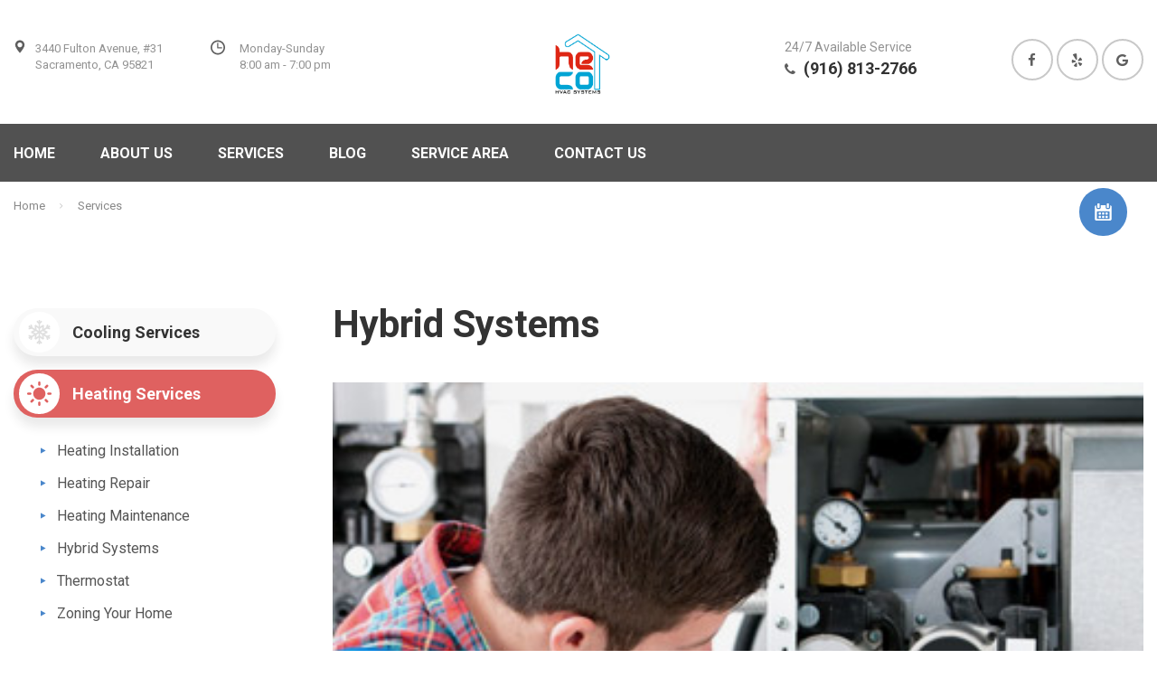

--- FILE ---
content_type: text/html; charset=utf-8
request_url: https://hecohvac.com/services/Hybrid-Systems?id=10
body_size: 7959
content:
<!DOCTYPE html>
<html lang="en">
<head>
    <!-- Meta Tags -->
    <meta charset="utf-8">
    <meta http-equiv="X-UA-Compatible" content="IE=edge">
    <meta name="viewport" content="width=device-width, initial-scale=1">
    <meta name="keywords" content="Hybrid Systems" />
    <meta name="description" content="Hybrid Systems in Sacramento, CA" />
    <meta name="geo.placename" content="Sacramento,CA">
    <meta name="geo.region" content="United States (US)">
    <meta name="author" content="tonytemplates.com">
    <meta property="og:type" content="website">
    <meta property="og:locale" content="en_US">
    <meta property="og:title" content="Hybrid Systems | HECO">
    <meta property="og:description" content="Hybrid Systems in Sacramento, CA">
    <meta property="og:site_name" content="HECO Heating and Air Conditioning">
    <link rel="icon" href="/images/favicon_new.png">
    <title>Hybrid Systems | HECO</title>
    <!-- Bootstrap core CSS -->
    <link href="/css/plugins/bootstrap.min.css" rel="stylesheet">
    <link href="/css/plugins/bootstrap-datetimepicker.css" rel="stylesheet">
    <link href="/css/plugins/animate.min.css" rel="stylesheet">
    <link href="/css/plugins/slick.css" rel="stylesheet">
    <link href="/css/font-awesome.min.css" rel="stylesheet">
    <link href="/css/plugins/slick.css" rel="stylesheet">
    <link href="/css/custom.css" rel="stylesheet">
    <link href="/css/responsive.css" rel="stylesheet">
    <!--Canonical-->
    <link rel="canonical” href=“https://www.hecohvac.com/services/Hybrid-Systems?id=10" />
    <!-- Icon Font-->
    <link href="/iconfont/style.css" rel="stylesheet">
    <!-- Google Analytics -->
    <script async src="https://www.googletagmanager.com/gtag/js?id=G-HP5LJ6X9GK"></script>
    <script>
        window.dataLayer = window.dataLayer || [];
        function gtag() { dataLayer.push(arguments); }
        gtag('js', new Date());

        gtag('config', 'G-HP5LJ6X9GK');
    </script>
</head>

<body class="home layout2">
    <header>
        <div class="top_header">
            <div class="container">
                <div class="row">
                    <div class="col-lg-4 col-md-4 contc">
                        <ul class="cnt_hed">
                            <li>
                                <div class="head-info">
                                    <span class="hd_is map">
                                        <svg version="1.1" id="Capa_1" xmlns="http://www.w3.org/2000/svg" xmlns:xlink="http://www.w3.org/1999/xlink" x="0px" y="0px"
                                             width="97.713px" height="97.713px" viewBox="0 0 97.713 97.713" xml:space="preserve">
<g>
<path d="M48.855,0C29.021,0,12.883,16.138,12.883,35.974c0,5.174,1.059,10.114,3.146,14.684
c8.994,19.681,26.238,40.46,31.31,46.359c0.38,0.441,0.934,0.695,1.517,0.695s1.137-0.254,1.517-0.695
c5.07-5.898,22.314-26.676,31.311-46.359c2.088-4.57,3.146-9.51,3.146-14.684C84.828,16.138,68.69,0,48.855,0z M48.855,54.659
c-10.303,0-18.686-8.383-18.686-18.686c0-10.304,8.383-18.687,18.686-18.687s18.686,8.383,18.686,18.687
C67.542,46.276,59.159,54.659,48.855,54.659z" />
</g>
</svg>
                                    </span>
                                    <div class="cnt-info">
                                        <span>3440 Fulton Avenue, #31 Sacramento, CA 95821</span>
                                    </div>
                                </div><!--head-info end-->
                            </li>
                            <li>
                                <div class="head-info">
                                    <span class="hd_is time">
                                        <svg version="1.1" id="Capa_1239" xmlns="http://www.w3.org/2000/svg" xmlns:xlink="http://www.w3.org/1999/xlink" x="0px" y="0px"
                                             width="97.16px" height="97.16px" viewBox="0 0 97.16 97.16" xml:space="preserve">
<g>
<g>
<path d="M48.58,0C21.793,0,0,21.793,0,48.58s21.793,48.58,48.58,48.58s48.58-21.793,48.58-48.58S75.367,0,48.58,0z M48.58,86.823
c-21.087,0-38.244-17.155-38.244-38.243S27.493,10.337,48.58,10.337S86.824,27.492,86.824,48.58S69.667,86.823,48.58,86.823z" />
<path d="M73.898,47.08H52.066V20.83c0-2.209-1.791-4-4-4c-2.209,0-4,1.791-4,4v30.25c0,2.209,1.791,4,4,4h25.832
c2.209,0,4-1.791,4-4S76.107,47.08,73.898,47.08z" />
</g>
</g>
</svg>
                                    </span>
                                    <div class="cnt-info">
                                        <span>Monday-Sunday <br />8:00 am - 7:00 pm</span>
                                    </div>
                                </div><!--head-info end-->
                            </li>
                        </ul>
                        <div class="clearfix"></div>
                    </div>
                    <div class="col-lg-4 col-md-5">
                        <div class="logo">
                            <a href="/" title=""><img src="/images/logo2.png" alt="heco-logo"></a>
                        </div><!--logo end-->
                    </div>
                    <div class="col-lg-4 col-md-3 contc">
                        <div class="emg-sec">
                            <span><i class="fa fa-phone"></i>24/7 Available Service</span>
                            <h4><i class="fa fa-phone"></i>(916) 813-2766</h4>
                        </div><!--emg-sec end-->
                        <ul class="social_links">
                            <li>
                                <a href="https://www.facebook.com/hecohvac/" title="facebook" target="_blank">
                                    <i class="fa fa-facebook"></i>
                                </a>
                            </li>
                            <li>
                                <a href="https://www.yelp.com/biz/heco-heating-and-air-conditioning-sacramento" title="yelp" target="_blank">
                                    <i class="fa fa-yelp"></i>
                                </a>
                            </li>
                            <li>
                                <a href="https://www.google.com/search?q=heco%20hvac&rlz=1C1GCEA_enAZ878AZ878&oq=heco+&aqs=chrome.0.69i59j69i57j0i20i263i512j69i60l2j69i65j69i60l2.1566j0j7&sourceid=chrome&ie=UTF-8&tbs=lf:1,lf_ui:2&tbm=lcl&sxsrf=ALiCzsbFechyh_GVoYGNif9bV9oLrHPpMg:1651987567551&rflfq=1&num=10&rldimm=18342589667887733786&lqi=[base64]&ved=2ahUKEwi6kYyhlc_3AhU2QjABHXzXBmQQvS56BAgUEAE&sa=X&rlst=f" 
                                   title="google" target="_blank">
                                    <i class="fa fa-google"></i>
                                </a>
                            </li>
                        </ul><!--social_links end-->
                    </div>
                    <a href="#" title="" class="menu_btn">
                        <svg version="1.1" id="Layer_1" xmlns="http://www.w3.org/2000/svg" xmlns:xlink="http://www.w3.org/1999/xlink" x="0px" y="0px"
                             viewBox="0 0 512 512" xml:space="preserve">
<g>
<g>
<path d="M491.318,235.318H20.682C9.26,235.318,0,244.577,0,256s9.26,20.682,20.682,20.682h470.636
c11.423,0,20.682-9.259,20.682-20.682C512,244.578,502.741,235.318,491.318,235.318z" />

</g>
</g>
<g>
<g>
<path d="M491.318,78.439H20.682C9.26,78.439,0,87.699,0,99.121c0,11.422,9.26,20.682,20.682,20.682h470.636
c11.423,0,20.682-9.26,20.682-20.682C512,87.699,502.741,78.439,491.318,78.439z" />
</g>
</g>
<g>
<g>
<path d="M491.318,392.197H20.682C9.26,392.197,0,401.456,0,412.879s9.26,20.682,20.682,20.682h470.636
c11.423,0,20.682-9.259,20.682-20.682S502.741,392.197,491.318,392.197z" />

</g>
</g>
</svg>
                    </a>
                </div>
            </div>

            <ul class="hd_opts">
                <li class="active">
                    <a href="https://square.site/book/SGRTWKP8KH9JS/heco-heating-and-air-conditioning-sacramento-ca" title="" target="_blank" class="">
                        <span>Appointment</span>
                        <span class="apt-icon">
                            <svg version="1.1" id="Capa_13438" xmlns="http://www.w3.org/2000/svg" xmlns:xlink="http://www.w3.org/1999/xlink" x="0px" y="0px"
                                 width="488.152px" height="488.152px" viewBox="0 0 488.152 488.152" xml:space="preserve">
<g>
<g>
<path d="M177.854,269.311c0-6.115-4.96-11.069-11.08-11.069h-38.665c-6.113,0-11.074,4.954-11.074,11.069v38.66
c0,6.123,4.961,11.079,11.074,11.079h38.665c6.12,0,11.08-4.956,11.08-11.079V269.311L177.854,269.311z" />
<path d="M274.483,269.311c0-6.115-4.961-11.069-11.069-11.069h-38.67c-6.113,0-11.074,4.954-11.074,11.069v38.66
c0,6.123,4.961,11.079,11.074,11.079h38.67c6.108,0,11.069-4.956,11.069-11.079V269.311z" />

<path d="M371.117,269.311c0-6.115-4.961-11.069-11.074-11.069h-38.665c-6.12,0-11.08,4.954-11.08,11.069v38.66
c0,6.123,4.96,11.079,11.08,11.079h38.665c6.113,0,11.074-4.956,11.074-11.079V269.311z" />


<path d="M177.854,365.95c0-6.125-4.96-11.075-11.08-11.075h-38.665c-6.113,0-11.074,4.95-11.074,11.075v38.653
c0,6.119,4.961,11.074,11.074,11.074h38.665c6.12,0,11.08-4.956,11.08-11.074V365.95L177.854,365.95z" />
<path d="M274.483,365.95c0-6.125-4.961-11.075-11.069-11.075h-38.67c-6.113,0-11.074,4.95-11.074,11.075v38.653
c0,6.119,4.961,11.074,11.074,11.074h38.67c6.108,0,11.069-4.956,11.069-11.074V365.95z" />
<path d="M371.117,365.95c0-6.125-4.961-11.075-11.069-11.075h-38.67c-6.12,0-11.08,4.95-11.08,11.075v38.653
c0,6.119,4.96,11.074,11.08,11.074h38.67c6.108,0,11.069-4.956,11.069-11.074V365.95L371.117,365.95z" />

<path d="M440.254,54.354v59.05c0,26.69-21.652,48.198-48.338,48.198h-30.493c-26.688,0-48.627-21.508-48.627-48.198V54.142
h-137.44v59.262c0,26.69-21.938,48.198-48.622,48.198H96.235c-26.685,0-48.336-21.508-48.336-48.198v-59.05
C24.576,55.057,5.411,74.356,5.411,98.077v346.061c0,24.167,19.588,44.015,43.755,44.015h389.82
c24.131,0,43.755-19.889,43.755-44.015V98.077C482.741,74.356,463.577,55.057,440.254,54.354z M426.091,422.588
c0,10.444-8.468,18.917-18.916,18.917H80.144c-10.448,0-18.916-8.473-18.916-18.917V243.835c0-10.448,8.467-18.921,18.916-18.921
h327.03c10.448,0,18.916,8.473,18.916,18.921L426.091,422.588L426.091,422.588z" />
<path d="M96.128,129.945h30.162c9.155,0,16.578-7.412,16.578-16.567V16.573C142.868,7.417,135.445,0,126.29,0H96.128
C86.972,0,79.55,7.417,79.55,16.573v96.805C79.55,122.533,86.972,129.945,96.128,129.945z" />

<path d="M361.035,129.945h30.162c9.149,0,16.572-7.412,16.572-16.567V16.573C407.77,7.417,400.347,0,391.197,0h-30.162
c-9.154,0-16.577,7.417-16.577,16.573v96.805C344.458,122.533,351.881,129.945,361.035,129.945z" />
</g>
</g>
</svg>
                        </span>
                    </a>
                </li>
            </ul><!--hd_opts end-->
        </div><!--top_header end-->
        <div class="angle_top">
            <div class="container">
                <div class="apt_btn">
                    <a href="https://square.site/book/SGRTWKP8KH9JS/heco-heating-and-air-conditioning-sacramento-ca" target="_blank" class="appointment_btn">
                        Appointment
                        <span class="apt-icon">
                            <svg version="1.1" id="Capa_13488" xmlns="http://www.w3.org/2000/svg" xmlns:xlink="http://www.w3.org/1999/xlink" x="0px" y="0px" width="488.152px" height="488.152px" viewBox="0 0 488.152 488.152" xml:space="preserve">
<g>
<g>
<path d="M177.854,269.311c0-6.115-4.96-11.069-11.08-11.069h-38.665c-6.113,0-11.074,4.954-11.074,11.069v38.66
c0,6.123,4.961,11.079,11.074,11.079h38.665c6.12,0,11.08-4.956,11.08-11.079V269.311L177.854,269.311z"></path>
<path d="M274.483,269.311c0-6.115-4.961-11.069-11.069-11.069h-38.67c-6.113,0-11.074,4.954-11.074,11.069v38.66
c0,6.123,4.961,11.079,11.074,11.079h38.67c6.108,0,11.069-4.956,11.069-11.079V269.311z"></path>
<path d="M371.117,269.311c0-6.115-4.961-11.069-11.074-11.069h-38.665c-6.12,0-11.08,4.954-11.08,11.069v38.66
c0,6.123,4.96,11.079,11.08,11.079h38.665c6.113,0,11.074-4.956,11.074-11.079V269.311z"></path>
<path d="M177.854,365.95c0-6.125-4.96-11.075-11.08-11.075h-38.665c-6.113,0-11.074,4.95-11.074,11.075v38.653
c0,6.119,4.961,11.074,11.074,11.074h38.665c6.12,0,11.08-4.956,11.08-11.074V365.95L177.854,365.95z"></path>
<path d="M274.483,365.95c0-6.125-4.961-11.075-11.069-11.075h-38.67c-6.113,0-11.074,4.95-11.074,11.075v38.653
c0,6.119,4.961,11.074,11.074,11.074h38.67c6.108,0,11.069-4.956,11.069-11.074V365.95z"></path>
<path d="M371.117,365.95c0-6.125-4.961-11.075-11.069-11.075h-38.67c-6.12,0-11.08,4.95-11.08,11.075v38.653
c0,6.119,4.96,11.074,11.08,11.074h38.67c6.108,0,11.069-4.956,11.069-11.074V365.95L371.117,365.95z"></path>
<path d="M440.254,54.354v59.05c0,26.69-21.652,48.198-48.338,48.198h-30.493c-26.688,0-48.627-21.508-48.627-48.198V54.142
h-137.44v59.262c0,26.69-21.938,48.198-48.622,48.198H96.235c-26.685,0-48.336-21.508-48.336-48.198v-59.05
C24.576,55.057,5.411,74.356,5.411,98.077v346.061c0,24.167,19.588,44.015,43.755,44.015h389.82
c24.131,0,43.755-19.889,43.755-44.015V98.077C482.741,74.356,463.577,55.057,440.254,54.354z M426.091,422.588
c0,10.444-8.468,18.917-18.916,18.917H80.144c-10.448,0-18.916-8.473-18.916-18.917V243.835c0-10.448,8.467-18.921,18.916-18.921
h327.03c10.448,0,18.916,8.473,18.916,18.921L426.091,422.588L426.091,422.588z"></path>
<path d="M96.128,129.945h30.162c9.155,0,16.578-7.412,16.578-16.567V16.573C142.868,7.417,135.445,0,126.29,0H96.128
C86.972,0,79.55,7.417,79.55,16.573v96.805C79.55,122.533,86.972,129.945,96.128,129.945z"></path>
<path d="M361.035,129.945h30.162c9.149,0,16.572-7.412,16.572-16.567V16.573C407.77,7.417,400.347,0,391.197,0h-30.162
c-9.154,0-16.577,7.417-16.577,16.573v96.805C344.458,122.533,351.881,129.945,361.035,129.945z"></path>
</g>
</g>
</svg>
                        </span>
                    </a>
                </div><!--apt_btn end-->
            </div>
        </div>
        <div class="responsive_header">
            <div class="container">
                <div class="responsive_logo">
                    <a href="/" title=""><img src="/images/logo2.png" alt="heco-logo"></a>
                </div><!--logo end-->
                <div class="apt_btn">
                    <a href="#" title="" class="appointment_btn apt_form_btn">
                        <span class="apt-icon">
                            <svg version="1.1" id="Capa_1666" xmlns="http://www.w3.org/2000/svg" xmlns:xlink="http://www.w3.org/1999/xlink" x="0px" y="0px" width="488.152px" height="488.152px" viewBox="0 0 488.152 488.152" xml:space="preserve">
<g>
<g>
<path d="M177.854,269.311c0-6.115-4.96-11.069-11.08-11.069h-38.665c-6.113,0-11.074,4.954-11.074,11.069v38.66
c0,6.123,4.961,11.079,11.074,11.079h38.665c6.12,0,11.08-4.956,11.08-11.079V269.311L177.854,269.311z"></path>
<path d="M274.483,269.311c0-6.115-4.961-11.069-11.069-11.069h-38.67c-6.113,0-11.074,4.954-11.074,11.069v38.66
c0,6.123,4.961,11.079,11.074,11.079h38.67c6.108,0,11.069-4.956,11.069-11.079V269.311z"></path>
<path d="M371.117,269.311c0-6.115-4.961-11.069-11.074-11.069h-38.665c-6.12,0-11.08,4.954-11.08,11.069v38.66
c0,6.123,4.96,11.079,11.08,11.079h38.665c6.113,0,11.074-4.956,11.074-11.079V269.311z"></path>
<path d="M177.854,365.95c0-6.125-4.96-11.075-11.08-11.075h-38.665c-6.113,0-11.074,4.95-11.074,11.075v38.653
c0,6.119,4.961,11.074,11.074,11.074h38.665c6.12,0,11.08-4.956,11.08-11.074V365.95L177.854,365.95z"></path>
<path d="M274.483,365.95c0-6.125-4.961-11.075-11.069-11.075h-38.67c-6.113,0-11.074,4.95-11.074,11.075v38.653
c0,6.119,4.961,11.074,11.074,11.074h38.67c6.108,0,11.069-4.956,11.069-11.074V365.95z"></path>
<path d="M371.117,365.95c0-6.125-4.961-11.075-11.069-11.075h-38.67c-6.12,0-11.08,4.95-11.08,11.075v38.653
c0,6.119,4.96,11.074,11.08,11.074h38.67c6.108,0,11.069-4.956,11.069-11.074V365.95L371.117,365.95z"></path>
<path d="M440.254,54.354v59.05c0,26.69-21.652,48.198-48.338,48.198h-30.493c-26.688,0-48.627-21.508-48.627-48.198V54.142
h-137.44v59.262c0,26.69-21.938,48.198-48.622,48.198H96.235c-26.685,0-48.336-21.508-48.336-48.198v-59.05
C24.576,55.057,5.411,74.356,5.411,98.077v346.061c0,24.167,19.588,44.015,43.755,44.015h389.82
c24.131,0,43.755-19.889,43.755-44.015V98.077C482.741,74.356,463.577,55.057,440.254,54.354z M426.091,422.588
c0,10.444-8.468,18.917-18.916,18.917H80.144c-10.448,0-18.916-8.473-18.916-18.917V243.835c0-10.448,8.467-18.921,18.916-18.921
h327.03c10.448,0,18.916,8.473,18.916,18.921L426.091,422.588L426.091,422.588z"></path>
<path d="M96.128,129.945h30.162c9.155,0,16.578-7.412,16.578-16.567V16.573C142.868,7.417,135.445,0,126.29,0H96.128
C86.972,0,79.55,7.417,79.55,16.573v96.805C79.55,122.533,86.972,129.945,96.128,129.945z"></path>
<path d="M361.035,129.945h30.162c9.149,0,16.572-7.412,16.572-16.567V16.573C407.77,7.417,400.347,0,391.197,0h-30.162
c-9.154,0-16.577,7.417-16.577,16.573v96.805C344.458,122.533,351.881,129.945,361.035,129.945z"></path>
</g>
</g>
</svg>
                        </span>
                    </a>
                </div><!--apt_btn end-->
                <a href="#" title="" class="menu_btn">
                    <svg version="1.1" id="Layer_2" xmlns="http://www.w3.org/2000/svg" xmlns:xlink="http://www.w3.org/1999/xlink" x="0px" y="0px"
                         viewBox="0 0 512 512" xml:space="preserve">
<g>
<g>
<path d="M491.318,235.318H20.682C9.26,235.318,0,244.577,0,256s9.26,20.682,20.682,20.682h470.636
c11.423,0,20.682-9.259,20.682-20.682C512,244.578,502.741,235.318,491.318,235.318z" />
</g>
</g>
<g>
<g>
<path d="M491.318,78.439H20.682C9.26,78.439,0,87.699,0,99.121c0,11.422,9.26,20.682,20.682,20.682h470.636
c11.423,0,20.682-9.26,20.682-20.682C512,87.699,502.741,78.439,491.318,78.439z" />
</g>
</g>
<g>
<g>
<path d="M491.318,392.197H20.682C9.26,392.197,0,401.456,0,412.879s9.26,20.682,20.682,20.682h470.636
c11.423,0,20.682-9.259,20.682-20.682S502.741,392.197,491.318,392.197z" />

</g>
</g>
</svg>
                </a>
            </div>
        </div><!--responsive_header end-->
        <div class="navigations">
            <div class="container">
                <nav>
                    <ul>
                        <li><a href="/" title="home">Home</a></li>
                        <li><a href="/about" title="about">About us</a></li>
                        <li><a href="/services" title="services">Services</a> </li>
                        <li><a href="/blog" title="blog">Blog</a></li>
                        <li><a href="/servicearea" title="servicearea">Service Area</a></li>
                        <li><a href="/contact" title="contact">Contact Us</a></li>
                    </ul>
                </nav><!--nav end-->
                <a href="#" title="" class="menu_btn">
                    <svg version="1.1" id="Layer_3" xmlns="http://www.w3.org/2000/svg" xmlns:xlink="http://www.w3.org/1999/xlink" x="0px" y="0px"
                         viewBox="0 0 512 512" xml:space="preserve">
<g>
<g>
<path d="M491.318,235.318H20.682C9.26,235.318,0,244.577,0,256s9.26,20.682,20.682,20.682h470.636
c11.423,0,20.682-9.259,20.682-20.682C512,244.578,502.741,235.318,491.318,235.318z" />
</g>
</g>
<g>
<g>
<path d="M491.318,78.439H20.682C9.26,78.439,0,87.699,0,99.121c0,11.422,9.26,20.682,20.682,20.682h470.636
c11.423,0,20.682-9.26,20.682-20.682C512,87.699,502.741,78.439,491.318,78.439z" />

</g>
</g>
<g>
<g>
<path d="M491.318,392.197H20.682C9.26,392.197,0,401.456,0,412.879s9.26,20.682,20.682,20.682h470.636
c11.423,0,20.682-9.259,20.682-20.682S502.741,392.197,491.318,392.197z" />

</g>
</g>
</svg>
                </a>
            </div>
        </div>
    </header><!--header end-->

    <div class="responsive-header">
        <div class="container">
            <div class="responsive_hd_logo">
                <a href="/" title="">
                    <img src="/images/logo2.png" alt="">
                </a>
            </div><!--responsive_hd_logo end-->
            <div class="responsive_header_navigations">
                <nav>
                    <ul>
                        <li><a href="/" title="home">Home</a></li>
                        <li><a href="/about" title="about">About us</a></li>
                        <li><a href="/services" title="services">Services</a> </li>
                        <li><a href="/blog" title="blog">Blog</a></li>
                        <li><a href="/servicearea" title="servicearea">Service Area</a></li>
                        <li><a href="/contact" title="contact">Contact Us</a></li>
                    </ul>
                </nav>
            </div><!--responsive_header_navigations end-->
            <a href="#" title="" class="menu_btn">
                <svg version="1.1" id="Layer_4" xmlns="http://www.w3.org/2000/svg" xmlns:xlink="http://www.w3.org/1999/xlink" x="0px" y="0px"
                     viewBox="0 0 512 512" xml:space="preserve">
<g>
<g>
<path d="M491.318,235.318H20.682C9.26,235.318,0,244.577,0,256s9.26,20.682,20.682,20.682h470.636
c11.423,0,20.682-9.259,20.682-20.682C512,244.578,502.741,235.318,491.318,235.318z" />

</g>
</g>
<g>
<g>
<path d="M491.318,78.439H20.682C9.26,78.439,0,87.699,0,99.121c0,11.422,9.26,20.682,20.682,20.682h470.636
c11.423,0,20.682-9.26,20.682-20.682C512,87.699,502.741,78.439,491.318,78.439z" />


</g>
</g>
<g>
<g>
<path d="M491.318,392.197H20.682C9.26,392.197,0,401.456,0,412.879s9.26,20.682,20.682,20.682h470.636
c11.423,0,20.682-9.259,20.682-20.682S502.741,392.197,491.318,392.197z" />


</g>
</g>
</svg>
            </a>
            <div class="clearfix"></div>
        </div>
    </div><!--responsive-header end-->

    <div class="responsive-menu">
        <a href="#" title="" class="close-mobile-menu"><img src="/images/close.png" alt=""></a>
        <ul>
            <li><a href="/" title="home">Home</a></li>
            <li><a href="/about" title="about">About us</a></li>
            <li><a href="/services" title="services">Services</a> </li>
            <li><a href="/blog" title="blog">Blog</a></li>
            <li><a href="/servicearea" title="servicearea">Service Area</a></li>
            <li><a href="/contact" title="contact">Contact Us</a></li>
        </ul>
    </div><!--responsive-menu end-->
    <a href="tel:+19168132766" class="call_us_button "><i class="fa fa-phone"></i></a>
    

<section class="pager-sec">
<div class="container">
<ul class="pager-info">
<li> <a href="/" title="">Home</a></li>
<li><a href="/services"><span>Services</span></a></li>
</ul><!--pager-info end-->
</div>
</section><!---pager-sec end-->


<div class="page-content p-0">

<section class="block tp-100">
<div class="container">
<div class="service_single_page">
<div class="row">
<div class="col-lg-9 col-md-9 pull-right">
<div class="service-single-details">
    <div class="service-single">
        <h2>Hybrid Systems</h2>
        <img src="/images/resources/sv6.jpg" alt="Hybrid Systems">
            <h3>Hybrid Systems</h3>
            <p><p>Hybrid home comfort systems are a great energy-efficient way to heat and cool your home. This “smart” system chooses the most energy/cost-effective way to heat your home, depending upon the temperatures outside.</p><p><span style="font-weight: bolder;">HECO OFFERS HYBRID COMFORT SYSTEMS</span></p><p>This dual-fuel capability combines gas furnaces (certain models) with an electric heat pump to enhance comfort and fuel efficiency by alternating between electric and gas heat, optimizing energy use and minimizing heating costs. Hybrid home comfort systems offer homeowners a new, more efficient way to heat &amp; cool their homes. A hybrid system reacts to changing temperatures and automatically adjusts to the most efficient energy-saving method available to heat or cool a home. It’s a fuel-saving alternative to traditional heating and cooling systems in that it combines a furnace with a heat pump, rather than an air conditioner. A heat pump runs your furnace using electricity when the temperature drops inside your home. Heat pumps are generally the most energy-efficient type of heating and cooling. When the temperature gets very cold and drops below an “economic balance point,” at which it becomes more efficient to use gas to run your furnace, a hybrid heat system switches over to the alternate heating source.</p><p><span style="font-weight: bolder;">HYBRID HEAT PUMP SYSTEM INSTALLATION</span></p><p>Homeowners who look for cost-effective alternatives for heating sources have a growing interest in using a hybrid heating system. That’s why at HECO, we offer the best hybrid heating system installation. When you choose a hybrid heat pump system, you can expect: Reduced carbon footprint Boosted comfort all year round Enhanced heating efficiency Improved savings Ready for a heating system that will save you money?</p><p><span style="font-weight: bolder;">Call HECO at (916) 813-2766 for expert hybrid heating system installation today!</span></p></p>
        </div><!--service-single end-->
    </div>
</div>
<div class="col-lg-3 col-md-3 ful_wd pull-left">
    <div class="side_bar">
        <div class="dvis">
            <ul class="tabs_list">
                <li data-tab="coo_ling">
                    <span class="tc_icon">
                        <svg version="1.1" id="Capa_5" xmlns="http://www.w3.org/2000/svg" xmlns:xlink="http://www.w3.org/1999/xlink" x="0px" y="0px"
                             viewBox="0 0 333.316 333.316" xml:space="preserve">
<path d="M315.797,224.574l-5.557-20.818l-39.684,10.592l-33.572-19.441l41.764-18.377v-19.75l-41.767-18.377l33.572-19.439
l39.689,10.59l5.557-20.818l-18.861-5.025l19.361-11.197l-10.82-18.645l-19.324,11.188l5.029-18.855l-20.818-5.551l-10.588,39.674
l-33.473,19.338l4.918-45.148l-17.061-9.877l-36.758,26.892V52.824l29.045-29.018L191.221,8.539l-13.816,13.807V0h-21.531v22.346
L142.064,8.539l-15.236,15.268l29.045,29.018v38.703l-36.756-26.892l-17.061,9.877l4.924,45.148l-33.477-19.336l-10.59-39.676
l-20.816,5.553l5.027,18.854l-19.32-11.188L17.018,92.512l19.322,11.197l-18.857,5.025l5.557,20.818l39.684-10.59l33.576,19.439
l-41.771,18.377v19.75l41.768,18.377l-33.576,19.441l-39.678-10.592l-5.557,20.818l18.853,5.025l-19.32,11.195l10.787,18.652
l19.318-11.18l-5.029,18.84l20.818,5.559l10.59-39.682l33.479-19.338l-4.924,45.15l17.061,9.879l36.756-26.893V280.5l-29.045,29.004
l15.236,15.266l13.809-13.805v22.352h21.531v-22.352l13.816,13.805l15.229-15.266L177.404,280.5v-38.717l36.758,26.893l17.061-9.879
l-4.92-45.15l33.475,19.338l10.59,39.682l20.818-5.559l-5.029-18.838l19.322,11.178l10.82-18.652l-19.361-11.193L315.797,224.574z
M247.668,166.654l-33.779,14.885l-25.75-14.887l25.746-14.877L247.668,166.654z M207.148,96.471l-3.975,36.578l-25.77,14.93
v-29.721L207.148,96.471z M126.129,96.471l29.744,21.787v29.721l-25.771-14.93L126.129,96.471z M85.609,166.654l33.783-14.879
l25.748,14.877l-25.752,14.887L85.609,166.654z M126.129,236.84l3.973-36.582l25.771-14.924v29.717L126.129,236.84z M207.148,236.84
l-29.744-21.789v-29.717l25.77,14.924L207.148,236.84z" />



</svg>
                    </span>
                    <span class="svs">Cooling Services</span>
                </li>
                <li class="active heating" data-tab="hea_ting">
                    <span class="tc_icon">
                        <svg version="1.1" id="Capa_6" xmlns="http://www.w3.org/2000/svg" xmlns:xlink="http://www.w3.org/1999/xlink" x="0px" y="0px"
                             width="45.16px" height="45.16px" viewBox="0 0 45.16 45.16" xml:space="preserve">
<g>
<g>
<path d="M22.58,11.269c-6.237,0-11.311,5.075-11.311,11.312s5.074,11.312,11.311,11.312c6.236,0,11.311-5.074,11.311-11.312
S28.816,11.269,22.58,11.269z" />



<g>
<g>
<path d="M22.58,7.944c-1.219,0-2.207-0.988-2.207-2.206V2.207C20.373,0.988,21.361,0,22.58,0c1.219,0,2.207,0.988,2.207,2.207
v3.531C24.787,6.956,23.798,7.944,22.58,7.944z" />



</g>
<g>
<path d="M22.58,37.215c-1.219,0-2.207,0.988-2.207,2.207v3.53c0,1.22,0.988,2.208,2.207,2.208c1.219,0,2.207-0.988,2.207-2.208
v-3.53C24.787,38.203,23.798,37.215,22.58,37.215z" />



</g>
<g>
<path d="M32.928,12.231c-0.861-0.862-0.861-2.259,0-3.121l2.497-2.497c0.861-0.861,2.259-0.861,3.121,0
c0.862,0.862,0.862,2.26,0,3.121l-2.497,2.497C35.188,13.093,33.791,13.093,32.928,12.231z" />



</g>
<g>
<path d="M12.231,32.93c-0.862-0.863-2.259-0.863-3.121,0l-2.497,2.496c-0.861,0.861-0.862,2.26,0,3.121
c0.862,0.861,2.26,0.861,3.121,0l2.497-2.498C13.093,35.188,13.093,33.79,12.231,32.93z" />



</g>
<g>
<path d="M37.215,22.58c0-1.219,0.988-2.207,2.207-2.207h3.531c1.219,0,2.207,0.988,2.207,2.207c0,1.219-0.988,2.206-2.207,2.206
h-3.531C38.203,24.786,37.215,23.799,37.215,22.58z" />



</g>
<g>
<path d="M7.944,22.58c0-1.219-0.988-2.207-2.207-2.207h-3.53C0.988,20.373,0,21.361,0,22.58c0,1.219,0.988,2.206,2.207,2.206
h3.531C6.956,24.786,7.944,23.799,7.944,22.58z" />



</g>
<g>
<path d="M32.928,32.93c0.862-0.861,2.26-0.861,3.121,0l2.497,2.497c0.862,0.86,0.862,2.259,0,3.12s-2.259,0.861-3.121,0
l-2.497-2.497C32.066,35.188,32.066,33.791,32.928,32.93z" />



</g>
<g>
<path d="M12.231,12.231c0.862-0.862,0.862-2.259,0-3.121L9.734,6.614c-0.862-0.862-2.259-0.862-3.121,0
c-0.862,0.861-0.862,2.259,0,3.12l2.497,2.497C9.972,13.094,11.369,13.094,12.231,12.231z" />



</g>
</g>
</g>
</g>
</svg>
                    </span>
                    <span class="svs">Heating Services</span>
                </li>
            </ul><!--tabs_list end-->
            <div class="sdbr-list">
                <ul class="wegts-links " id="coo_ling">
                        <li>
                        <a title="Air Conditioning Installation" href="/services/Air-Conditioning-Installation?id=1">Air Conditioning Installation</a>
                        </li>
                        <li>
                        <a title="Air Conditioning Repair" href="/services/Air-Conditioning-Repair?id=2">Air Conditioning Repair</a>
                        </li>
                        <li>
                        <a title="Air Conditioning Maintenance" href="/services/Air-Conditioning-Maintenance?id=3">Air Conditioning Maintenance</a>
                        </li>
                        <li>
                        <a title="Hybrid Systems" href="/services/Hybrid-Systems?id=4">Hybrid Systems</a>
                        </li>
                        <li>
                        <a title="Thermostat" href="/services/Thermostat?id=5">Thermostat</a>
                        </li>
                        <li>
                        <a title="Zoning Your Home" href="/services/Zoning-Your-Home?id=6">Zoning Your Home</a>
                        </li>
                </ul>
                <ul class="wegts-links active" id="hea_ting">
                        <li>
                            <a title="Heating Installation" href="/services/Heating-Installation?id=7">Heating Installation</a>
                        </li>
                        <li>
                            <a title="Heating Repair" href="/services/Heating-Repair?id=8">Heating Repair</a>
                        </li>
                        <li>
                            <a title="Heating Maintenance" href="/services/Heating-Maintenance?id=9">Heating Maintenance</a>
                        </li>
                        <li>
                            <a title="Hybrid Systems" href="/services/Hybrid-Systems?id=10">Hybrid Systems</a>
                        </li>
                        <li>
                            <a title="Thermostat" href="/services/Thermostat?id=11">Thermostat</a>
                        </li>
                        <li>
                            <a title="Zoning Your Home" href="/services/Zoning-Your-Home?id=12">Zoning Your Home</a>
                        </li>
                </ul>
            </div><!--sdbr-list end-->
        </div><!--dvis end-->
        <div class="contact_wd">
            <h3>Our Contacts</h3>
            <ul>
                <li>
                    <span><i class="fa fa-map-marker"></i></span>
                    <h4>3440 Fulton Avenue, #31 Sacramento, CA 95821</h4>
                </li>
                <li>
                    <span><i class="fa fa-clock-o"></i></span>
                    <h4>Monday-Sunday <br /> 8:00 am - 7:00 pm</h4>
                </li>
                <li>
                    <span><i class="fa fa-phone"></i></span>
                    <h4>24/7 Available Service: (916) 813-2766</h4>
                </li>
            </ul>
        </div><!--contact_wd end-->
    </div><!--ht_form end-->
</div><!--side_bar end-->
</div>
</div>
</div><!--service_single_page end-->
</div>
</section>

</div><!--page-content end-->


    <section class="newsletter-sec mt-10">
        <div class="container">
            <ul class="nss_list">
                <li>
                    <span>24/Hour</span> Available Emergency Service
                </li>
                <li>
                    <span>Free</span> Consultations
                </li>

            </ul><!--nss_list end-->

        </div>
    </section><!--newsletter-sec end-->

    <div class="our_map v1">
        <div class="mapouter">
            <iframe id="gmap_canvas4" src="https://www.google.com/maps/embed?pb=!1m14!1m8!1m3!1d3116.844430298274!2d-121.40139876007211!3d38.62945980682384!3m2!1i1024!2i768!4f13.1!3m3!1m2!1s0x0%3A0xfe8df81ea732dc1a!2sHeco%20Heating%20and%20Air%20Conditioning!5e0!3m2!1sen!2sus!4v1649796660450!5m2!1sen!2sus"></iframe>
        </div>
    </div><!--our_map end-->

    <footer>
        <div class="container">
            <div class="footer-content">
                <div class="row">
                    <div class="col-lg-3 col-md-4 col-sm-12">
                        <div class="widget widget-about">
                            <img src="/images/logo2.png" alt="heco-logo">
                            <p><span>2026 ©</span> Heco Heating & Air Conditioning. <br /> All rights reserved. <br />
                            Improved by <a href="http://huseynyusifov.com" target="_blank" style="text-decoration-line:underline; color:#ffffff;">Huseyn Yusifov</a> </p>
                            <ul class="social_lnks">
                                <li>
                                    <a href="https://www.facebook.com/hecohvac/" title="facebook" target="_blank">
                                        <i class="fa fa-facebook"></i>
                                    </a>
                                </li>
                                <li>
                                    <a href="https://www.yelp.com/biz/heco-heating-and-air-conditioning-sacramento" title="yelp" target="_blank">
                                        <i class="fa fa-yelp"></i>
                                    </a>
                                </li>
                                <li>
                                    <a href="https://www.google.com/search?q=heco%20hvac&rlz=1C1GCEA_enAZ878AZ878&oq=heco+&aqs=chrome.0.69i59j69i57j0i20i263i512j69i60l2j69i65j69i60l2.1566j0j7&sourceid=chrome&ie=UTF-8&tbs=lf:1,lf_ui:2&tbm=lcl&sxsrf=ALiCzsbFechyh_GVoYGNif9bV9oLrHPpMg:1651987567551&rflfq=1&num=10&rldimm=18342589667887733786&lqi=[base64]&ved=2ahUKEwi6kYyhlc_3AhU2QjABHXzXBmQQvS56BAgUEAE&sa=X&rlst=f"
                                       title="google" target="_blank">
                                        <i class="fa fa-google"></i>
                                    </a>
                                </li>
                            </ul><!--social_lnks end-->
                        </div><!--widget-about end-->
                    </div>
                    <div class="col-lg-4 col-md-4 col-sm-6">
                        <div class="widget widget-contact">
                            <ul>
                                <li>
                                    <span>Phone:</span> <span class="fl_right"><a href="tel:+19168132766">(916) 813-2766</a></span>
                                </li>
                                <li>
                                    <span>Email:</span> <span class="fl_right">info@hecohvac.com</span>
                                </li>
                                <li>
                                    <span>Address:</span> <span class="fl_right">3440 Fulton Avenue, #31 Sacramento, CA 95821</span>
                                </li>
                                <li>
                                    <span>Hours:</span> <span class="fl_right">Mon-Sun 8:00 AM - 7:00 PM</span>
                                </li>
                                <li>
                                    <span>CSLB lic:</span> <span class="fl_right">#1050351</span>
                                </li>
                            </ul>
                        </div><!--widget-contact end-->
                    </div>
                    <div class="col-lg-5 col-md-4 col-sm-6">
                        <div class="our_map">
                            <div class="mapouter">
                                <iframe id="gmap_canvas" src="https://www.google.com/maps/embed?pb=!1m14!1m8!1m3!1d3116.844430298274!2d-121.40139876007211!3d38.62945980682384!3m2!1i1024!2i768!4f13.1!3m3!1m2!1s0x0%3A0xfe8df81ea732dc1a!2sHeco%20Heating%20and%20Air%20Conditioning!5e0!3m2!1sen!2sus!4v1649796660450!5m2!1sen!2sus"></iframe>

                            </div>
                        </div><!--our_map end-->
                    </div>
                </div>
            </div><!--footer-content end-->
        </div>
    </footer><!--footer end-->


    <a href="#" title="" class="scrollTop"><i class="fa fa-long-arrow-up"></i></a>


    <div class="popup_form appint_form">
        <div class="appointment_form">
            <div class="apt_form_head">
                <h3>Appointment</h3>
                <a href="#" title="" class="close_apt_form"><img src="/images/close.png" alt=""></a>
            </div><!--apt_form_head end-->
            <form class="rqs_form" id="appointment-form" method="post" novalidate>
                <div class="input_field">
                    <input type="text" name="name" placeholder="Your name">
                </div><!--input_field end-->
                <div class="input_field">
                    <input type="email" name="email" placeholder="Your e-mail">
                </div><!--input_field end-->
                <div class="input_field">
                    <input type="text" name="address" placeholder="Address">
                </div><!--input_field end-->
                <div class="input_field slct">
                    <select name="select-services">
                        <option>Type of service needed:</option>
                        <option value="serive1">Service 1 </option>
                        <option value="serive2">Service 2</option>
                        <option value="serive3">Service 3</option>
                        <option value="serive4">Service 4</option>
                    </select>
                </div><!--input_field end-->
                <div class="input_field datetimepicker-wrap">
                    <input type="text" name="date-services" placeholder="Requested date of service?" class="datetimepicker">
                    <svg version="1.1" id="Capa_123084" xmlns="http://www.w3.org/2000/svg" xmlns:xlink="http://www.w3.org/1999/xlink" x="0px" y="0px" viewBox="0 0 512 512" xml:space="preserve">
<g>
<g>
<path d="M452,40h-24V0h-40v40H124V0H84v40H60C26.916,40,0,66.916,0,100v352c0,33.084,26.916,60,60,60h392
c33.084,0,60-26.916,60-60V100C512,66.916,485.084,40,452,40z M472,452c0,11.028-8.972,20-20,20H60c-11.028,0-20-8.972-20-20V188
h432V452z M472,148H40v-48c0-11.028,8.972-20,20-20h24v40h40V80h264v40h40V80h24c11.028,0,20,8.972,20,20V148z"></path>
</g>
</g>
<g>
<g>
<rect x="76" y="230" width="40" height="40"></rect>
</g>
</g>
<g>
<g>
<rect x="156" y="230" width="40" height="40"></rect>
</g>
</g>
<g>
<g>
<rect x="236" y="230" width="40" height="40"></rect>
</g>
</g>
<g>
<g>
<rect x="316" y="230" width="40" height="40"></rect>
</g>
</g>
<g>
<g>
<rect x="396" y="230" width="40" height="40"></rect>
</g>
</g>
<g>
<g>
<rect x="76" y="310" width="40" height="40"></rect>
</g>
</g>
<g>
<g>
<rect x="156" y="310" width="40" height="40"></rect>
</g>
</g>
<g>
<g>
<rect x="236" y="310" width="40" height="40"></rect>
</g>
</g>
<g>
<g>
<rect x="316" y="310" width="40" height="40"></rect>
</g>
</g>
<g>
<g>
<rect x="76" y="390" width="40" height="40"></rect>
</g>
</g>
<g>
<g>
<rect x="156" y="390" width="40" height="40"></rect>
</g>
</g>
<g>
<g>
<rect x="236" y="390" width="40" height="40"></rect>
</g>
</g>
<g>
<g>
<rect x="316" y="390" width="40" height="40"></rect>
</g>
</g>
<g>
<g>
<rect x="396" y="310" width="40" height="40"></rect>
</g>
</g>
</svg>
                </div><!--input_field end-->
                <div class="input_field datetimepicker-wrap">
                    <input type="text" name="time-services" placeholder="Requested time of service?" class="datetimepicker2">
                    <svg version="1.1" id="Capa_14899" xmlns="http://www.w3.org/2000/svg" xmlns:xlink="http://www.w3.org/1999/xlink" x="0px" y="0px" width="97.16px" height="97.16px" viewBox="0 0 97.16 97.16" xml:space="preserve">
<g>
<g>
<path d="M48.58,0C21.793,0,0,21.793,0,48.58s21.793,48.58,48.58,48.58s48.58-21.793,48.58-48.58S75.367,0,48.58,0z M48.58,86.823
c-21.087,0-38.244-17.155-38.244-38.243S27.493,10.337,48.58,10.337S86.824,27.492,86.824,48.58S69.667,86.823,48.58,86.823z"></path>
<path d="M73.898,47.08H52.066V20.83c0-2.209-1.791-4-4-4c-2.209,0-4,1.791-4,4v30.25c0,2.209,1.791,4,4,4h25.832
c2.209,0,4-1.791,4-4S76.107,47.08,73.898,47.08z"></path>
</g>
</g>
</svg>
                </div><!--input_field end-->
                <div class="submit_btn">
                    <input type="submit" name="submit" value="Submit Request">
                </div><!--submit_btn end-->
            <input name="__RequestVerificationToken" type="hidden" value="CfDJ8EG1o22d3GlKh_34lOB3Sc5GP2Y3LCRG7J5K93hXByWJ1Rc0YZMF5SjcXEIfj1zH-aSWELvTSxzTr2-ixLw5-x8uBWizPmBIjyunVD2gHQp_mIPI8Wj7W6iVoPSFFOlocOEjcWJ7f4EkEm1cyFBXlds" /></form>
        </div>
    </div><!--popup_form end-->

    <script src="/js/jquery.js"></script>
    <script src="/js/plugins/bootstrap.min.js"></script>
    <script src="/js/plugins/moment.min.js"></script>
    <script src="/js/plugins/bootstrap-datetimepicker.min.js"></script>
    <script src="/js/plugins/jquery.form.js"></script>
    <script src="/js/plugins/jquery.validate.min.js"></script>
    <script src="/js/plugins/slick.min.js"></script>
    <script src="/js/plugins/custom-tabs.js"></script>
    <script src="/js/forms.js"></script>
    <script src="/js/scripts.js"></script>

</body>

</html>



--- FILE ---
content_type: text/css
request_url: https://hecohvac.com/css/custom.css
body_size: 17152
content:
/*----------------------------------------
[Table of contents]

1. Typography
1.1 Typography Styles
1.2 Page Preloader
1.3 Forms
1.4 Buttons
1.5 Social Icons
1.6 Tags
1.7 Calendar
2. Main Structure
2.1 Layout Styles
2.2 Header
1.2.1 Slide Menu
2.3 Footer
2.4 Main Slider
3. Content
3.1 Breadcrumbs block
3.2 Category block
3.3 Pricing block
3.4 Video block
3.5 Brands block
3.6 Text + Icon block
3.7 Testimonials block
3.8 Request form block
3.9 Gallery block
3.10 Bulb block
3.11 Faq page
3.12 Blog page
3.13 Shop page
3.14 Contact Box
3.15 Contact Box Form
3.16 News
3.17 Coupon
3.18 Popup form
3.19 Counter
4. Plugins overlay styles



---------------------------------------*/
/*---------------------------------------*/
/*-------- 1. Typography --------*/
/*---------------------------------------*/
/*------- 1.1 Typography Styles --------*/


@import url('https://fonts.googleapis.com/css?family=Roboto:100,100i,300,300i,400,400i,500,500i,700,700i,900,900i&display=swap');


body {
    font-family: 'Roboto', sans-serif;
    color: #000000;
    font-size: 16px;
    line-height: 23px;
    font-weight: 400;
}

    body.no-scroll {
        overflow: hidden;
    }
    .radius{
        border-radius: 5px;
    }

.mt-2 {
    margin-top: 24px;
}

.mt-5 {
    margin-top: 50px;
}

.error_text {
    font-size: 18px !important;
    line-height: 150% !important;
}

.mt-10 {
    margin-top: 100px !important;
}

@media (max-width: 767px) {
    body {
        font-size: 16px;
        line-height: 23px;
    }
}

a,
a:hover {
    color: #000000;
}

p {
    font-size: 16px;
    line-height: 23px;
    margin-bottom: 23px;
}

h1,
h2 {
    font-size: 50px;
    line-height: 50px;
    margin: 0 0 18px;
    font-family: 'Roboto', sans-serif;
    font-weight: 600;
    color: #252936;
}

    h1 a,
    h2 a {
        color: #252936;
        -webkit-transition: color 0.2s ease;
        -moz-transition: color 0.2s ease;
        -ms-transition: color 0.2s ease;
        -o-transition: color 0.2s ease;
    }

        h1 a:hover,
        h2 a:hover {
            color: #f47629;
            text-decoration: none;
        }

h3 {
    font-size: 38px;
    line-height: 1em;
    padding: 0;
    margin: 0 0 4px;
    font-family: 'Roboto', sans-serif;
    font-weight: 500;
    color: #f47629;
}

    h3 span.light {
        font-weight: 300;
    }

h4 {
    font-size: 24px;
    line-height: 1em;
    padding: 0;
    margin: 0 0 20px;
    font-family: 'Roboto', sans-serif;
    font-weight: 500;
    color: #f47629;
}

h5 {
    padding: 0;
    margin: 0 0 15px;
    font-family: 'Roboto', sans-serif;
    font-size: 24px;
    line-height: 26px;
    font-weight: 500;
    text-transform: uppercase;
    color: #272727;
}

h6 {
    font-size: 20px;
    line-height: 26px;
    margin: 0;
    padding: 0;
    font-weight: 500;
    text-transform: uppercase;
    color: #272727;
}

blockquote {
    position: relative;
    padding: 0 0 0 50px;
    margin: 35px 0 20px;
    font-size: 16px;
    border-left: 0;
}

    blockquote p {
        font-style: italic;
        font-weight: 600;
        margin-bottom: 15px;
    }

    blockquote:before {
        font-family: "Electrician";
        content: '\e90d';
        display: block;
        position: absolute;
        top: -5px;
        left: -10px;
        color: #f47629;
        font-size: 42px;
        line-height: 1em;
        font-style: normal;
    }

.pagination {
    margin: 20px 0 30px;
}

    .pagination > li > a,
    .pagination > li > a:focus,
    .pagination > li > span,
    .pagination > li > span:focus {
        padding: 0 15px;
        min-width: 54px;
        font-size: 18px;
        line-height: 45px;
        font-weight: bold;
        color: #292929;
        background-color: #fff;
        border: 1px solid #ededed;
        margin: 0 16px 0 0;
        text-align: center;
        border-radius: 5px;
        -webkit-box-shadow: inset 0 0 5px rgba(0, 0, 0, 0.1);
        -moz-box-shadow: inset 0 0 5px rgba(0, 0, 0, 0.1);
        box-shadow: inset 0 0 5px rgba(0, 0, 0, 0.1);
        -webkit-transition: 0.2s;
        -moz-transition: 0.2s;
        -ms-transition: 0.2s;
        -o-transition: 0.2s;
    }

    .pagination > li:first-child > a,
    .pagination > li:first-child > span,
    .pagination > li:last-child > a,
    .pagination > li:last-child > span {
        border-radius: 5px;
    }

    .pagination > li > a:hover,
    .pagination > li > span:hover {
        color: #fff;
        background-color: #252936;
        border-color: #252936;
    }

    .pagination > .active > a,
    .pagination > .active > span,
    .pagination > .active > a:hover,
    .pagination > .active > span:hover {
        color: #fff;
        background-color: #252936;
        border-color: #252936;
    }

select {
    -moz-appearance: none;
    -webkit-appearance: none;
}
    /*for IE10*/
    select::-ms-expand {
        display: none;
    }

.contact-form {
    margin-bottom: 15px;
    margin-top: 0;
}

    .contact-form .input-custom,
    .contact-form .textarea-custom {
        margin-bottom: 15px;
        border: 1px solid #dbdbdb;
        padding: 16px 15px 17px;
        height: 50px;
    }

label {
    font-size: 17px;
    line-height: 24px;
    font-weight: 400;
    margin-bottom: 5px;
    color: #000;
}

form label.error {
    display: block;
    color: #ff0000;
    font-size: 14px !important;
    margin-top: -15px;
    text-align: left;
    opacity: 1 !important;
}

#requestSuccess,
#requestError,
.successform,
.errorform {
    display: none;
    height: 70px;
}

#success {
    text-align: center;
    display: block;
    height: 70px;
    color: green;
    font-size: 22px;
    font-weight: bold;
}

#error {
    text-align: center;
    display: block;
    height: 70px;
    color: red;
    font-size: 22px;
    font-weight: bold;
}

#requestSuccess,
#requestError {
    height: 30px;
}

    #success span,
    #error span,
    #requestSuccess span,
    #requestError span,
    .successform span,
    .errorform span {
        display: block;
    }

        #success span p,
        #error span p,
        #requestSuccess span p,
        #requestError span p {
            margin-top: 15px;
        }

        #success span p,
        #requestSuccess span p,
        .successform {
            color: green;
        }

        #error span p,
        #requestError span p,
        .errorform {
            color: #c0392b;
        }

.datetimepicker-wrap .form-control,
.timepicker-wrap .form-control {
    width: 100%;
}

.datetimepicker-wrap {
    position: relative;
}

    .datetimepicker-wrap:before {
        content: "\e928";
        font-family: 'Electrician';
        position: absolute;
        display: block;
        top: 7px;
        right: 15px;
        font-size: 16px;
        line-height: 27px;
        color: #252936;
    }

.timepicker-wrap {
    position: relative;
}

    .timepicker-wrap:before {
        content: "\e926";
        font-family: 'Electrician';
        position: absolute;
        display: block;
        top: 7px;
        right: 15px;
        font-size: 16px;
        line-height: 27px;
        color: #252936;
    }

.bootstrap-datetimepicker-widget .btn[data-action] {
    width: auto;
    background: transparent !important;
    min-width: 0;
}

    .bootstrap-datetimepicker-widget .btn[data-action]:after,
    .bootstrap-datetimepicker-widget .btn[data-action]:before {
        display: none;
        opacity: 1;
    }

    .bootstrap-datetimepicker-widget .btn[data-action].btn-primary {
        border: 0;
        background-color: #2c2c2c !important;
        color: #fff;
    }

.bootstrap-datetimepicker-widget table td span {
    display: block;
    opacity: 1;
}

/*---------------------------------------*/
/*---- 4. Plugins overlay styles -------*/
/*---------------------------------------*/
/* Slider */
.slick-loading .slick-list {
    background: #ffffff url('../images/ajax-loader.gif') center center no-repeat;
}
/* Arrows */
.slick-prev,
.slick-next {
    font-size: 0;
    line-height: 0;
    position: absolute;
    top: 50%;
    display: block;
    width: 80px;
    height: 100px;
    margin-top: -50px;
    padding: 0;
    cursor: pointer;
    color: transparent;
    border: none;
    outline: none;
    background: transparent;
    z-index: 200;
    text-align: center;
}

    .slick-prev:hover,
    .slick-prev:focus,
    .slick-next:hover,
    .slick-next:focus {
        color: transparent;
        outline: none;
        background: transparent;
    }

        .slick-prev:hover:before,
        .slick-prev:focus:before,
        .slick-next:hover:before,
        .slick-next:focus:before {
            opacity: 1;
        }

    .slick-prev.slick-disabled:before,
    .slick-next.slick-disabled:before,
    .slick-prev.slick-disabled:after,
    .slick-next.slick-disabled:after {
        opacity: .25;
    }

    .slick-prev:before,
    .slick-next:before {
        font-family: 'Electrician';
        font-size: 80px;
        line-height: 80px;
        color: #252936;
        cursor: pointer;
        -webkit-font-smoothing: antialiased;
        -moz-osx-font-smoothing: grayscale;
    }

.light-arrow .slick-prev:before,
.light-arrow .slick-next:before {
    color: #fff;
}

.slick-prev {
    left: -20px;
}

    .slick-prev:before {
        content: "\e916";
    }

.slick-next {
    right: -20px;
}

    .slick-next:before {
        content: "\e917";
    }
/* Dots */
.slick-slider {
    margin: 0;
    padding: 0;
    list-style: none;
}

    .slick-slider.nav-dot {
        margin-bottom: 75px;
    }

@media (max-width: 767px) {
    .slick-slider {
        margin-bottom: 30px;
    }
}

.slick-dots {
    position: absolute;
    bottom: 0;
    display: block;
    width: 100%;
    padding: 0;
    list-style: none;
    text-align: center;
}

@media (max-width: 767px) {
    .slick-dots {
        bottom: -25px;
    }
}

.slick-dots li {
    position: relative;
    display: inline-block;
    margin: 0 -4px 0 0;
    padding: 0;
    cursor: pointer;
}

    .slick-dots li button {
        position: relative;
        display: block;
        width: 11px;
        height: 11px;
        margin: 0 8px;
        padding: 0;
        color: transparent;
        background-color: transparent;
        border: 0;
        outline: none;
    }

        .slick-dots li button:after {
            content: '';
            position: absolute;
            top: 4px;
            left: 0;
            display: block;
            width: 11px;
            height: 11px;
            border-radius: 50%;
            background: #252936;
        }

    .slick-dots li.slick-active button:after,
    .slick-dots li.slick-active button:hover:after {
        background: #f47629;
    }

    .slick-dots li button:hover,
    .slick-dots li button:focus {
        outline: none;
    }
/*# sourceMappingURL=custom.css.map */




/*
.layout2 ul {
padding: 0;
}*/
.layout2 li {
    list-style-type: none;
}

.container {
    width: 1200px;
}

/* ====================== BROWSE COMPATABILITY ===================== */

.social_links li a,
.apt-icon,
.hd_icon,
.svc_img .svg_icon,
.tc_icon,
.toggle-item > h2,
.toggle-item > h2:before,
.ppt,
.vx-icon,
.social_lnks li a,
.advgs-icon,
.vid_play,
.coment-img img,
.cpt_icon {
    -webkit-border-radius: 100px;
    -moz-border-radius: 100px;
    -ms-border-radius: 100px;
    -o-border-radius: 100px;
    border-radius: 100px;
}

.qck-img > img,
.srvs_dv > img,
.ads_service,
.question_sec form,
.blog-posts .blog-post,
.tb-info,
.tb-info:before,
.nss_list li:before,
.abt-img > img,
.team_img > img,
.vide-sec > img,
.blog-page .blog-post,
.recent-post-img img,
.price_sec_text table thead,
.price-table,
.servies_img:before,
.servies_img > img,
.contact_wd,
.service-svv,
.srvs_dv:before {
    -webkit-border-radius: 10px;
    -moz-border-radius: 10px;
    -ms-border-radius: 10px;
    -o-border-radius: 10px;
    border-radius: 10px;
}

    .social_links li a,
    .svc_img .svg_icon,
    .srvs_heading,
    .srvs_dv:before,
    .srvs_details,
    .layout2 .slick-dots li button:after,
    .layout2 .slick-prev:before,
    .layout2 .slick-next:before,
    .svss_list li,
    .social_lnks li a,
    .advgs-icon,
    .team_img > img,
    .blog-page .blog-img:before,
    .figcap,
    .wegts-links li a,
    .tagz-list li a,
    .gettouch_text .social_lnks li a,
    .servies_img:before,
    .responsive-menu,
    .price-table > a,
    .blog_ttl > a,
    .blog_ttl > a:before,
    .lnk-default,
    .submit_btn input[type="submit"],
    .lnk_default,
    .newsletter_form input[type="submit"],
    .post_title a,
    .figcap > a,
    .figcap > img,
    .wegts-links li,
    .reply_btn,
    .gallery-info > img,
    .remove_top_bar,
    .vid_play,
    .navigations nav ul li a,
    .scrollTop,
    .call_us_button,
    .popup_form,
    .overlay_bg:before,
    .navigations nav ul ul,
    .address_list ul li,
    .hd_opts li a {
        -webkit-transition: all 0.4s ease-in-out;
        -moz-transition: all 0.4s ease-in-out;
        -ms-transition: all 0.4s ease-in-out;
        -o-transition: all 0.4s ease-in-out;
        transition: all 0.4s ease-in-out;
    }



/* ====================== NAVBAR ===================== */


body.layout2 {
    font-family: 'Roboto', sans-serif;
}

.layout2 .navbar {
    background-color: #252936;
    margin-bottom: 37px;
}

.layout2 .navbar-nav > li > a:first-child {
    padding-left: 0;
}

.layout2 .navbar-nav > li > a {
    color: #fff;
}

.layout2 p {
    font-size: 15px;
    line-height: 22px;
}

.cnt_hed {
    float: left;
    width: 100%;
    margin-bottom: 0;
    padding: 0;
}

    .cnt_hed li {
        float: left;
    }

        .cnt_hed li:first-child {
            width: 55%;
            padding-right: 30px;
        }

        .cnt_hed li:last-child {
            width: 45%;
        }

.head-info {
    display: table;
    width: 100%;
}

    .head-info span {
        display: table-cell;
    }

        .head-info span i {
            font-size: 16px;
            color: red;
        }

.cnt-info {
    display: table-cell;
    padding-left: 10px;
}

    .cnt-info > span {
        display: block;
        color: #929292;
        font-size: 14px;
    }



.emg-sec {
    float: left;
    width: 50%;
}

    .emg-sec > span {
        display: block;
        color: #929292;
        font-size: 14px;
        margin-bottom: 3px;
    }

    .emg-sec > h4 {
        display: block;
        color: #333333;
        font-size: 18px;
        font-weight: 700;
    }

        .emg-sec > h4 i {
            position: relative;
            color: #5e5e5e;
            font-size: 15px;
            margin-right: 9px;
        }

.social_links {
    float: right;
    width: 50%;
    text-align: right;
    padding-top: 2px;
    padding-left: 0;
}

    .social_links li {
        display: inline-block;
    }

        .social_links li a {
            display: inline-block;
            width: 46px;
            height: 46px;
            line-height: 45px;
            border: 2px solid #c8c8c8;
            text-align: center;
            font-size: 15px;
            color: #5e5e5e;
        }

            .social_links li a:hover {
                background-color: #4a87cb;
                color: #fff;
                border-color: transparent;
            }


.top_header {
    padding: 41px 0 26px;
    position: relative;
}

. /*appointment_btn {
display: inline-block;
color: #ffffff;
position: absolute;
top: 50%;
right: 33px;
font-weight: 700;
padding: 0 0 0 25px;
min-width: 183px;
border-radius: 50px;
background-color: #515151;
line-height: 53px;
height: 53px;
text-transform: uppercase;
font-size: 13px;
-webkit-transform: translateY(-50%);
-moz-transform: translateY(-50%);
-ms-transform: translateY(-50%);
-o-transform: translateY(-50%);
transform: translateY(-50%);
border-color: transparent;
margin-top: -2px;
-webkit-box-shadow: 0 4px 10px rgba(0,0,0,0.20);
-moz-box-shadow: 0 4px 10px rgba(0,0,0,0.20);
-ms-box-shadow: 0 4px 10px rgba(0,0,0,0.20);
-o-box-shadow: 0 4px 10px rgba(0,0,0,0.20);
box-shadow: 0 4px 10px rgba(0,0,0,0.20);
}*/
/*.appointment_btn:hover,
.appointment_btn:focus {
color: #fff;
}*/
.apt-icon {
    display: inline-block;
    position: absolute;
    top: 0;
    right: 0;
    width: 53px;
    height: 53px;
    line-height: 64px;
    text-align: center;
    background-color: #4a87cb;
}

.apt-icon svg {
    width: 19px;
    height: 19px;
}

    .apt-icon svg path {
        fill: #333333;
    }

.layout2 a:hover {
    text-decoration: none;
}

.hd_is {
    position: relative;
    top: 2px;
}

    .hd_is.map svg {
        width: 14px;
        height: 17px;
    }

    .hd_is svg path {
        fill: #5e5e5e;
    }

    .hd_is.time {
        top: 3px;
    }

        .hd_is.time svg {
            width: 16px;
            height: 17px;
        }

.top_header .logo {
    margin-top: -10px;
    text-align: center;
}

    .top_header .logo img {
        text-align: center;
        width: 80px;
        height: 80px;
    }

.hd_opts {
    padding: 0;
    margin: 0;
    position: absolute;
    top: 217px;
    right: 33px;
    z-index: 10;
}

    .hd_opts li {
        display: block;
        margin-bottom: 15px;
    }

        .hd_opts li a {
            display: inline-block;
            color: #ffffff;
            font-weight: 700;
            padding: 0 0 0 25px;
            min-width: 200px;
            border-radius: 50px;
            line-height: 53px;
            height: 53px;
            text-transform: uppercase;
            font-size: 13px;
            border-color: transparent;
            margin-top: -2px;
        }

.hd_icon {
    display: inline-block;
    width: 53px;
    height: 53px;
    line-height: 62px;
    background-color: #f0f0f0;
    text-align: center;
    -webkit-box-shadow: 0px 15px 30px rgba(44,44,44,0.10);
    -moz-box-shadow: 0px 15px 30px rgba(44,44,44,0.10);
    -ms-box-shadow: 0px 15px 30px rgba(44,44,44,0.10);
    -o-box-shadow: 0px 15px 30px rgba(44,44,44,0.10);
    box-shadow: 0px 15px 30px rgba(44,44,44,0.10);
}

    .hd_icon svg {
        width: 19px;
        height: 19px;
    }

        .hd_icon svg path {
            fill: #333333;
        }

.hd_opts li.active a {
    -webkit-box-shadow: 0 4px 10px rgba(0,0,0,0.20);
    -moz-box-shadow: 0 4px 10px rgba(0,0,0,0.20);
    -ms-box-shadow: 0 4px 10px rgba(0,0,0,0.20);
    -o-box-shadow: 0 4px 10px rgba(0,0,0,0.20);
    box-shadow: 0 4px 10px rgba(0,0,0,0.20);
    background-color: #515151;
}

.hd_opts li a > span {
    opacity: 0;
    visibility: hidden;
    padding-right: 10px;
    z-index: -1;
}

    .hd_opts li a > span.apt-icon {
        display: inline-block;
        padding-right: 0;
        opacity: 1;
        visibility: visible;
    }

.hd_opts li.active a > span {
    display: inline-block;
    font-size: 13px;
    opacity: 1;
    visibility: visible;
}

.hd_opts li.active .apt-icon svg path {
    fill: #fff;
}

.hd_opts li.active .apt-icon {
    background-color: #4a87cb;
}

.hd_opts li a:hover > span {
    opacity: 1;
    visibility: visible;
    z-index: 1;
}

.hd_opts li a:hover {
    -webkit-box-shadow: 0 4px 10px rgba(0,0,0,0.20);
    -moz-box-shadow: 0 4px 10px rgba(0,0,0,0.20);
    -ms-box-shadow: 0 4px 10px rgba(0,0,0,0.20);
    -o-box-shadow: 0 4px 10px rgba(0,0,0,0.20);
    box-shadow: 0 4px 10px rgba(0,0,0,0.20);
    background-color: #515151;
}

.hd_opts.sticky {
    position: fixed;
    top: 100px;
    right: 30px;
    z-index: 9999;
}

    .hd_opts.sticky li a > span {
        display: none;
    }

        .hd_opts.sticky li a > span.apt-icon {
            display: block;
        }

    .hd_opts.sticky li.active a > span {
        display: none;
    }

        .hd_opts.sticky li.active a > span.apt-icon {
            display: block;
        }

    .hd_opts.sticky li a {
        min-width: 53px;
        padding: 0;
    }

.menu_btn {
    float: right;
    margin-left: 18px;
    display: none;
}

    .menu_btn svg {
        width: 30px;
        height: 30px;
    }

        .menu_btn svg path {
            fill: #fff;
        }

/*.top_header.sticky .contc {
display: none;
}*/
.top_header.sticky {
    position: fixed;
    top: 0;
    left: 0;
    width: 100%;
    z-index: 99;
    background-color: #fff;
    padding: 20px 0;
    box-shadow: 0 0 10px rgba(0,0,0,0.10);
}
    /*.top_header.sticky .hd_opts {
display: none;
}*/
    .top_header.sticky .menu_btn {
        display: block;
        position: relative;
        top: 10px;
    }

        .top_header.sticky .menu_btn svg path {
            fill: #333;
        }

    .top_header.sticky .logo {
        text-align: left;
    }


/* ======================== RESPONSIVE HEADER ========================= */

.responsive_header {
    padding: 15px 0 22px;
    display: none;
}

.responsive_logo {
    float: left;
    width: 15% !important;
    height: 15% !important;
    margin-top: 0 !important;
}

    .responsive_logo img {
        width: 30%;
        height: 30%;
    }

.apt_btn {
    float: right;
}

    .apt_btn .appointment_btn {
        position: static;
        background-color: inherit;
        width: auto;
        height: auto;
        box-shadow: inherit;
        padding: 0;
        position: relative;
        top: 7px;
        right: 0;
    }

.apt-icon {
    width: 53px;
    height: 53px;
    line-height: 64px;
    background-color: #f0f0f0;
    position: static;
    float: right;
    text-align: center;
}


.angle_top {
    background-color: #fafafb;
    padding: 1px 0;
    display: none;
}

.remove_top_bar {
    display: inline-block;
    font-size: 19px;
    color: #5f5f5f;
    position: relative;
}

    .remove_top_bar:hover,
    .remove_top_bar:focus {
        color: inherit;
    }

    .remove_top_bar.rotate {
        -webkit-transform: rotate(-180deg);
        -moz-transform: rotate(-180deg);
        -ms-transform: rotate(-180deg);
        -o-transform: rotate(-180deg);
        transform: rotate(-180deg);
        top: 1px;
    }


/* ==================== NAVIGATION ================== */



.navigations {
    background-color: #515151;
}

    .navigations nav {
        float: left;
    }

        .navigations nav ul {
            margin: 0;
            padding: 0;
        }

        .navigations nav > ul > li:first-child {
            padding-left: 0;
        }

        .navigations nav ul li {
            display: inline-block;
            padding: 21px 23px 20px;
            position: relative;
        }

            .navigations nav ul li a {
                display: inline-block;
                color: #ffffff;
                font-size: 16px;
                text-transform: uppercase;
                font-weight: 700;
            }

                .navigations nav ul li a:hover,
                .navigations nav ul li a.active {
                    color: #df6160;
                }

.search_icon {
    float: right;
    color: #fff;
    font-size: 18px;
    position: relative;
    cursor: pointer;
    margin-top: 23px;
}

    .search_icon svg {
        width: 19px;
        height: 18px;
    }

        .search_icon svg path {
            fill: #fff;
        }

.searchh_form {
    position: absolute;
    top: 0;
    right: 0;
    width: 250px;
    z-index: 99;
    -webkit-box-shadow: 0 10px 10px rgba(44,44,44,0.10);
    -moz-box-shadow: 0 10px 10px rgba(44,44,44,0.10);
    -ms-box-shadow: 0 10px 10px rgba(44,44,44,0.10);
    -o-box-shadow: 0 10px 10px rgba(44,44,44,0.10);
    box-shadow: 0 10px 10px rgba(44,44,44,0.10);
    display: none;
    margin-top: -16px;
    margin-right: 30px;
}

    .searchh_form input {
        width: 100%;
        background-color: #fff;
        height: 50px;
        line-height: 50px;
        color: #000;
        padding: 0 20px;
        -webkit-border-radius: 5px;
        -moz-border-radius: 5px;
        -ms-border-radius: 5px;
        -o-border-radius: 5px;
        border-radius: 5px;
        border: 0;
        border: 1px solid #f3f3f3;
    }

.navigations nav ul ul {
    position: absolute;
    top: 100%;
    left: 0;
    width: 200px;
    background-color: #515151;
    z-index: 99;
    opacity: 0;
    visibility: hidden;
    margin-top: 20px;
}

    .navigations nav ul ul li {
        width: 100%;
        padding: 10px 20px;
    }

.navigations nav ul li:hover > ul {
    opacity: 1;
    visibility: visible;
    margin-top: 0;
}


/* ========================= BANNER SECTION ===================== */


.banner-section {
    position: relative;
}

    .banner-section > img {
        width: 100%;
    }

.banner-slide {
    position: relative;
}

.fig_text {
    background-color: rgba(51,51,51,0.90);
    padding: 24px 0 20px;
    position: absolute;
    bottom: 40px;
    left: 0;
    width: 100%;
    padding-left: 3%;
}

.banner-slide:nth-child(even) .fig_text {
    padding-left: 0;
    text-align: right;
    padding-right: 15%;
}

    .banner-slide:nth-child(even) .fig_text h2 {
        color: #df6160;
    }

.fig_text > h3 {
    color: #ffffff;
    font-size: 1.094vw;
}

.fig_text > h2 {
    color: #4a87cb;
    font-size: 2.500vw;
    font-weight: 700;
    margin-bottom: 0;
}

.fig_text.sty2 {
    text-align: right;
}

    .fig_text.sty2 > h2 {
        color: #df6160;
    }

.fig_sec_dts {
    position: relative;
}

.fgt-logo {
    position: absolute;
    bottom: 28px;
    left: 50%;
    -webkit-transform: translateX(-50%);
    -moz-transform: translateX(-50%);
    -ms-transform: translateX(-50%);
    -o-transform: translateX(-50%);
    transform: translateX(-50%);
}



.layout2 section {
    position: relative;
}

.layout2 input,
.layout2 textarea {
    -webkit-box-shadow: none;
    -moz-box-shadow: none;
    -ms-box-shadow: none;
    -o-box-shadow: none;
    box-shadow: none;
    -webkit-appearance: none;
    -moz-appearance: none;
    -ms-appearance: none;
    -o-appearance: none;
}

/* ====================== SERVICES SECTION ==================== */

.serices_sec {
    padding: 65px 0 62px;
}

.service_details {
    text-align: center;
}

.svc_img .svg_icon {
    width: 80px;
    height: 80px;
    background-color: #fff;
    -webkit-box-shadow: 0 13px 14px rgba(0,0,0,0.08);
    -moz-box-shadow: 0 13px 14px rgba(0,0,0,0.08);
    -ms-box-shadow: 0 13px 14px rgba(0,0,0,0.08);
    -o-box-shadow: 0 13px 14px rgba(0,0,0,0.08);
    box-shadow: 0 13px 14px rgba(0,0,0,0.08);
    line-height: 110px;
    display: inline-block;
    text-align: center;
    margin-bottom: 28px;
}

.svg_icon svg {
    width: 35px;
    height: 35px;
}

    .svg_icon svg path {
        fill: #4a87cb;
    }

.svss_info > h3 {
    color: #333333;
    font-weight: 700;
    text-transform: capitalize;
    font-size: 20px;
    margin-bottom: 23px;
}

.svss_info > p {
    font-size: 15px;
    line-height: 22px;
    color: #555555;
    padding: 0 30px;
    margin-bottom: 0;
}


/* ====================== COMFORT SEC ==================== */


.qck-sec {
    background-image: url(../images/resources/bg1.jpg);
    background-repeat: no-repeat;
    background-size: cover;
    padding: 130px 0;
    background-position: center;
}

.qck-imgs {
    padding-right: 30px;
}

.qck-img > img {
    width: 100%;
}

.mgb-30 {
    margin-bottom: 30px;
}

.qck-imgs .row {
    margin: 0;
}

.qck-services > h4 {
    color: #888888;
    font-size: 16px;
    letter-spacing: 1.5px;
    font-weight: 400;
    margin-bottom: 15px;
    margin-top: -1px;
}

.qck-services > h2 {
    color: #333333;
    font-size: 42px;
    font-weight: 700;
    line-height: 55px;
    margin-bottom: 31px;
}

    .qck-services > h2 span {
        color: #4a87cb;
    }

.qck-services > p {
    color: #555555;
    font-size: 16px;
    line-height: 26px;
    padding-right: 10px;
    margin-bottom: 26px;
}

.lnk-default {
    display: inline-block;
    color: #ffffff;
    font-size: 14px;
    border-radius: 30px;
    background-color: #4a87cb;
    padding: 0 50px;
    height: 54px;
    line-height: 56px;
    font-weight: 700;
    text-transform: uppercase;
    position: relative;
}

    .lnk-default:hover,
    .lnk-default:focus,
    .lnk_default:focus,
    .lnk_default:hover {
        color: #fff;
    }

.qck-services .lnk-default {
    margin-top: 16px;
}

.lnk-default:hover,
.lnk_default:hover {
    background-color: #114b8c;
}



/* ===================== SEC TITLE ====================*/


.layout2 .block {
    padding: 110px 0;
    margin: 0;
    position: relative;
}

    .layout2 .block.less-gap {
        padding: 126px 0 119px;
    }

.sec-title {
    text-align: center;
    padding-bottom: 39px;
}

    .sec-title > h4 {
        color: #888888;
        font-size: 16px;
        font-weight: 400;
        letter-spacing: 2px;
        margin: 0 0 17px;
    }

    .sec-title > h2 {
        color: #333333;
        font-size: 42px;
        font-weight: 700;
        margin: 0;
    }

.service-page .sec-title {
    padding-bottom: 42px;
    margin-top: -1px;
}


.layout2 .block.service-block {
    padding: 140px 0 138px;
}
/* ===================== CHOOSE SERVICES ====================== */

.choose_services_sec {
    text-align: center;
}

    .choose_services_sec > h5 {
        color: #555555;
        font-size: 16px;
        font-weight: 400;
        text-transform: inherit;
        margin: -6px 0 19px;
    }

.tabs_list {
    padding: 0;
    margin: 0 0 50px;
    -webkit-box-shadow: 0 13px 14px rgba(0,0,0,0.08);
    -moz-box-shadow: 0 13px 14px rgba(0,0,0,0.08);
    -ms-box-shadow: 0 13px 14px rgba(0,0,0,0.08);
    -o-box-shadow: 0 13px 14px rgba(0,0,0,0.08);
    box-shadow: 0 13px 14px rgba(0,0,0,0.08);
    display: inline-block;
    border-radius: 30px;
}

.tc_icon {
    display: inline-block;
    width: 45px;
    height: 45px;
    background-color: #fff;
    text-align: center;
    line-height: 62px;
}

.tabs_list li {
    background-color: #f9f9f9;
    display: inline-block;
    padding: 10px 30px 10px 12px;
    border-radius: 30px 0 0 30px;
    margin-right: -4px;
    cursor: pointer;
}

    .tabs_list li:last-child {
        padding: 10px 12px 10px 30px;
        border-radius: 0 30px 30px 0;
    }

    .tabs_list li.active {
        background-color: #4a87cb;
    }

    .tabs_list li.heating.active {
        background-color: #df6160;
    }

        .tabs_list li.heating.active svg path {
            fill: #df6160;
        }

    .tabs_list li svg {
        width: 27px;
        height: 27px;
    }

        .tabs_list li svg path {
            fill: #dfdfdf;
        }

    .tabs_list li.active svg path {
        fill: #4a87cb;
    }

    .tabs_list li span.svs {
        display: inline-block;
        color: #333333;
        font-size: 18px;
        font-weight: 700;
        position: relative;
        top: -8px;
        padding-left: 15px;
    }

    .tabs_list li.active span.svs {
        color: #fff;
    }

    .tabs_list li:last-child span.svs {
        padding-right: 15px;
        padding-left: 0;
    }

.choose_services_sec .tabs_list li span.svs {
    top: -7px;
}


/* ===================== SERVICES SLIDER ==================== */


.srvs_slider {
    height: 0;
    overflow: hidden;
    opacity: 0;
    visibility: hidden;
}

    .srvs_slider.active {
        height: auto;
        opacity: 1;
        visibility: visible;
        padding-bottom: 57px;
        padding-bottom: 60px;
    }

.layout2 .srvs_slider .slick-dots {
    bottom: -39px;
    height: 43px;
}

.layout2 .srvs_slider .slick-dots {
    display: none;
}

.layout2 .srvs_slider.active .slick-dots {
    display: block;
}

.srvs_dv {
    position: relative;
    margin: 0 7.5px;
}

    .srvs_dv > img {
        width: 100%;
        -webkit-border-radius: 12px;
        -moz-border-radius: 12px;
        -ms-border-radius: 12px;
        -o-border-radius: 12px;
        border-radius: 12px;
    }

.srvs_heading {
    position: absolute;
    bottom: 20px;
    left: 0;
    font-size: 23px;
    font-weight: 700;
    border-radius: 0 30px 30px 0;
    padding: 2px 39px 3px 30px;
    text-transform: capitalize;
    background-color: #515151;
    color: #fff;
}

.srvs_dv:before {
    content: '';
    position: absolute;
    top: 0;
    left: 0;
    width: 100%;
    height: 100%;
    background-color: rgba(81,81,81,0.90);
    opacity: 0;
    visibility: hidden;
}

.srvs_details {
    position: absolute;
    top: 50%;
    left: 0;
    width: 100%;
    text-align: left;
    padding: 0 30px;
    -webkit-transform: translateY(-50%);
    -moz-transform: translateY(-50%);
    -ms-transform: translateY(-50%);
    -o-transform: translateY(-50%);
    transform: translateY(-50%);
    opacity: 0;
    visibility: hidden;
    margin-top: 30px;
}

    .srvs_details > h3 {
        color: #ffffff;
        font-size: 23px;
        font-weight: 700;
        margin: 0 0 22px 0;
    }

    .srvs_details > p {
        color: #fff;
        font-size: 15px;
        line-height: 22px;
        margin: 0 0 24px;
    }

.play_icon {
    font-size: 26px;
    color: #fff;
}

    .play_icon:focus {
        color: #ffffff;
    }

    .play_icon:hover i {
        color: #fff;
    }

.srvs_dv:hover:before {
    opacity: 1;
    visibility: visible;
}

.srvs_dv:hover .srvs_heading {
    opacity: 0;
    visibility: hidden;
}

.srvs_dv:hover .srvs_details {
    opacity: 1;
    visibility: visible;
    margin: 0;
}


.layout2 .slick-dots {
    bottom: -78px;
}

    .layout2 .slick-dots li {
        margin-right: 17px;
    }

        .layout2 .slick-dots li:last-child {
            margin-right: 0;
        }

        .layout2 .slick-dots li button {
            margin: 0;
        }

            .layout2 .slick-dots li button:after {
                width: 8px;
                height: 8px;
                background-color: #dedede;
            }

        .layout2 .slick-dots li.slick-active button {
            margin-right: 12px;
        }

            .layout2 .slick-dots li.slick-active button:after,
            .layout2 .slick-dots li.slick-active:hover button:after {
                width: 20px;
                background-color: #4a87cb;
                border-radius: 30px;
            }

.layout2 .slick-prev {
    left: -30px;
    width: auto;
    height: auto;
    line-height: inherit;
    margin: 0;
    -webkit-transform: translateY(-50%);
    -moz-transform: translateY(-50%);
    -ms-transform: translateY(-50%);
    -o-transform: translateY(-50%);
    transform: translateY(-50%);
}

.layout2 .slick-next {
    right: -15px;
    width: auto;
    height: auto;
    line-height: inherit;
    margin: 0;
    -webkit-transform: translateY(-50%);
    -moz-transform: translateY(-50%);
    -ms-transform: translateY(-50%);
    -o-transform: translateY(-50%);
    transform: translateY(-50%);
}

    .layout2 .slick-prev:before,
    .layout2 .slick-next:before {
        font-family: fontawesome;
        color: #dedede;
        font-size: 22px;
    }

.layout2 .slick-prev:before {
    content: '\f177';
}

.layout2 .slick-next:before {
    content: '\f178';
}

.layout2 .slick-prev:hover:before,
.layout2 .slick-next:hover:before {
    color: #4a87cb;
}


/* ====================== ADDITIONAL SERVICES =================== */


.fixed-bg {
    position: absolute;
    top: 0;
    left: 0;
    width: 100%;
    height: 100%;
    z-index: -1;
    background-size: cover;
    background-repeat: no-repeat;
    background-attachment: fixed;
}

.bg2 {
    background-image: url(../images/resources/bg2.jpg);
}

.bg3 {
    background-image: url(../images/resources/bg3.jpg);
    background-attachment: inherit;
}

.bg4 {
    background-image: url(../images/resources/bg4.jpg);
    background-attachment: inherit;
}

.bg5 {
    background-image: url(../images/resources/bg5.jpg);
    background-attachment: inherit;
}

.bg6 {
    background-image: url(../images/resources/bg6.jpg);
    background-attachment: inherit;
}

.bg7 {
    background-image: url(../images/resources/bg7.jpg);
    background-attachment: inherit;
}

.bg8 {
    background-image: url(../images/resources/bg8.jpg);
    background-attachment: inherit;
}

.bg9 {
    background-image: url(../images/resources/bg9.jpg);
    background-attachment: inherit;
}

.bg10 {
    background-image: url(../images/resources/bg10.jpg);
    background-attachment: inherit;
}


.bg8:before {
    content: '';
    position: absolute;
    bottom: 0;
    left: 0;
    width: 100%;
    height: 100%;
    background-color: rgba(95,105,116,0.60);
    opacity: 0;
    visibility: hidden;
}


.adds_services {
    margin-bottom: -41px;
    float: left;
    width: 100%;
}

.ads_service {
    background-color: #fff;
    padding: 37px 0 35px;
    text-align: center;
    margin-bottom: 41px;
}

    .ads_service .ads_icon {
        margin: 0 0 17px;
        display: inline-block;
    }

        .ads_service .ads_icon svg {
            width: 50px;
            height: 40px;
        }

            .ads_service .ads_icon svg path {
                fill: #4a87cb;
            }

    .ads_service > h3 {
        color: #333333;
        font-size: 20px;
        font-weight: 700;
        margin: 0 0 22px;
    }

    .ads_service > p {
        color: #555555;
        padding: 0 40px;
        margin: 0;
    }


/* ========================= FAQ'S QUESTIONS SECTION ======================= */


.sc-title {
    color: #333333;
    font-size: 36px;
    font-weight: 700;
    margin-bottom: 36px;
    margin-top: -4px;
}

    .sc-title span {
        color: #4a87cb;
    }

.toggle-item {
    margin-bottom: 10px;
}

    .toggle-item:last-child {
        margin-bottom: 0;
    }

    .toggle-item > h2 {
        color: #333333;
        font-size: 17px;
        font-weight: 700;
        background-color: #f9f9f9;
        padding: 0 30px 0 72px;
        margin: 0;
        position: relative;
        cursor: pointer;
        height: 60px;
        line-height: 60px;
    }

        .toggle-item > h2:before {
            content: '+';
            position: absolute;
            top: 50%;
            left: 8px;
            width: 48px;
            height: 48px;
            line-height: 45px;
            text-align: center;
            background-color: #fff;
            border: 2px solid #86aedb;
            -webkit-transform: translateY(-50%);
            -moz-transform: translateY(-50%);
            -ms-transform: translateY(-50%);
            -o-transform: translateY(-50%);
            transform: translateY(-50%);
            font-size: 22px;
            color: #4a87cb;
        }

        .toggle-item > h2.active:before {
            content: '-';
            font-size: 30px;
            line-height: 44px;
        }

.content {
    padding: 20px 0 26px;
}

    .content p {
        margin: 0;
        color: #555555;
        font-size: 16px;
        line-height: 26px;
        padding-right: 45px;
    }



.tech_ssec .sc-title {
    margin-bottom: 39px;
}

.tech_ssec .wegts-links {
    margin-bottom: -6px;
}


/* ==================== QUESTIONS SEC ================= */

.question_sec form {
    background-color: #fff;
    -webkit-box-shadow: 0px 15px 30px rgba(44,44,44,0.10);
    -moz-box-shadow: 0px 15px 30px rgba(44,44,44,0.10);
    -ms-box-shadow: 0px 15px 30px rgba(44,44,44,0.10);
    -o-box-shadow: 0px 15px 30px rgba(44,44,44,0.10);
    box-shadow: 0px 15px 30px rgba(44,44,44,0.10);
    padding: 40px 33px 39px;
    border: 1px solid #f4f4f4;
}

.input_field {
    margin-bottom: 10px;
    position: relative;
}

    .input_field input,
    .input_field textarea {
        width: 100%;
        border-radius: 50px;
        height: 53px;
        border: 1px solid #e6e6e6;
        padding: 0 20px;
        font-size: 16px;
        outline: none;
        resize: none;
    }

.selection {
    width: 100%;
    border-radius: 50px;
    height: 53px;
    border: 1px solid #e6e6e6;
    padding: 0 20px;
    font-size: 16px;
    color: gray;
}


.input_field textarea {
    height: 140px;
    padding: 20px;
    border-radius: 30px;
    text-transform: capitalize;
}

.submit_btn {
    margin-top: 4px;
}

    .submit_btn input[type="submit"] {
        background-color: #4a87cb;
        border-radius: 50px;
        padding: 0 42px 0 42px;
        text-transform: uppercase;
        font-weight: 700;
        border: 0;
        color: #fff;
        height: 54px;
        line-height: 56px;
        font-size: 14px;
    }

        .submit_btn input[type="submit"]:hover {
            background-color: #114b8c;
        }

.question_sec form .row {
    margin: 0 -5px;
}

.question_sec form .col-lg-6,
.question_sec form .col-lg-12 {
    padding: 0 5px;
}

.question_sec .input_field.slct {
    float: left;
    width: 100%;
}

.question_sec form .submit_btn {
    margin-top: 0;
}

/* ====================== WHY CHOOSE US SECTION ===================== */


.why_us > h4 {
    color: #888888;
    font-size: 16px;
    margin: 0 0 22px;
}

.why_us .sc-title {
    font-size: 42px;
    margin-top: 0;
}

.proptz_list {
    display: block;
    padding: 0;
    margin: 0;
}

    .proptz_list li {
        display: block;
        margin-bottom: 43px;
    }

        .proptz_list li:last-child {
            margin-bottom: 0;
        }

.proptz_feature {
    display: table;
}

.ppt {
    display: table-cell;
    float: left;
    width: 75px;
    height: 75px;
    background-color: #fff;
    line-height: 95px;
    text-align: center;
    -webkit-box-shadow: 0 0 25px rgba(0,0,0,0.05);
    -moz-box-shadow: 0 0 25px rgba(0,0,0,0.05);
    -ms-box-shadow: 0 0 25px rgba(0,0,0,0.05);
    -o-box-shadow: 0 0 25px rgba(0,0,0,0.05);
    box-shadow: 0 0 25px rgba(0,0,0,0.05);
}

.ppt_icon svg {
    width: 40px;
    height: 30px;
}

    .ppt_icon svg path,
    .ppt_icon svg circle {
        fill: #4a87cb;
    }

.ptz_info {
    display: table-cell;
    width: 100%;
    vertical-align: top;
    padding-left: 30px;
    padding-top: 3px;
}

    .ptz_info > h3 {
        color: #333333;
        font-size: 20px;
        font-weight: 700;
        margin: 0 0 21px;
    }

    .ptz_info > p {
        font-size: 16px;
        line-height: 26px;
        color: #555555;
        margin: 0;
    }




/* =========================== BLOG POSTS ======================== */


.blog-page {
    margin-top: -12px;
}

.blog-posts {
    margin-bottom: 38px;
}

    .blog-posts .blog-post {
        background-color: #fff;
        -webkit-box-shadow: 0px 15px 15px rgba(44,44,44,0.10);
        -moz-box-shadow: 0px 15px 15px rgba(44,44,44,0.10);
        -ms-box-shadow: 0px 15px 15px rgba(44,44,44,0.10);
        -o-box-shadow: 0px 15px 15px rgba(44,44,44,0.10);
        box-shadow: 0px 15px 15px rgba(44,44,44,0.10);
        height: 495px;
        position: relative;
    }

.blog-img > img {
    width: 100%;
    border-radius: 10px 10px 0 0;
    height: 270px;
    object-fit: cover;
}

.blog-info {
    padding: 0 25px 30px 30px;
    margin-top: -25px;
}

.meta {
    display: block;
    padding: 0;
    margin: 0 0 21px;
}

    .meta li {
        display: inline-block;
        margin-right: 10px;
    }

.posted_date {
    display: inline-block;
    color: #ffffff;
    font-size: 28px;
    font-weight: 700;
    background-color: #4a87cb;
    width: 59px;
    height: 59px;
    border-radius: 7px;
    text-align: center;
    padding-top: 11px;
}

    .posted_date b {
        color: #ffffff;
        font-size: 14px;
        font-weight: 400;
        position: relative;
        top: -9px;
    }

.meta li a,
.meta li {
    display: inline-block;
    color: #888888;
    font-size: 14px;
}

    .meta li a.admin {
        color: #4a87cb;
    }

    .meta li:last-child {
        margin-right: 0;
    }

.blog-info .post-title {
    font-size: 20px;
    line-height: 28px;
    color: #333333;
    margin-bottom: 35px;
    font-weight: 700;
}

    .blog-info .post-title a:hover {
        color: #4a87cb;
    }

.blog_ttl > a {
    position: static;
    display: inline-block;
    color: #4a87cb;
    font-size: 13px;
    text-transform: capitalize;
    font-weight: 400;
    overflow: hidden;
    margin-top: 25px;
}

    .blog_ttl > a:before {
        content: '';
        position: absolute;
        bottom: 0;
        left: 50%;
        width: 0;
        height: 2px;
        background-color: #4a87cb;
        margin-left: 10px;
    }

    .blog_ttl > a:hover:before {
        width: 100%;
        left: 0;
    }

    .blog_ttl > a i {
        font-size: 8px;
        position: relative;
        top: -2px;
        margin-right: 4px;
    }

    .blog_ttl > a:hover {
        color: #4a87cb;
    }


.blog_carousel .slick-dots {
    bottom: -59px;
}

.blog_carousel .col-lg-4 {
    padding-bottom: 20px;
}

.blog-post.s_ingle .blog-img > img {
    height: 361px;
}

.blog_carousel .slick-prev,
.blog_carousel .slick-next {
    top: 50%;
    bottom: auto;
    -webkit-transform: translateY(-50%);
    -moz-transform: translateY(-50%);
    -ms-transform: translateY(-50%);
    -o-transform: translateY(-50%);
    transform: translateY(-50%);
    margin-top: -46px;
}


/* =================== SEP SECTION ==================== */

.sep-text {
    max-width: 700px;
}

    .sep-text > h2 {
        color: #333333;
        font-size: 42px;
        line-height: 55px;
        font-weight: 700;
        margin: -12px 0 33px;
    }

        .sep-text > h2 span {
            color: #4a87cb;
        }

    .sep-text > p {
        color: #555555;
        font-size: 16px;
        margin-bottom: 43px;
    }

.lnk_default {
    display: inline-block;
    color: #ffffff;
    font-size: 14px;
    font-weight: 700;
    background-color: #4a87cb;
    height: 60px;
    line-height: 62px;
    padding: 0 35px;
    border-radius: 50px;
    text-transform: uppercase;
}

    .lnk_default:hover {
        color: #ffffff;
    }

.clearfix {
    clear: both;
}

.layout2 .block.sap-sec {
    padding: 90px 0;
}

.svss_list {
    text-align: center;
    display: block;
    margin: 0 0 44px;
    padding: 0;
    -webkit-box-shadow: 0 7px 10px rgba(0,0,0,0.08);
    -moz-box-shadow: 0 7px 10px rgba(0,0,0,0.08);
    -ms-box-shadow: 0 7px 10px rgba(0,0,0,0.08);
    -o-box-shadow: 0 7px 10px rgba(0,0,0,0.08);
    box-shadow: 0 7px 10px rgba(0,0,0,0.08);
    float: left;
    width: 100%;
    border-radius: 50px;
}

    .svss_list li {
        float: left;
        color: #333333;
        background-color: #f7f7f7;
        border-right: 1px solid #dfdfdf;
        text-transform: capitalize;
        width: 50%;
        padding: 17px 0 19px;
        font-weight: 700;
        cursor: pointer;
    }

        .svss_list li:last-child {
            border-right: 0;
        }

        .svss_list li:first-child {
            border-radius: 50px 0 0 50px;
        }

        .svss_list li:last-child {
            border-radius: 0 50px 50px 0;
        }

        .svss_list li:hover,
        .svss_list li.active {
            background-color: #4a87cb;
            color: #fff;
        }




.tab_content {
    text-align: center;
}

.tbs-list,
.tbss-list {
    display: block;
    padding: 0;
    margin: 0 0 64px;
}

    .tbs-list li,
    .tbss-list li {
        display: inline-block;
        color: #333333;
        font-size: 17px;
        margin-right: 36px;
        font-weight: 700;
        cursor: pointer;
    }

        .tbs-list li:last-child,
        .tbss-list li:last-child {
            margin-right: 0;
        }

.vx-icon {
    display: inline-block;
    width: 43px;
    height: 43px;
    background-color: #f9f9f9;
    text-align: center;
    line-height: 54px;
    margin-right: 6px;
    position: relative;
    top: 7px;
}

    .vx-icon svg {
        width: 20px;
        height: 23px;
        margin-left: 1px;
    }

        .vx-icon svg path {
            fill: #dfdfdf;
        }

.tbs-list li.active,
.tbss-list li.active {
    color: #4a87cb;
}

    .tbs-list li.active .vx-icon svg path,
    .tbss-list li.active .vx-icon svg path {
        fill: #4a87cb;
    }


.tab_content {
    display: none;
}

    .tab_content.active {
        display: block;
    }

.tb-details {
    float: left;
    width: 100%;
    margin-bottom: -50px;
    display: none;
}

.tbb-details {
    display: none;
}

    .tbb-details.active {
        display: block;
    }

.tb-details.active {
    display: block;
}

.tb-info {
    padding: 41px 6px 6px;
    -webkit-box-shadow: -1px -2px 5px 10px #f7f7f7;
    -moz-box-shadow: -1px -2px 5px 10px #f7f7f7;
    -ms-box-shadow: -1px -2px 5px 10px #f7f7f7;
    -o-box-shadow: -1px -2px 5px 10px #f7f7f7;
    box-shadow: -1px -2px 5px 10px #f7f7f7;
    position: relative;
    overflow: hidden;
    margin-bottom: 50px;
}

    .tb-info:before {
        content: '';
        position: absolute;
        top: 6px;
        left: 6px;
        width: calc(100% - 12px);
        height: calc(100% - 12px);
        border: 2px dashed #dfdfdf;
        box-sizing: border-box;
    }

    .tb-info > h3 {
        color: #df6160;
        font-size: 42px;
        font-weight: 900;
        text-transform: uppercase;
        margin: 0 0 9px;
    }

#cooling_services .tb-info > h3,
#cooling_services .tb-info > h3 small {
    color: #4a87cb;
}

.tb-info > h3 small {
    font-size: 27px;
    vertical-align: top;
    color: #df6160;
    font-weight: 700;
}

.tb-info > h2 {
    color: #333333;
    font-size: 30px;
    line-height: 36px;
    text-transform: capitalize;
    font-weight: 700;
    margin: 0 0 9px;
    padding: 0 35px;
}

.tb-info > p {
    color: #555555;
    font-size: 16px;
    line-height: 26px;
    padding: 0 30px;
    margin-bottom: 31px;
}

.validity {
    background-color: #f7f7f7;
    padding: 5px 15px 6px;
}

    .validity > h5 {
        float: left;
        color: #888888;
        font-size: 14px;
        font-weight: 400;
        text-transform: capitalize;
        margin: 0;
    }

    .validity .zz_icon {
        float: right;
        position: relative;
        top: 4px;
    }

        .validity .zz_icon svg {
            width: 16px;
            height: 16px;
        }

            .validity .zz_icon svg path {
                fill: #cccccc;
            }


.bfr-shape {
    position: absolute;
    top: 40px;
    right: -2px;
    -webkit-transform: rotate(-90deg);
    -moz-transform: rotate(-90deg);
    -ms-transform: rotate(-90deg);
    -o-transform: rotate(-90deg);
    transform: rotate(-90deg);
    background-color: #fff;
    width: 15px;
    height: 20px;
}

    .bfr-shape svg {
        width: 15px;
        height: 16px;
    }

        .bfr-shape svg path {
            fill: #cccccc;
        }





/* ============================= TESTIMONIAL SECTION ============================= */


.testimonial > h4 {
    color: #888888;
    font-size: 16px;
    margin: 0 0 22px;
    letter-spacing: 1.8px;
    font-weight: 400;
}

.testimonial > h3 {
    color: #333333;
    font-size: 42px;
    font-weight: 700;
    margin: 0 0 35px;
}

    .testimonial > h3 span {
        color: #4a87cb;
    }


.testi_slide {
    position: relative;
    padding: 0 10px 0 56px;
}

    .testi_slide:before {
        content: '\f10d';
        position: absolute;
        top: 10px;
        left: 0;
        color: #4a87cb;
        font-size: 36px;
        font-family: fontawesome;
    }

    .testi_slide > p {
        color: #555555;
        font-size: 18px;
        line-height: 30px;
        margin: 0 0 23px;
    }

    .testi_slide > h4 {
        color: #888888;
        font-size: 14px;
        font-weight: 400;
        margin: 0;
    }

        .testi_slide > h4 strong {
            font-weight: 700;
            color: #555555;
        }

.testi_carousel .slick-dots {
    text-align: left;
    left: 0;
}

.layout2 .block.testi-sec {
    padding: 120px 0 177px;
}


.block.partners-sec {
    padding: 110px 0px 160px;
}

.pt_carousel .slick-dots {
    bottom: -83px;
}

.pt-logo.slick-slide {
    text-align: center;
    padding: 0 20px;
}

    .pt-logo.slick-slide img {
        width: auto;
        display: inline-block;
    }




/* ====================== NEWSLETTER SECTION ===================== */
input[type="submit"]:focus {
    outline: none;
}

.newsletter-sec {
    background-color: #f4f4f4;
    padding: 8px 0;
}

.nss_list {
    float: left;
    margin: 0;
    padding: 0;
    padding-top: 11px;
}

    .nss_list li {
        display: inline-block;
        color: #333333;
        font-size: 18px;
        font-weight: 700;
        padding: 0 75px;
        position: relative;
    }

        .nss_list li:first-child {
            padding-left: 0;
        }

        .nss_list li span {
            display: inline-block;
            color: #4a87cb;
        }

        .nss_list li:before {
            content: '';
            position: absolute;
            top: 50%;
            left: 100%;
            width: 5px;
            height: 5px;
            background-color: #333333;
            -webkit-transform: translateY(-50%);
            -moz-transform: translateY(-50%);
            -ms-transform: translateY(-50%);
            -o-transform: translateY(-50%);
            transform: translateY(-50%);
        }

        .nss_list li:last-child {
            padding-right: 0;
        }

            .nss_list li:last-child:before {
                display: none;
            }

.newsletter_form {
    float: right;
    position: relative;
}

    .newsletter_form input:not([type="submit"]) {
        width: 285px;
        background-color: #fff;
        height: 42px;
        color: #888888;
        font-size: 14px;
        padding: 0 24px;
        border-radius: 30px;
        border: 0;
        outline: none;
    }

    .newsletter_form input[type="submit"] {
        color: #ffffff;
        font-size: 14px;
        font-weight: 700;
        background-color: #4a87cb;
        border-radius: 50px;
        text-transform: uppercase;
        text-align: center;
        padding: 0 24px;
        border: 0;
        height: 42px;
        line-height: 42px;
        position: absolute;
        top: 0;
        right: 0;
    }

        .newsletter_form input[type="submit"]:hover {
            background-color: #114b8c;
        }



/* =========================== FOOTER ========================== */


footer {
    background-color: #515151;
    padding: 70px 0 67px;
}

.widget-about img {
    margin: -2px 0 35px;
    width: 30%;
    height: 30%;
}

.widget-about > p {
    color: #ffffff;
    font-size: 16px;
    line-height: 26px;
    padding-right: 60px;
    margin-bottom: 35px;
}

    .widget-about > p span {
        display: inline-block;
        color: #fff;
    }

.social_lnks {
    display: block;
    padding: 0;
    margin: 0;
}

    .social_lnks li {
        display: inline-block;
        margin-right: 4px;
    }

        .social_lnks li:last-child {
            margin-right: 0;
        }

        .social_lnks li a {
            display: inline-block;
            color: #ffffff;
            font-size: 16px;
            width: 57px;
            height: 57px;
            border: 2px solid #727272;
            text-align: center;
            line-height: 55px;
        }

            .social_lnks li a:hover {
                background-color: #727272;
                color: #fff;
                border-color: transparent;
            }

.widget-contact ul {
    display: block;
    padding: 0;
    margin: 3px 0 0 0;
}

    .widget-contact ul li {
        display: block;
        color: #ffffff;
        font-size: 16px;
        margin-bottom: 14px;
    }

        .widget-contact ul li span {
            display: inline-block;
            width: 70px;
            vertical-align: top;
            color: #fff;
        }

            .widget-contact ul li span small {
                color: #4a87cb;
                font-size: 16px;
            }

        .widget-contact ul li:last-child {
            margin-bottom: 0;
        }

        .widget-contact ul li span.fl_right {
            width: 73%;
            display: inline-block;
            font-size: 15px;
            color: #ffffff;
        }

            .widget-contact ul li span.fl_right a {
                display: inline-block;
                color: #fff;
            }



#gmap_canvas {
    height: 225px;
    width: 100%;
    margin-bottom: -9px;
    border: 0;
}


/* =============================== PAGER SEC =============================== */

.pager-sec {
    padding: 14px 0;
}

.pager-info {
    display: block;
    padding: 0;
    margin: 0;
}

    .pager-info li {
        display: inline-block;
        position: relative;
        padding: 0 16px;
    }

        .pager-info li:before {
            content: '\f105';
            position: absolute;
            top: 1px;
            left: 100%;
            color: #c5c5c5;
            font-size: 10px;
            font-family: fontawesome;
        }

        .pager-info li:first-child {
            padding-left: 0;
        }

        .pager-info li:last-child {
            padding-right: 0;
        }

            .pager-info li:last-child:before {
                display: none;
            }

        .pager-info li a,
        .pager-info li span {
            display: inline-block;
            color: #888888;
            font-size: 13px;
        }



/* =============================== ABOUT SECTION ============================= */

.about_us_sec {
    margin-top: -12px;
}

    .about_us_sec .col-lg-6.abt {
        width: 560px;
    }

    .about_us_sec .col-lg-6.inf {
        width: 610px;
    }

.abt-img > img {
    width: 100%;
}

.abt-info {
    padding-left: 40px;
}

    .abt-info > h4 {
        color: #888888;
        font-size: 16px;
        margin: 8px 0 18px;
        font-weight: 400;
    }

    .abt-info > h2 {
        color: #333333;
        font-size: 42px;
        font-weight: 700;
        margin: 0 0 34px;
    }

        .abt-info > h2 span {
            color: #4a87cb;
            display: inline-block;
        }

    .abt-info > p {
        color: #555555;
        font-size: 16px;
        line-height: 26px;
        margin-bottom: 26px;
    }

        .abt-info > p:last-child {
            margin-bottom: 0;
        }


.advs_para {
    text-align: center;
    max-width: 750px;
    margin: 0 auto;
    margin-top: -6px;
    margin-bottom: 42px;
}

    .advs_para > p {
        color: #555555;
        font-size: 16px;
        line-height: 26px;
        margin: 0;
    }

.advgs-list {
    margin-bottom: -6px;
    float: left;
    width: 100%;
}

.advgs-info {
    text-align: center;
    width: 234px;
    float: left;
    padding: 0 30px;
}

.advgs-icon {
    display: inline-block;
    width: 80px;
    height: 80px;
    background-color: #fff;
    -webkit-box-shadow: 0 13px 14px rgba(0,0,0,0.08);
    -moz-box-shadow: 0 13px 14px rgba(0,0,0,0.08);
    -ms-box-shadow: 0 13px 14px rgba(0,0,0,0.08);
    -o-box-shadow: 0 13px 14px rgba(0,0,0,0.08);
    box-shadow: 0 13px 14px rgba(0,0,0,0.08);
    text-align: center;
    line-height: 110px;
    margin-bottom: 26px;
}

    .advgs-icon svg {
        width: 34px;
        height: 37px;
    }

        .advgs-icon svg path {
            fill: #4a87cb;
        }

.advgs-info > h3 {
    color: #333333;
    font-size: 20px;
    line-height: 25px;
    font-weight: 700;
    margin: 0;
}


/* =========================== MORE FEATUES SEC ========================= */


.ht_info .sc-title {
    margin-bottom: 39px;
}

.ht_info > p {
    color: #555555;
    font-size: 16px;
    line-height: 26px;
    margin-bottom: 35px;
    padding-right: 25px;
}

.ftz_links {
    display: block;
    padding: 0;
    margin: 0;
}

    .ftz_links li {
        display: block;
        color: #555555;
        font-size: 16px;
        margin-bottom: 11px;
    }

.ftz-icon {
    display: inline-block;
    margin-right: 14px;
    position: relative;
    top: 3px;
}

    .ftz-icon svg {
        width: 20px;
        height: 20px;
    }

        .ftz-icon svg path {
            fill: #df6160;
        }

.ftz_links li:last-child {
    margin-bottom: 0;
}


.ftz_links.sty2 .ftz-icon svg path {
    fill: #568fce;
}


.company_vision .toggle-item > h2 {
    height: 60px;
    line-height: 60px;
    padding-top: 0;
    padding-bottom: 0;
}






/* ======================= HELP TEXT ======================= */


.help_text {
    max-width: 800px;
    position: relative;
}

    .help_text > h2 {
        color: #333333;
        font-size: 42px;
        font-weight: 700;
        margin: -12px 0 33px;
        line-height: 55px;
    }

        .help_text > h2 span {
            display: inline-block;
            color: #4a87cb;
        }

    .help_text > p {
        color: #555555;
        font-size: 16px;
        margin-bottom: 45px;
    }

.hlp {
    padding: 0;
    margin: 0;
}

    .hlp li {
        display: inline-block;
        font-size: 26px;
        color: #333333;
        font-weight: 700;
        margin-right: 20px;
    }

        .hlp li i {
            color: #4a87cb;
            font-size: 22px;
            margin-right: 5px;
        }

        .hlp li.phone {
            position: relative;
            top: 6px;
        }



.layout2 .block.gap-less {
    padding: 120px 0;
}





/* =========================== TEAM SECTION ========================= */

.team {
    text-align: center;
}

    .team:hover .team_img img {
        filter: grayscale(100%);
    }

.team_img {
    margin: 0 0 48px;
    -webkit-box-shadow: 0px 15px 30px rgba(44,44,44,0.10);
    -moz-box-shadow: 0px 15px 30px rgba(44,44,44,0.10);
    -ms-box-shadow: 0px 15px 30px rgba(44,44,44,0.10);
    -o-box-shadow: 0px 15px 30px rgba(44,44,44,0.10);
    box-shadow: 0px 15px 30px rgba(44,44,44,0.10);
}

    .team_img > img {
        width: 100%;
    }

.team > h3 {
    color: #4a87cb;
    font-size: 20px;
    font-weight: 700;
    margin: 0 0 13px;
}

.team > h4 {
    color: #555555;
    font-size: 15px;
    font-style: italic;
    text-transform: capitalize;
    margin: 0 0 22px;
}

.team > p {
    color: #555555;
    font-size: 15px;
    line-height: 22px;
    padding: 0 10px;
    margin: 0;
}

.team_carousel .col-lg-4 {
    padding: 0 40px;
}

.team_carousel .slick-prev,
.team_carousel .slick-next {
    position: absolute;
    top: 50%;
    transform: translateY(-50%);
    margin-top: -50px;
}

.layout2 .team_carousel .slick-dots {
    bottom: -74px;
}

.layout2 .block.team_sec {
    padding: 100px 0 55px;
}


/* ========================== QUALITY SEC ========================== */


.quality_info .sc-title {
    margin-bottom: 38px;
}

.quality_info > p {
    color: #555555;
    font-size: 16px;
    line-height: 26px;
    margin-bottom: 40px;
}

.quality_info > h4 {
    color: #333333;
    font-size: 20px;
    font-weight: 700;
    margin: 0 0 23px;
}

.quality_info > ul {
    display: block;
    padding: 0;
    margin: 0;
}

    .quality_info > ul li {
        display: block;
        color: #555555;
        font-size: 16px;
        font-weight: 400;
        margin-bottom: 15px;
        position: relative;
        padding-left: 21px;
    }

        .quality_info > ul li:before {
            content: '\f04b';
            position: absolute;
            top: 0;
            left: 1px;
            font-family: fontawesome;
            color: #4a87cb;
            font-size: 7px;
        }

        .quality_info > ul li:last-child {
            margin-bottom: -3px;
        }

/* ======================= VIDEO IMAGE ======================= */

.vide-sec {
    position: relative;
    -webkit-box-shadow: 0px 15px 30px rgba(44,44,44,0.10);
    -moz-box-shadow: 0px 15px 30px rgba(44,44,44,0.10);
    -ms-box-shadow: 0px 15px 30px rgba(44,44,44,0.10);
    -o-box-shadow: 0px 15px 30px rgba(44,44,44,0.10);
    box-shadow: 0px 15px 30px rgba(44,44,44,0.10);
}

    .vide-sec > img {
        width: 100%;
    }

.quality-sec .col-lg-7 {
    width: 590px;
}

.quality-sec .col-lg-5 {
    width: 580px;
}

.vid_play {
    display: inline-block;
    position: absolute;
    top: 50%;
    left: 50%;
    -webkit-transform: translate(-50%,-50%);
    -moz-transform: translate(-50%,-50%);
    -ms-transform: translate(-50%,-50%);
    -o-transform: translate(-50%,-50%);
    transform: translate(-50%,-50%);
    background-color: #ffffff;
    width: 80px;
    height: 80px;
    line-height: 68px;
    text-align: center;
    color: #333333;
    font-size: 18px;
    border: 7px solid rgba(255,255,255,0.97);
    -webkit-box-shadow: 0px 0px 0px 7px #ffffff9c;
    -moz-box-shadow: 0px 0px 0px 7px #ffffff9c;
    -ms-box-shadow: 0px 0px 0px 7px #ffffff9c;
    -o-box-shadow: 0px 0px 0px 7px #ffffff9c;
    box-shadow: 0px 0px 0px 7px #ffffff9c;
}

    .vid_play:hover {
        background-color: #4a87cb;
        color: #fff;
    }


.pb-0 {
    padding-bottom: 0 !important;
}




/* ======================== BLOG POSTS PAGE ======================= */

.pt-0 {
    padding-top: 0 !important;
}

.layout2 .page-content {
    padding: 100px 0;
}

.blog-page > .row > .col-lg-9 {
    width: 840px;
    padding: 0;
}

.blog-page > .row > .col-lg-3 {
    width: 330px;
    padding-left: 60px;
}

.blog-page .blog-post {
    -webkit-box-shadow: 0px 15px 30px rgba(44,44,44,0.10);
    -moz-box-shadow: 0px 15px 30px rgba(44,44,44,0.10);
    -ms-box-shadow: 0px 15px 30px rgba(44,44,44,0.10);
    -o-box-shadow: 0px 15px 30px rgba(44,44,44,0.10);
    box-shadow: 0px 15px 30px rgba(44,44,44,0.10);
    margin-bottom: 50px;
}

    .blog-page .blog-post:last-child {
        margin-bottom: 0;
    }

.blog-page .blog-img {
    position: relative;
}

    .blog-page .blog-img:before {
        content: '';
        position: absolute;
        top: 0;
        left: 0;
        width: 100%;
        height: 100%;
        background-color: rgba(95,105,116,0.60);
        border-radius: 10px 10px 0 0;
        opacity: 0;
        visibility: hidden;
    }

.figcap {
    position: absolute;
    top: 50%;
    left: 50%;
    -webkit-transform: translate(-50%,-50%);
    -moz-transform: translate(-50%,-50%);
    -ms-transform: translate(-50%,-50%);
    -o-transform: translate(-50%,-50%);
    transform: translate(-50%,-50%);
    text-align: center;
    opacity: 0;
    visibility: hidden;
}

    .figcap > a {
        display: block;
        color: #ffffff;
        font-size: 20px;
        font-weight: 700;
        margin-top: 15px;
        position: relative;
        top: -60px;
    }

    .figcap > img {
        position: relative;
        top: 30px;
    }

.blog-page .blog-post:hover .blog-img:before {
    opacity: 1;
    visibility: visible;
    margin-top: 0;
}

.blog-page .blog-post.s_ingle .blog-img:before {
    display: none;
}

.blog-page .blog-post:hover .figcap {
    opacity: 1;
    visibility: visible;
}

    .blog-page .blog-post:hover .figcap > img {
        top: 0;
    }

    .blog-page .blog-post:hover .figcap > a {
        top: 0;
    }

.blog-page .blog-info > a {
    position: relative;
    bottom: 0;
    left: 0;
    margin-bottom: -5px;
}

.blog-page .blog-info {
    margin: 0;
    padding: 43px 50px 20px;
}

.blog-page .blog_dv {
    float: left;
    width: 100%;
}

.blog-page .blog-post.s_ingle .blog_dv {
    margin-bottom: 15px;
}

.blog-page .blog-post.s_ingle .blog_ttl {
    padding-top: 20px;
}

.blog-page .posted_date {
    float: left;
}

.blog-page .blog_ttl {
    float: left;
    width: calc(100% - 70px);
    padding-left: 20px;
    margin-bottom: 15px;
}

.blog-page .blog-info .post-title {
    font-size: 24px;
    font-weight: 700;
    margin-bottom: 13px;
    line-height: 32px;
    margin-top: -7px;
}

    .blog-page .blog-info .post-title a:hover {
        color: #4a87cb;
    }

.blog-page .blog_ttl > p {
    color: #555555;
    font-size: 16px;
    line-height: 26px;
    margin-bottom: 0;
}

.blog-page .meta {
    margin-bottom: 23px;
}

    .blog-page .meta li {
        margin-right: 17px;
    }

.blog_ttl blockquote {
    padding: 0 0 0 85px;
    margin: 25px 0 26px 0;
}

    .blog_ttl blockquote p {
        color: #555555;
        font-size: 16px;
        line-height: 26px;
        font-style: italic;
        font-weight: 400;
    }

blockquote:before {
    content: '“';
    color: #4a87cb;
    font-size: 130px;
    font-weight: 400;
    top: -5px;
    left: 10px;
    font-family: 'Roboto';
}


.blog-music iframe {
    height: 150px;
    width: 100%;
}



.pagination {
    width: 100%;
    text-align: center;
    margin-top: 39px;
    margin-bottom: -2px;
}

    .pagination li {
        display: inline-block;
        margin-right: 29px;
        margin-bottom: -12px;
    }

        .pagination li:last-child {
            margin-right: 0;
        }

        .pagination li.active a,
        .pagination li.active a:hover,
        .pagination li.active a:focus {
            color: #4a87cb;
            background-color: inherit;
        }

    .pagination > li > a:hover, .pagination > li > span:hover {
        background-color: inherit;
        border: 0;
        color: #4a87cb;
    }

    .pagination > li > a, .pagination > li > a:focus, .pagination > li > span, .pagination > li > span:focus {
        display: inline-block;
        color: #333333;
        font-size: 16px;
        width: auto;
        height: auto;
        border: 0;
        -webkit-box-shadow: inherit;
        -moz-box-shadow: inherit;
        -ms-box-shadow: inherit;
        -o-box-shadow: inherit;
        box-shadow: inherit;
        background-color: inherit;
        line-height: inherit;
        padding: 0;
        min-width: auto;
        margin: 0;
    }




/* ============================== SIDEBAR ================================ */

.sidebar .widget {
    margin-bottom: 50px;
}

    .sidebar .widget:last-child {
        margin-bottom: 0;
    }

.widget-search form {
    position: relative;
}

    .widget-search form input[type="text"] {
        width: 100%;
        color: #555555;
        font-size: 16px;
        height: 54px;
        border: 1px solid #e6e6e6;
        border-radius: 50px;
        padding: 0 20px;
        outline: none;
    }

    .widget-search form button {
        position: absolute;
        top: 50%;
        right: 18px;
        background-color: inherit;
        border: 0;
        font-size: 18px;
        -webkit-transform: translateY(-50%);
        -moz-transform: translateY(-50%);
        -ms-transform: translateY(-50%);
        -o-transform: translateY(-50%);
        transform: translateY(-50%);
    }

.widget-categories .wegts-links {
    margin-bottom: -9px;
}

/* ===================== WIDGET CATEGORIES ==================== */

.widget-title {
    color: #333333;
    font-size: 20px;
    font-weight: 700;
    margin-bottom: 22px;
    margin-top: -3px;
}

.wegts-links {
    display: block;
    padding: 0;
    margin: 0;
}

    .wegts-links li {
        display: block;
        margin-bottom: 13px;
        position: relative;
        padding-left: 18px;
        color: #555555;
    }

        .wegts-links li:hover {
            padding-left: 30px;
        }

        .wegts-links li:last-child {
            margin-bottom: 0;
        }

        .wegts-links li:before {
            content: '\f04b';
            position: absolute;
            top: 0;
            left: 0;
            font-family: fontawesome;
            color: #4a87cb;
            font-size: 7px;
        }

        .wegts-links li a {
            display: block;
            color: #555555;
            font-size: 16px;
        }

            .wegts-links li a:hover {
                padding-left: 10px;
                color: #4a87cb;
            }

.tagz-list {
    display: block;
    padding: 0;
    margin: 0;
}

    .tagz-list li {
        display: inline-block;
        margin-bottom: 10px;
        margin-right: 6px;
    }

        .tagz-list li:last-child {
            margin-bottom: 0;
        }

        .tagz-list li a {
            display: inline-block;
            color: #555555;
            font-size: 16px;
            border: 1px solid #e6e6e6;
            height: 42px;
            line-height: 42px;
            padding: 0 15px;
            border-radius: 50px;
        }

            .tagz-list li a:hover {
                color: #fff;
                background-color: #4a87cb;
                border-color: transparent;
            }


/* ====================== WIDGET RECENT POSTS ==================== */

.layout2 a:focus {
    text-decoration: none;
}

.widget-posts {
    padding: 0;
    margin: 0;
    padding-top: 5px;
}

    .widget-posts li {
        margin-bottom: 30px;
    }

        .widget-posts li:last-child {
            margin-bottom: 0;
        }

.recent-post {
    display: table;
}

.recent-post-img {
    display: table-cell;
    width: 70px;
    float: left;
}

    .recent-post-img img {
        width: 100%;
        -webkit-box-shadow: 0px 5px 15px rgba(44,44,44,0.10);
        -moz-box-shadow: 0px 5px 15px rgba(44,44,44,0.10);
        -ms-box-shadow: 0px 5px 15px rgba(44,44,44,0.10);
        -o-box-shadow: 0px 5px 15px rgba(44,44,44,0.10);
        box-shadow: 0px 5px 15px rgba(44,44,44,0.10);
    }

.recent-post-info {
    display: table-cell;
    width: 100%;
    vertical-align: top;
    padding-left: 18px;
}

    .recent-post-info > span {
        color: #4a87cb;
        font-size: 14px;
        margin: 0 0 15px;
        position: relative;
        top: -6px;
    }

.post_title {
    color: #333333;
    font-size: 17px;
    line-height: 23px;
    margin-bottom: 0;
}

    .post_title a:hover {
        color: #4a87cb;
    }




/* ======================== WIDGET COMMENTS ===================== */

.cl-list {
    padding: 0;
    margin: 0;
    margin-bottom: -8px;
}

    .cl-list li {
        display: block;
        margin-bottom: 18px;
    }

        .cl-list li p {
            margin: 0;
            color: #555555;
            font-size: 16px;
            line-height: inherit;
        }

            .cl-list li p span {
                color: #4a87cb;
            }

        .cl-list li:last-child {
            margin-bottom: 0;
        }


.blog-page .blog-info p {
    font-size: 16px;
    line-height: 26px;
    color: #555555;
}

.blog-post.s_ingle .blog-info .wegts-links {
    margin-bottom: 44px;
}

    .blog-post.s_ingle .blog-info .wegts-links li {
        color: #555555;
        font-size: 16px;
    }

.blog-post.s_ingle .blog-info > img {
    float: left;
    margin-right: 50px;
    margin-left: -50px;
}

.blog-post.s_ingle .blog-info > h3 {
    color: #333333;
    font-size: 20px;
    font-weight: 700;
    margin: 48px 0 22px;
    float: left;
    width: 100%;
}

.blog-post.s_ingle .tagz-list {
    padding-top: 18px;
}

    .blog-post.s_ingle .tagz-list li {
        margin-bottom: 0;
    }

.blog-page .blog-post.s_ingle .blog-info {
    padding-bottom: 50px;
}


/* ======================== COMMENTS SECTION ========================== */


.comments-section {
    padding: 70px 0 15px;
}

    .comments-section > h3 {
        color: #333333;
        font-size: 20px;
        font-weight: 700;
        margin: 0 0 26px;
    }

        .comments-section > h3 span {
            color: #4a87cb;
        }

.comments-list {
    padding: 0;
    margin: 0;
}

    .comments-list li {
        display: block;
    }

    .comments-list ul {
        padding-left: 62px;
    }

        .comments-list ul li .coment:last-child:before,
        .comments-list ul li .coment:last-child:after {
            display: none;
        }

.coment {
    display: table;
    margin-bottom: 25px;
    position: relative;
}

    .coment:before {
        content: '';
        position: absolute;
        top: 100%;
        left: 41px;
        height: 90px;
        width: 1px;
        background-color: #f4f4f4;
        margin-top: -24px;
    }

    .coment:after {
        content: '';
        position: absolute;
        top: 100%;
        left: 41px;
        height: 1px;
        width: 11px;
        background-color: #f4f4f4;
        margin-top: 65px;
    }

.coment-img {
    display: table-cell;
    float: left;
    width: 83px;
}

    .coment-img img {
        width: 100%;
    }

.coment-info {
    display: table-cell;
    width: 100%;
    vertical-align: top;
    padding-left: 20px;
}

    .coment-info > h5 {
        color: #888888;
        font-size: 14px;
        margin: 0;
        display: inline-block;
        text-transform: unset;
        font-weight: 400;
    }

        .coment-info > h5 a {
            display: inline-block;
            color: #4a87cb;
        }

    .coment-info .postedd_date {
        display: inline-block;
        color: #888888;
        font-size: 14px;
        margin-left: 15px;
    }

    .coment-info > p {
        color: #555555;
        font-size: 16px;
        line-height: 26px;
        width: 100%;
        margin: 5px 0 20px 0;
    }

.reply_btn {
    display: inline-block;
    color: #4a87cb;
    font-size: 13px;
    font-weight: 700;
}

    .reply_btn:hover {
        color: #1059ab;
    }

    .reply_btn i {
        font-size: 7px;
        position: relative;
        top: -2px;
        margin-right: 4px;
    }

    .reply_btn:hover {
        color: #4a87cb;
    }


/* ========================== COMMENT FORM ========================== */

.comment_form > h3 {
    color: #333333;
    font-size: 20px;
    text-transform: capitalize;
    margin: 0 0 27px;
    font-weight: 700;
}

.comment_form .row {
    margin: 0 -7px;
}

.comment_form .col-lg-6,
.comment_form .col-lg-12 {
    padding: 0 7px;
}

.comment_form .submit_btn {
    margin-top: 4px;
}

    .comment_form .submit_btn input[type="submit"] {
        font-size: 14px;
    }




/* ======================= MAP FULL ======================= */

#gmap_canvas3 {
    width: 100%;
    height: 370px;
    margin-bottom: -6px;
    border: 0;
}

#gmap_canvas4 {
    width: 100%;
    height: 185px;
    border: 0;
}



.mp_contact_info {
    background-color: #f4f4f4;
    padding: 30px 0 25px;
}

.cpt_info {
    display: table;
}

.cpt_icon {
    width: 56px;
    height: 56px;
    background-color: #fff;
    line-height: 56px;
    color: #4a87cb;
    font-size: 20px;
    text-align: center;
    display: table-cell;
    float: left;
}

.cppt {
    display: table-cell;
    vertical-align: top;
    padding-left: 17px;
}

    .cppt > span {
        display: inline-block;
        color: #555555;
        font-size: 16px;
        margin: 0 0 2px;
    }

    .cppt > h3 {
        color: #333333;
        font-size: 16px;
        line-height: 26px;
    }


/* ======================== GET IN TOUCH SECTION ==================== */

.gettouch_text > p {
    color: #555555;
    font-size: 16px;
    line-height: 26px;
    padding-right: 5px;
    margin-bottom: 40px;
}

.gettouch_text .sc-title {
    margin-bottom: 38px;
}

.gettouch_text > h4 {
    color: #333333;
    font-size: 20px;
    font-weight: 700;
    margin: 0 0 31px;
}

.gettouch_text .social_lnks li a {
    color: #4a87cb;
    font-size: 16px;
    border-color: #c8c8c8;
}

    .gettouch_text .social_lnks li a:hover {
        background-color: #4a87cb;
        color: #fff;
        border-color: transparent;
    }


.getin_touch .question_sec {
    max-width: 735px;
    float: right;
}

.faqs_sec .ht-accordion {
    display: none;
}

    .faqs_sec .ht-accordion.active {
        display: block;
    }

.faqs_sec > p {
    color: #555555;
    font-size: 16px;
    line-height: 26px;
    text-align: center;
    max-width: 750px;
    margin: 0 auto;
    margin-top: -6px;
    margin-bottom: 41px;
}



.faqs_tab {
    padding: 0;
    margin: 0;
    text-align: center;
    margin-bottom: 50px;
}

    .faqs_tab li {
        display: inline-block;
        color: #333333;
        font-size: 18px;
        font-weight: 700;
        padding: 0 45px;
        height: 60px;
        line-height: 60px;
        background-color: #f7f7f7;
        margin-right: -4px;
        border-radius: 30px 0 0 30px;
        cursor: pointer;
    }

        .faqs_tab li:last-child {
            border-radius: 0 30px 30px 0;
        }

        .faqs_tab li.active {
            background-color: #4a87cb;
            color: #fff;
        }

.faqs_sec {
    padding-bottom: 46px;
}


.sep-text.fl-right {
    float: right;
    width: 540px;
}

    .sep-text.fl-right > h2 {
        margin-top: -10px;
    }

    .sep-text.fl-right > p {
        line-height: 26px;
    }

    .sep-text.fl-right > span {
        display: inline-block;
        color: #333333;
        font-size: 26px;
        font-weight: 700;
    }

        .sep-text.fl-right > span i {
            color: #4a87cb;
            font-size: 26px;
            margin-right: 7px;
        }

.layout2 .block.p-100 {
    padding: 98px 0 94px;
}

.quz_sec > p {
    color: #555555;
    font-size: 16px;
    margin-bottom: 30px;
    max-width: 750px;
    margin: 0 auto;
    text-align: center;
    line-height: 26px;
    margin-bottom: 42px;
    margin-top: -6px;
}

.quz_sec .question_sec form {
    border: 0;
}

.quz_sec .question_sec {
    max-width: 700px;
    margin: 0 auto;
    text-align: center;
}

    .quz_sec .question_sec form {
        -webkit-box-shadow: inherit;
        -moz-box-shadow: inherit;
        -ms-box-shadow: inherit;
        -o-box-shadow: inherit;
        box-shadow: inherit;
        padding: 0;
    }

.p-0 {
    padding: 0 !important;
}

.qzz-sec .sec-title > h2 {
    margin-top: -9px;
}

.sec-title > p {
    color: #555555;
    font-size: 16px;
    line-height: 26px;
    max-width: 750px;
    margin: 0 auto;
    margin-top: 33px;
}



/* ========================= GALLERY SEC ============================= */

.layout2 .block.gallery_sec {
    padding: 100px 0 140px;
}

.gallery-sec {
    text-align: center;
}

.gallery_sec .sec-title {
    margin-top: -13px;
    padding-bottom: 42px;
}

.gallery-sec .tabs_list {
    text-align: center;
}

.gallery-content {
    float: left;
    width: 100%;
}

.gallery-tab {
    float: left;
    width: 100%;
    display: none;
}

    .gallery-tab.active {
        display: block;
    }

.gallery-info {
    float: left;
    width: 20%;
    overflow: hidden;
}

    .gallery-info > img {
        width: 100%;
    }

        .gallery-info > img:hover {
            transform: scale(1.2);
        }


.layout2 .block.less-top-gap {
    padding-top: 87px;
}


/* =========================== PRICE SEC ========================= */


.price-sec {
    text-align: center;
}

.price_sec_text {
    display: none;
}

    .price_sec_text.active {
        display: block;
    }

    .price_sec_text > h3 {
        color: #333333;
        font-size: 20px;
        font-weight: 700;
        margin: -3px 0 20px;
    }

    .price_sec_text > p {
        color: #555555;
        font-size: 16px;
        line-height: 26px;
        padding: 0 120px;
        margin-bottom: 41px;
    }

    .price_sec_text table {
        width: 100%;
        border-collapse: separate;
        border-spacing: 0 2px;
    }

    .price_sec_text tbody:before {
        content: "@";
        display: block;
        line-height: 4px;
        text-indent: -99999px;
    }

    .price_sec_text table thead {
        background-color: #515151;
    }

        .price_sec_text table thead tr th {
            color: #ffffff;
            font-size: 16px;
            font-weight: 700;
            text-transform: uppercase;
            padding: 17px 30px 16px;
            border-radius: 7px 0 0 7px;
        }

            .price_sec_text table thead tr th:last-child {
                padding-left: 0;
                border-radius: 0 7px 7px 0;
            }

    .price_sec_text table tbody {
        width: 100%;
    }

        .price_sec_text table tbody tr {
            background-color: #fdfdfd;
        }

            .price_sec_text table tbody tr:nth-child(even) {
                background-color: #fafafa;
            }

            .price_sec_text table tbody tr td {
                text-align: left;
                padding: 8px 30px 7px;
                border-radius: 7px 0 0 7px;
                font-weight: 400;
                color: #555555;
            }

                .price_sec_text table tbody tr td:last-child {
                    padding-left: 0;
                    font-weight: 700;
                    border-radius: 0 7px 7px 0;
                    color: #555555;
                }




/* =============================== PRICE TABLE SECTION =========================== */

.price-table {
    text-align: center;
    background-color: #fff;
    -webkit-box-shadow: 0px 15px 30px rgba(44,44,44,0.10);
    -moz-box-shadow: 0px 15px 30px rgba(44,44,44,0.10);
    -ms-box-shadow: 0px 15px 30px rgba(44,44,44,0.10);
    -o-box-shadow: 0px 15px 30px rgba(44,44,44,0.10);
    box-shadow: 0px 15px 30px rgba(44,44,44,0.10);
    padding: 50px 0;
    position: relative;
    overflow: hidden;
}

    .price-table.active {
        background-color: #f7f7f7;
    }

    .price-table > h3 {
        color: #333333;
        font-size: 23px;
        font-weight: 700;
        line-height: 32px;
        padding: 0 80px;
        margin-bottom: 34px;
        margin-top: -6px;
    }

    .price-table > h2 {
        color: #4a87cb;
        font-size: 48px;
        font-weight: 900;
        margin: 0 0 14px;
    }

        .price-table > h2 sup {
            color: #333333;
            font-size: 25px;
            font-weight: 700;
            position: relative;
            top: -14px;
            margin-right: 5px;
        }

    .price-table > span {
        display: inline-block;
        color: #333333;
        font-size: 14px;
        margin-bottom: 31px;
        position: relative;
        top: -10px;
    }

    .price-table ul {
        display: block;
        padding: 0;
        margin: 0;
        padding: 0 20px;
    }

        .price-table ul li {
            display: block;
            color: #333333;
            font-size: 16px;
            margin-bottom: 12px;
        }

            .price-table ul li:last-child {
                margin-bottom: 0;
            }

    .price-table > a {
        display: inline-block;
        color: #333333;
        font-size: 14px;
        font-weight: 700;
        height: 60px;
        line-height: 58px;
        border-radius: 50px;
        padding: 0 43px;
        border: 2px solid #4a87cb;
        text-transform: uppercase;
        margin-top: 44px;
    }

        .price-table > a:hover {
            background-color: #4a87cb;
            color: #fff;
        }

.pc-text {
    color: #ffffff;
    font-size: 14px;
    position: absolute;
    top: 19px;
    right: 6px;
    z-index: 9;
    line-height: 13px;
    -webkit-transform: rotate(45deg);
    -moz-transform: rotate(45deg);
    -ms-transform: rotate(45deg);
    -o-transform: rotate(45deg);
    transform: rotate(45deg);
    font-weight: 400;
    text-transform: unset;
    margin: 0;
}

    .pc-text:before {
        content: '';
        position: absolute;
        top: -17px;
        right: -41px;
        border-top: 110px solid #4a87cb;
        border-right: 110px solid transparent;
        z-index: -1;
        -webkit-transform: rotate(45deg);
        -moz-transform: rotate(45deg);
        -ms-transform: rotate(45deg);
        -o-transform: rotate(45deg);
        transform: rotate(45deg);
    }

#price_heating .pc-text:before {
    border-top-color: #df6160;
}

#price_heating .price-table > h2 {
    color: #df6160;
}

#price_heating .price-table > a {
    border-color: #df6160;
}

    #price_heating .price-table > a:hover {
        background-color: #df6160;
    }

.price-table-sec .pc-text:before {
    border-top-color: #df6160;
}

#price_cool .pc-text:before {
    border-top-color: #4a87cb;
}


/* =========================== SERVICES PAGE ============================ */


.servies_row {
    display: none;
}

    .servies_row.active {
        display: block;
    }

.servies_page {
    text-align: center;
}

    .servies_page .tabs_list {
        text-align: center !important;
    }

.servies_img {
    margin: 0 0 26px;
    position: relative;
}

    .servies_img:before {
        content: '';
        position: absolute;
        top: 0;
        left: 0;
        width: 100%;
        height: 100%;
        background-color: rgba(74,135,203,0.20);
        opacity: 0;
        visibility: hidden;
    }

.servies_details:hover .servies_img:before {
    opacity: 1;
    visibility: visible;
}

.servies_img > img {
    width: 100%;
}

.servies_details {
    margin-bottom: 47px;
}

    .servies_details > h2 {
        color: #333333;
        font-size: 20px;
        font-weight: 700;
        margin: 0 0 20px;
        line-height: inherit;
    }

        .servies_details > h2 a:hover {
            color: #4a87cb;
        }

    .servies_details > p {
        color: #555555;
        font-size: 15px;
        line-height: 22px;
        margin: 0;
        padding: 0 32px;
    }

.load-more {
    text-align: center;
}

.layout2 .block.tp-100 {
    padding: 88px 0 100px;
}



.spacial_sec {
    padding-bottom: 90px;
}




/* ========================== SERVICES SIGNEL PAGE =========================== */

.side_bar .tabs_list {
    -webkit-box-shadow: inherit;
    -moz-box-shadow: inherit;
    -ms-box-shadow: inherit;
    -o-box-shadow: inherit;
    box-shadow: inherit;
    margin-bottom: 10px;
}

    .side_bar .tabs_list li {
        border-radius: 50px;
        height: 53px;
        line-height: 53px;
        padding: 5px 6px 0 6px;
        width: 100%;
        margin-bottom: 15px;
        -webkit-box-shadow: 0px 10px 12px rgba(44,44,44,0.10);
        -moz-box-shadow: 0px 10px 12px rgba(44,44,44,0.10);
        -ms-box-shadow: 0px 10px 12px rgba(44,44,44,0.10);
        -o-box-shadow: 0px 10px 12px rgba(44,44,44,0.10);
        box-shadow: 0px 10px 12px rgba(44,44,44,0.10);
    }

        .side_bar .tabs_list li .tc_icon {
            position: relative;
            top: -1px;
        }

        .side_bar .tabs_list li:last-child {
            padding: 5px 6px 0 6px;
        }

            .side_bar .tabs_list li:last-child span.svs {
                padding-right: 0;
                padding-left: 10px;
            }

        .side_bar .tabs_list li span.svs {
            padding-left: 10px;
        }

.sdbr-list {
    padding-left: 30px;
}

    .sdbr-list .wegts-links {
        display: none;
    }

        .sdbr-list .wegts-links.active {
            display: block;
        }


.contact_wd {
    -webkit-box-shadow: 0 6px 14px rgba(0,0,0,0.08);
    -moz-box-shadow: 0 6px 14px rgba(0,0,0,0.08);
    -ms-box-shadow: 0 6px 14px rgba(0,0,0,0.08);
    -o-box-shadow: 0 6px 14px rgba(0,0,0,0.08);
    box-shadow: 0 6px 14px rgba(0,0,0,0.08);
    padding: 30px 27px;
    margin-top: 44px;
    margin-bottom: 47px;
}

    .contact_wd > h3 {
        color: #333333;
        font-size: 20px;
        font-weight: 700;
        margin: 0 0 22px;
    }

    .contact_wd > ul {
        display: block;
        padding: 0;
        margin: 0;
        margin-bottom: -7px;
    }

        .contact_wd > ul li {
            display: block;
            margin-bottom: 15px;
        }

            .contact_wd > ul li:last-child {
                margin-bottom: 0;
            }

    .contact_wd ul li > span {
        color: #4a87cb;
        font-size: 18px;
        display: table-cell;
        float: left;
        position: relative;
        top: 3px;
        width: 20px;
    }

    .contact_wd ul li h4 {
        display: table-cell;
        width: 100%;
        vertical-align: top;
        padding-left: 18px;
        font-weight: 400;
        color: #929292;
        font-size: 16px;
        line-height: 26px;
    }



/* ======================== ASK QUESTION FORM ================== */

.service-single-details {
    padding-left: 33px;
}

.ht_form > h3 {
    color: #333333;
    font-size: 20px;
    font-weight: 700;
    margin: 0 0 27px;
}

.ht_form .submit_btn {
    padding-top: 4px;
}

.service-single > h2 {
    color: #333333;
    font-size: 42px;
    font-weight: 700;
    margin: -7px 0 39px;
}

.service-single > img {
    width: 100%;
    margin-bottom: 48px;
}

.service-single > h3 {
    color: #333333;
    font-size: 20px;
    font-weight: 700;
    margin: 0 0 20px;
}

.service-single p {
    color: #555555;
    font-size: 16px;
    line-height: 26px;
    margin-bottom: 39px;
}

.ht_form .submit_btn {
    text-align: left;
}



.service-svv {
    background-color: #f9f9f9;
    display: table;
    padding: 20px 34px;
    -webkit-box-shadow: 0 7px 14px rgba(0,0,0,0.08);
    -moz-box-shadow: 0 7px 14px rgba(0,0,0,0.08);
    -ms-box-shadow: 0 7px 14px rgba(0,0,0,0.08);
    -o-box-shadow: 0 7px 14px rgba(0,0,0,0.08);
    box-shadow: 0 7px 14px rgba(0,0,0,0.08);
    margin: 45px 0 0 0;
}

.svv-img {
    display: table-cell;
    float: left;
}

.svv-info {
    display: table-cell;
    width: 100%;
    vertical-align: middle;
    padding-left: 28px;
}

    .svv-info > h3 {
        color: #333333;
        font-size: 20px;
        font-weight: 700;
        margin: 0 0 12px;
    }

    .svv-info > p {
        color: #555555;
        font-size: 15px;
        line-height: 22px;
        margin: 0;
    }


#html5-close {
    display: none !important;
}

#html5-watermark {
    display: none !important;
}




/* ========================== RESPONSIVE MOBILE MENU ======================== */


.responsive-menu {
    position: fixed;
    top: 0;
    left: 0;
    width: 300px;
    height: 100%;
    overflow: auto;
    z-index: 990;
    background-color: #515151;
    opacity: 0;
    visibility: hidden;
    -webkit-transform: translateX(-100%);
    -moz-transform: translateX(-100%);
    -ms-transform: translateX(-100%);
    -o-transform: translateX(-100%);
    transform: translateX(-100%);
}

    .responsive-menu.active {
        opacity: 1;
        visibility: visible;
        -webkit-transform: translateX(0);
        -moz-transform: translateX(0);
        -ms-transform: translateX(0);
        -o-transform: translateX(0);
        transform: translateX(0);
    }

    .responsive-menu ul {
        padding: 0;
        margin: 0;
    }

        .responsive-menu ul li {
            display: block;
            border-bottom: 1px solid #5a5b5d;
            padding: 15px 20px;
            background-color: #515151;
        }

            .responsive-menu ul li a {
                display: block;
                color: #fff;
                font-size: 16px;
                text-transform: uppercase;
                font-weight: 600;
                position: relative;
            }

                .responsive-menu ul li a.active {
                    color: #df6160;
                }

        .responsive-menu ul ul {
            display: none;
            padding: 15px 0 0 15px;
        }

.close-mobile-menu {
    display: none;
}

.responsive-menu ul li a:before {
    content: '\f107';
    font-family: fontawesome;
    position: absolute;
    top: 0;
    right: 0;
    color: #fff;
    font-size: 14px;
    opacity: 0;
    visibility: hidden;
}

.responsive-menu ul li.has-menu > a:before {
    opacity: 1;
    visibility: visible;
}

.responsive-menu ul ul li {
    border: 0;
    padding-left: 0;
    padding-right: 0;
    background-color: inherit;
    padding: 0;
    margin-bottom: 15px;
}

    .responsive-menu ul ul li:last-child {
        margin-bottom: 0;
    }

    .responsive-menu ul ul li a {
        color: #c9cacc;
        font-size: 16px;
        text-transform: capitalize;
        font-weight: 600;
    }

    .responsive-menu ul ul li:last-child {
        padding-bottom: 0;
    }

.responsive-menu ul li.has-menu.active {
    background-color: #494a4c;
}

/* ======================== REQUEST FORM ========================= */


.request_form {
    max-width: 765px;
    margin: 0 auto;
}

    .request_form p {
        color: #555555;
        font-size: 16px;
        line-height: 26px;
        position: relative;
        top: -3px;
        margin-bottom: 39px;
    }

.rqs_form .row {
    margin: 0 -5px;
}

    .rqs_form .row .col-lg-6,
    .rqs_form .row .col-lg-12 {
        padding: 0 5px;
    }

        .rqs_form .row .col-lg-6:first-child .input_field input,
        .question_sec form .row .col-lg-6:first-child .input_field input,
        .ht_form form .input_field:first-child input,
        .comment_form form .row .col-lg-12:nth-child(1) .input_field input,
        .question_sec form .row .col-lg-12:nth-child(1) .input_field input {
            border-color: #4a87cb;
        }

.input_field.slct {
    position: relative;
}

    .input_field.slct:before {
        content: '\f107';
        position: absolute;
        top: 50%;
        right: 25px;
        color: #555555;
        font-family: fontawesome;
        font-size: 16px;
        transform: translateY(-50%);
    }

.input_field svg {
    position: absolute;
    top: 50%;
    right: 15px;
    width: 19px;
    height: 19px;
    fill: #6c6c6c;
    transform: translateY(-50%);
}

    .input_field svg path {
        fill: #6c6c6c;
    }






/* ============================= FINANCIAL TAB ============================ */


.finan_img > img {
    width: 100%;
    border-radius: 10px;
}

.finan_text {
    text-align: left;
    padding: 1px 0 0 30px;
}

    .finan_text > p {
        color: #555555;
        font-size: 16px;
        line-height: 26px;
        margin-bottom: 25px;
    }

    .finan_text .wegts-links {
        float: left;
        width: 50%;
        padding-right: 10px;
        margin-bottom: 26px;
    }

        .finan_text .wegts-links li {
            line-height: 26px;
            margin-bottom: 10px;
        }

    .finan_text > h3 {
        color: #333333;
        font-size: 20px;
        font-weight: 700;
        margin: 0 0 28px;
        padding: 15px 0 0 0;
    }

    .finan_text .wegts-links li:hover {
        padding-left: 18px;
    }

.financ_tab_content .col-lg-6.fin-img-col {
    width: 570px;
}

.m-0 {
    margin: 0 !important;
}

.emg-sec > span i {
    display: none;
}


.tbs-list li.heating.active {
    color: #df6160;
}

    .tbs-list li.heating.active svg path {
        fill: #df6160;
    }

.tbss-list li.heating.active {
    color: #df6160;
}

    .tbss-list li.heating.active svg path {
        fill: #df6160;
    }


.layout2 input:focus {
    border-color: #4a87cb;
}



.layout2 #loader-wrapper {
    display: none !important;
}


.scrollTop {
    display: inline-block;
    width: 50px;
    height: 50px;
    background-color: #4a87cb;
    line-height: 50px;
    border-radius: 100px;
    text-align: center;
    color: #fff;
    position: fixed;
    bottom: 50px;
    right: 50px;
    z-index: 99;
    font-size: 18px;
    opacity: 0;
    visibility: hidden;
    -webkit-transform: scale(0.8);
    -moz-transform: scale(0.8);
    -ms-transform: scale(0.8);
    -o-transform: scale(0.8);
    transform: scale(0.8);
}

    .scrollTop:hover,
    .scrollTop:focus {
        color: #fff;
    }

    .scrollTop.active {
        opacity: 1;
        visibility: visible;
        -webkit-transform: scale(1);
        -moz-transform: scale(1);
        -ms-transform: scale(1);
        -o-transform: scale(1);
        transform: scale(1);
    }






.popup_form {
    position: fixed;
    top: 50%;
    left: 50%;
    width: 400px;
    background-color: #fff;
    border-radius: 12px;
    transform: translate(-50%, -50%);
    overflow-y: auto;
}

.appint_form,
.direction_form,
.contact_popup {
    opacity: 0;
    visibility: hidden;
    margin-top: 100px;
}

.popup_form.direction_form {
    overflow: inherit;
}

.appint_form.open,
.direction_form.open,
.contact_popup.open {
    opacity: 1;
    visibility: visible;
    z-index: 102;
    margin-top: 0;
}

.appointment_form .rqs_form {
    padding: 27px 31px 31px;
    background-color: #fff;
    border-radius: 10px;
}

.apt_form_head {
    background-color: #515151;
    padding: 19px 31px 20px;
    border-radius: 10px 10px 0 0;
    position: relative;
}

    .apt_form_head > h3 {
        color: #ffffff;
        font-size: 13px;
        text-transform: uppercase;
        font-weight: 600;
        margin: 0;
    }

.close_apt_form {
    position: absolute;
    top: 14px;
    right: 23px;
}

.overlay_bg {
    position: relative;
}

    .overlay_bg:before {
        content: '';
        position: fixed;
        top: 0;
        left: 0;
        width: 100%;
        height: 100%;
        background-color: rgba(5,5,5,0.45);
        z-index: 99;
    }

.appointment_form .submit_btn {
    margin-top: 20px;
}

input::-webkit-input-placeholder {
    text-transform: inherit;
    font-size: 14px;
}

input::-moz-placeholder {
    text-transform: inherit;
    font-size: 14px;
}

input:-ms-input-placeholder {
    text-transform: inherit;
    font-size: 14px;
}

input::placeholder {
    text-transform: inherit;
    font-size: 14px;
}

textarea::placeholder {
    text-transform: inherit;
    font-size: 14px;
}

.appointment_form .rqs_form .input_field:nth-child(1) input {
    border-color: #4a87cb;
}


/* ====================== DIRECTION POPUP ====================== */

.direction_form {
    width: 1200px;
}

.direction_map {
    position: relative;
}

#gmap_canvas2 {
    height: 400px;
    width: 100%;
    border: 0;
}

.address_list {
    position: absolute;
    top: 0;
    left: 0;
    width: 285px;
}

.maps {
    display: none;
}

.address_list .mapp_icon {
    display: table-cell;
    position: relative;
    top: -4px;
}

    .address_list .mapp_icon svg {
        width: 18px;
        height: 23px;
    }

        .address_list .mapp_icon svg path {
            fill: #4a87cb;
        }

.address_list {
    padding: 22px 18px;
}

    .address_list ul {
        padding: 0;
        margin: 0;
    }

        .address_list ul li {
            background-color: #fff;
            padding: 20px 15px 19px;
            display: table;
            width: 100%;
            border-radius: 5px;
            margin-bottom: 8px;
            border: 2px solid transparent;
            cursor: pointer;
        }

            .address_list ul li:hover {
                border-color: #4a86ca;
            }

            .address_list ul li:last-child {
                margin-bottom: 0;
            }

.adv_info {
    display: table-cell;
    vertical-align: top;
    padding-left: 10px;
}

    .adv_info > h4 {
        color: #555555;
        font-size: 16px;
        margin: 0 0 5px;
    }

    .adv_info > p {
        margin: 0;
        font-size: 16px;
        line-height: 26px;
        color: #333333;
    }

.btm_bg {
    display: none;
    width: 100%;
    margin-top: 40px;
}

.our_map.v1 {
    display: none;
}

    .our_map.v1 #map {
        height: 185px;
    }






#requestSuccess, #requestError, .successform, .errorform {
    display: none;
    height: 70px;
}

form label.error {
    margin-top: 0;
    background-color: #4a87cb;
    color: #fff;
    padding: 10px 20px 8px;
    -webkit-border-radius: 30px;
    -moz-border-radius: 30px;
    -ms-border-radius: 30px;
    -o-border-radius: 30px;
    border-radius: 30px;
    margin-top: 10px;
}

.close-mobile-menu {
    position: absolute;
    top: 15px;
    right: 30px;
}



/* ================================== RESPONSIVE HEADER ================================ */


.responsive-header {
    position: fixed;
    top: 0;
    left: 0;
    width: 100%;
    z-index: 99;
    background-color: #fff;
    box-shadow: 0 0 10px rgba(0,0,0,0.08);
    opacity: 0;
    visibility: hidden;
}

    .responsive-header.sticky {
        opacity: 1;
        visibility: visible;
    }

.responsive_hd_logo {
    float: left;
    width: 235px;
    margin-top: 8px;
}

    .responsive_hd_logo > a img {
        width: 30%;
        height: 30%;
    }

.responsive_header_navigations {
    float: right;
}

    .responsive_header_navigations nav {
        display: block;
    }

        .responsive_header_navigations nav ul {
            margin: 0;
        }

            .responsive_header_navigations nav ul li {
                display: inline-block;
                position: relative;
                padding: 32px 18px 31px;
            }

                .responsive_header_navigations nav ul li a {
                    display: inline-block;
                    color: #333333;
                    font-size: 16px;
                    font-weight: 700;
                    text-transform: uppercase;
                    position: relative;
                }

                    .responsive_header_navigations nav ul li a.active {
                        color: #df6160;
                    }

                .responsive_header_navigations nav ul li:last-child {
                    margin-right: 0;
                }

                .responsive_header_navigations nav ul li a:before {
                    content: '\f107';
                    font-family: fontawesome;
                    position: absolute;
                    top: 0;
                    right: -16px;
                    color: #333333;
                    font-size: 12px;
                    opacity: 0;
                    visibility: hidden;
                }

            .responsive_header_navigations nav ul ul {
                position: absolute;
                top: 100%;
                left: 0;
                width: 210px;
                background-color: #fff;
                box-shadow: 0 0 10px rgba(0,0,0,0.10);
                z-index: 99;
                text-align: left;
                padding: 0;
                margin: 0;
                opacity: 0;
                visibility: hidden;
                transform: translateX(-30px);
                transition: all 0.4s ease-in-out;
            }

                .responsive_header_navigations nav ul ul li {
                    padding: 10px 20px;
                }

            .responsive_header_navigations nav ul li:hover > ul {
                opacity: 1;
                visibility: visible;
                transform: translateX(0);
            }

            .responsive_header_navigations nav ul li.has-menu > a:before {
                opacity: 1;
                visibility: visible;
            }

.responsive-header .menu_btn {
    display: inline-block;
    margin-top: 7px;
    display: none;
}

    .responsive-header .menu_btn svg path {
        fill: #000;
    }



/* =============================== PRELOADER ================================= */

.preloader {
    position: fixed;
    top: 0;
    left: 0;
    width: 100%;
    height: 100%;
    z-index: 999999;
    background-color: #fff;
}

.circles {
    width: 100px;
    height: 100px;
    position: relative;
    top: 50vh;
    left: 50vw;
    /* background grey */
    transform: translate(-50%, -50%);
}

    .circles div {
        position: absolute;
        left: 50%;
        top: 50%;
        transform: translate(-50%, -50%);
        border-radius: 100%;
        transform-origin: top left;
    }

.large-circle {
    background: #f03e3e;
    width: 75px;
    height: 75px;
    animation: grow cubic-bezier(0.785, 0.135, 0.15, 0.86) 3s infinite;
}

.mid-circle {
    background: #7950f2;
    width: 75px;
    height: 75px;
    animation: grow cubic-bezier(0.785, 0.135, 0.15, 0.86) 3s infinite 0.5s;
}

.small-circle {
    background: #fff;
    width: 30px;
    height: 30px;
    animation: grow cubic-bezier(0.785, 0.135, 0.15, 0.86) 3s infinite 0.8s;
}

@-moz-keyframes grow {
    0% {
        opacity: 0;
        transform: scale(0) translate(-50%, -50%);
    }

    40% {
        opacity: 1;
        transform: scale(1.2) translate(-50%, -50%);
    }

    60% {
        opacity: 1;
        transform: scale(1) translate(-50%, -50%);
    }

    100% {
        opacity: 0;
        transform: scale(0) translate(-50%, -50%);
    }
}

@-webkit-keyframes grow {
    0% {
        opacity: 0;
        transform: scale(0) translate(-50%, -50%);
    }

    40% {
        opacity: 1;
        transform: scale(1.2) translate(-50%, -50%);
    }

    60% {
        opacity: 1;
        transform: scale(1) translate(-50%, -50%);
    }

    100% {
        opacity: 0;
        transform: scale(0) translate(-50%, -50%);
    }
}

@-o-keyframes grow {
    0% {
        opacity: 0;
        transform: scale(0) translate(-50%, -50%);
    }

    40% {
        opacity: 1;
        transform: scale(1.2) translate(-50%, -50%);
    }

    60% {
        opacity: 1;
        transform: scale(1) translate(-50%, -50%);
    }

    100% {
        opacity: 0;
        transform: scale(0) translate(-50%, -50%);
    }
}

@keyframes grow {
    0% {
        opacity: 0;
        transform: scale(0) translate(-50%, -50%);
    }

    40% {
        opacity: 1;
        transform: scale(1.2) translate(-50%, -50%);
    }

    60% {
        opacity: 1;
        transform: scale(1) translate(-50%, -50%);
    }

    100% {
        opacity: 0;
        transform: scale(0) translate(-50%, -50%);
    }
}



.layout2 .datetimepicker-wrap:before {
    display: none;
}




.slick-prev,
.slick-next {
    /*background-color: #24964d;*/
    height: 3.375rem;
    line-height: 3.375rem;
    width: 4rem;
    text-align: center;
    /*right: 7.125rem;*/
    bottom: 3.125rem;
    top: auto;
    -webkit-transform: inherit;
    -moz-transform: inherit;
    -ms-transform: inherit;
    -o-transform: inherit;
    transform: inherit;
    z-index: 99;
    left: auto;
    outline: none;
    -webkit-border-radius: 0.3125rem 0 0 0.3125rem;
    -moz-border-radius: 0.3125rem 0 0 0.3125rem;
    -ms-border-radius: 0.3125rem 0 0 0.3125rem;
    -o-border-radius: 0.3125rem 0 0 0.3125rem;
    border-radius: 0.3125rem 0 0 0.3125rem;
}
    /*.slick-prev:before {
background-image: url(../images/prev.png);
}*/
    .slick-prev:before,
    .slick-next:before {
        content: '';
        position: absolute;
        top: 50%;
        left: 50%;
        background-repeat: no-repeat;
        width: 0.375rem;
        height: 0.625rem;
        opacity: 1;
        -webkit-transform: translate(-50%,-50%);
        -moz-transform: translate(-50%,-50%);
        -ms-transform: translate(-50%,-50%);
        -o-transform: translate(-50%,-50%);
        transform: translate(-50%,-50%);
    }
/*
.slick-next:before {
background-image: url(../images/next.png);
}*/


.overlay-light {
    position: relative;
}

    .overlay-light:before {
        content: '';
        position: absolute;
        top: 0;
        left: 0;
        width: 100%;
        height: 100%;
        background-color: rgba(255,255,255,0.70);
    }


.maintaince_sec .vx-icon {
    top: 6px;
    width: 42px;
    height: 42px;
}

    .maintaince_sec .vx-icon svg {
        height: 22px;
        position: relative;
        top: -1px;
    }


.financ_tab_content {
    padding-top: 6px;
}



.layout2 .pt_carousel .slick-next,
.layout2 .pt_carousel .slick-prev {
    bottom: auto;
    top: 50%;
    margin-top: -38px;
}


.blog-info > a {
    position: absolute;
    bottom: 25px;
    left: 30px;
    display: inline-block;
    color: #4a87cb;
    font-size: 13px;
    text-transform: capitalize;
    font-weight: 400;
    overflow: hidden;
}

    .blog-info > a:before {
        content: '';
        position: absolute;
        bottom: 0;
        left: 50%;
        width: 0;
        height: 2px;
        background-color: #4a87cb;
        margin-left: 10px;
    }

    .blog-info > a i {
        margin-right: 10px;
    }

/* -- Service Area Page -- */
.service-area-div {
    margin: 64px 0;
    background-color: #4a87cb;
    width: 100%;
    min-height: 420px;
    border-radius: 5px;
}

.mt-6 {
    margin-top: 64px;
}

.mb-6 {
    margin-bottom: 64px;
}

.service-area-ul {
    padding: 90px;
    text-align: center;
}

    .service-area-ul li {
        float: left;
        width: 25%;
        padding: 10px;
    }

        .service-area-ul li a {
            color: #fff;
            font-size: 18px;
            font-weight: 600;
        }

            .service-area-ul li a:hover {
                text-decoration-line: underline;
            }
/* Single Service Area */

.service-area-header {
    color: #4a87cb !important;
    font-size: 50px;
    font-weight: bold !important;
    line-height: 64px !important;
}

.service-area-info-header {
    color: #4a87cb !important;
    font-size: 36px !important;
    padding-top: 32px;
    line-height: 48px !important;
    font-weight: bold !important;
}

.service-area-info-text {
    font-style: normal !important;
    font-weight: 400 !important;
    font-size: 24px !important;
    line-height: 40px !important;
    padding-top: 16px;
}

.service-area-info-ul {
    display: block;
}

    .service-area-info-ul li {
        font-size: 20px !important;
        list-style-type: disc !important;
        padding-top: 16px;
    }

        .service-area-info-ul li a {
            text-decoration-line: underline !important;
            padding-top: 16px;
        }

/* -- call_us_button --*/

.call_us_button {
    display: inline-block;
    width: 50px;
    height: 50px;
    background-color: #fff;
    border: 3px solid #4a87cb;
    line-height: 50px;
    border-radius: 100px;
    text-align: center;
    color: #4a87cb;
    position: fixed;
    bottom: 50px;
    left: 50px;
    z-index: 99;
    font-size: 18px;
    opacity: 0;
    visibility: hidden;
    -webkit-transform: scale(0.8);
    -moz-transform: scale(0.8);
    -ms-transform: scale(0.8);
    -o-transform: scale(0.8);
    transform: scale(0.8);
}

@media screen and (max-width: 768px) {
    .service-area-ul li {
        width: 100%;
    }

    .service-area-div {
        min-height: 1050px;
    }

    .service-area-ul {
        text-align: center;
        padding: 25px 0;
    }

    .call_us_button.active {
        opacity: 1;
        visibility: visible;
        -webkit-transform: scale(1);
        -moz-transform: scale(1);
        -ms-transform: scale(1);
        -o-transform: scale(1);
        transform: scale(1);
    }
    .service-area-header {
        font-size: 24px;
        line-height: 40px !important;
    }
    .service-area-info-text {
        font-size: 18px !important;
        line-height: 36px !important;
    }
    .service-area-info-header {
        font-size: 24px !important;
        padding-top: 32px !important;
        line-height: 42px !important;
    }
}


--- FILE ---
content_type: text/css
request_url: https://hecohvac.com/css/responsive.css
body_size: 9878
content:


@media (max-width: 1800px) {
	.bg3 {background-position: 70%;}
	.bg4 {background-position: 75%;}
	.bg5 {background-position: 50%;}
	.bg8 {background-position: 50%;}
	.bg10 {background-position: 50%;}
	.hd_opts li.active a {background-color: inherit;box-shadow: inherit;}
	.hd_opts li.active a:hover {background-color: #515151;}
	.hd_opts li.active a > span {opacity: 0;visibility: hidden;}
	.hd_opts li.active a > span.apt-icon {opacity: 1;visibility: visible;}
	/*.hd_opts li a > span {display: none;}*/
	/*.hd_opts li.active a > span {display: none;}*/
	.hd_opts li.active a > span.apt-icon {display: inline-block;}
	.hd_opts li:hover a > span {opacity: 1;visibility: visible;}
}


@media (max-width: 1700px) {
	/*.top_header .appointment_btn span{display: none;}*/
	.top_header .appointment_btn span.apt-icon {display: block;cursor: pointer;}
	.top_header .appointment_btn {background-color: inherit;box-shadow: inherit;} 
	.srvs_heading {font-size: 20px;}
	.bg3 {background-position: 0;}
}
@media (max-width: 1510px) {
	.srvs_heading {font-size: 18px;padding: 0 20px;}
}

@media (max-width: 1366px) {
	.blog-page > .row > .col-lg-9 {padding: 0 15px;}
	.bg4 {background-position: 80%;}
	.bg3{background-position: center;}
	.container {width: 100%;}
	.cnt-info > span {font-size: 13px;}
	/*.hd_opts li a {min-width: auto;padding-left: 0;}
	.hd_opts li {margin-right: 3px;display: inline-block;}
	.hd_opts li:last-child {margin-right: 0;}
	.hd_opts {margin-top: 0;top: 10px;right: 15px;}*/
	.cnt-info > span {line-height: 18px;}
	.direction_form {padding: 0 50px;width: 100%;background:transparent;}
	.hd_opts {top: 210px;}
	.top_header.sticky .menu_btn {right: 25px;}
	.layout2 header .top_header.sticky .logo > a {max-width: 100%;}
	.srvs_heading {padding-top: 0;padding-bottom: 0;height: 40px;line-height: 40px;bottom: 0;}
	.fig_text > h2 {line-height: 2.500vw;}
	.fig_text {padding-left: 3.531vw;}
	.banner-slide:nth-child(2n) .fig_text {padding-right: 3.531vw; }
	.fgt-logo {bottom: 34px;width: 100px;height: 100px;}
	.fgt-logo > img {width: 100%;}
	.layout2 .slick-next {right: 0;}
	.layout2 .slick-prev {left: 0;}
	/*.hd_opts {display: none;}*/
	.layout2 .slick-prev, .layout2 .slick-next {display: none !important; }
	.direction_form {width: 70%;margin: 0 auto;}
}

@media (max-width: 1200px) {
	.emg-sec {display: none;}
	.social_links {width: 100%;}
	.navigations nav ul li {padding: 21px 13px 20px;}
	.fig_text > h2 {font-size: 26px;}
	.fig_text > h3 {font-size: 14px;}
	.tb-info > h2 {font-size: 23px;line-height: 30px;}
	.nss_list li {padding: 0 20px;}
	.about_us_sec .col-lg-6.abt {width: 50%;}
	.about_us_sec .col-lg-6.inf {width: 50%;}
	.abt-info {padding-left: 0;}
	.advgs-info {width: 20%;}
	.advgs-info > h3 {font-size: 16px;line-height: 23px;}
	.team_carousel .col-lg-4 {padding: 0 15px;}
	.quality-sec .col-lg-7 {width: 60%;}
	.quality-sec .col-lg-5 {width: 40%;}
	.blog-page > .row > .col-lg-9 {width: 100%;}
	.blog-page > .row > .col-lg-3 {width: 100%;margin-top: 50px;padding: 0 15px;}
	.getin_touch .question_sec {float: none;}
	.price-table > h3 {padding: 0 50px;}
	.servies_details > p {padding: 0;}
	.ftz_links li {font-size: 14px;}
	.spacial_sec {padding-bottom: 90px;}
	.layout2 .block.tp-100 {padding: 100px 0;}
	.side_bar {margin-bottom: 40px;}
	.service-single-details {padding-left: 0;}
	.blog-post.s_ingle .blog-info > h3 {float: left;width: 100%;}
	.cppt > h3 {font-size: 14px;line-height: 20px;}
	.qzz-sec .submit_btn {margin-top: 20px;}
	.sep-text.fl-right {position: relative;}
	.bg8:before {opacity: 1;visibility: visible;}
	.financ_tab_content .col-lg-6.fin-img-col {width: 100%;}
	.financ_tab_content .col-lg-6.fin-text-col {width: 100%;}
	.finan_img {width: 400px;margin: 0 auto;margin-bottom: 50px;}
	.finan_text {padding-left: 0;}
	.rqs_form .submit_btn input[type="submit"] {margin-top: 20px;}
	.rqs_form .submit_btn input[type="submit"] {margin-top: 10px;}
	.appointment_form .rqs_form .submit_btn input[type="submit"] {margin-top: 0}
	.ads_service {height: 240px;}
	.toggle-item > h2 {overflow: hidden;}
	.content {padding-bottom: 5px;}
	.bg3 {background-position: 70%;}
	.blog_carousel .blog-img > img {height: 200px;}
	.blog_carousel .blog-post {height: 450px;}
	.bg5 {background-position: 100%;}
	.bg8:before {display: none;}
	.bg8 {background-position: 60%;}
	.bg10 {background-position: 80%;}
	.bg4 {background-position: 87%;}
	.apt-icon {background-color: #4a87cb;padding-left: 2px;line-height: 62px;}
	.apt-icon svg path {fill: #ffffff;}
	.cnt_hed li:first-child {padding-right: 0;}
	.responsive_header_navigations nav {display: none;}
	.responsive_hd_logo {margin-top: 0;}
	.responsive-header {padding: 20px 0;}
	.responsive-header .menu_btn {display: block;}
	.searchh_form {top: 100%; margin-top: 10px; margin-right: 0; }
	.layout2 .block {padding: 100px 0;}
	.layout2 .block.testi-sec {padding: 90px 0 140px;}
	.bg3 {background-position: 30%;}
	.bg5 {background-position: 38%;}
	.blog_carousel {padding-bottom: 60px;}
	.bg2 {background-attachment: inherit;}
	.why_us {padding-left: 150px;}
	.ptz_info > h3 {font-size: 19px;}
	.testimonial {width: 50%;float: right;}
	.testi_carousel .slick-dots {left: 30px;width: auto;}
	.blog_carousel .slick-dots {bottom: -30px;}
	.layout2 .page-content {padding: 50px 0 140px;}
	.layout2 .slick-prev, .layout2 .slick-next {display: none !important;}
	.layout2 .page-content {padding: 50px 0 80px;}
	.service-svv {margin-bottom: 50px;}
	.layout2 .block.tp-100 {padding: 70px 0;}
	.sdbr-list {padding-left: 0;}
	.layout2 .block.partners-sec {padding: 70px 0 100px;}
	.service_single_page .col-md-9 {width: 65%; }
	.service_single_page .col-md-3 {width: 35%; }
	.service-single > h3 {line-height: 32px;}
	.service-single > img {margin-bottom: 30px;}
	.hd_opts {display: none;}
	.service-single > h2 {font-size: 32px;margin-bottom: 30px;}
	.nss_list li {font-size: 16px;}
	.page-content .faqs_sec {padding-bottom: 0;}
	.layout2 .block.gallery_sec {padding: 100px 0 80px;}
	.abt-info > h2 {font-size: 34px;margin-bottom: 20px;}
	.abt-info > h4 {margin-bottom: 10px;}
	.help_text > h2 {font-size: 36px;}
	.sc-title {font-size: 24px;}
	.qck-sec {padding: 90px 0;}
	.layout2 .block.service-block {padding: 90px 0;}
	.layout2 .block.less-gap {padding: 90px 0;}
	.qck-imgs{padding: 0;}
}


@media (max-width: 991px) {
	.cnt-info > span br {display: none;}
	.social_links {text-align: center;margin-bottom: 0;}
	.cnt_hed {margin-bottom: 25px;text-align: center;}
	.top_header .logo {margin-bottom: 25px;}
	.cnt-info {display: inline-block;}
	.head-info span {display: inline-block;}
	.top_header {padding: 35px 0;}
	.search_icon {margin-top: 5px;}
	.navigations {padding: 22px 0 16px;}
	.top_header .logo {text-align: center;}
	header .logo > a {max-width: auto;}
	.fig_text > h2 {margin-top: -16px;}
	.serices_sec {padding: 80px 0;}
	.qck-services {margin-top: 50px;}
	.ads_service > h3 {margin: 0 0 8px;}
	.layout2 .block {padding: 100px 0;}
	.question_sec {margin-top: 60px;}
	.tb-info {min-height: 285px;}
	.validity {position: absolute;bottom: 0;left: 0;width: 100%;}
	.pt_carousel .slick-dots {bottom: -60px;}
	.newsletter_form {width: 100%;margin-top: 15px;margin-bottom: 15px;}
	.newsletter_form input[type="text"] {width: 100%;}
	#gmap_canvas {margin-top: 50px;}
	.layout2 .slick-dots {bottom: -60px;}
	.about_us_sec .col-lg-6.abt {width: 100%;}
	.about_us_sec .col-lg-6.inf {width: 100%;margin-top: 50px;}
	.advgs-info {width: 25%;margin-bottom: 30px;}
	.advgs-list {float: left;width: 100%;margin-bottom: -30px;}
	.quality-sec .col-lg-7 {width: 100%;}
	.quality_info {margin-bottom: 40px;}
	.quality-sec .col-lg-5 {width: 100%;}
	.blog-page .blog-info .post-title {font-size: 26px;line-height: 36px;}
	.sidebar .widget {margin-bottom: 40px;}
	.cpt_info {height: 80px;}
	.mp_contact_info {padding: 30px 0 0;}
	.sec-title > h2 {font-size: 32px;}
	.sep-text.fl-right {width: 100%;}
	.price_sec_text > p {padding: 0;}
	.layout2 .block.sap-sec {padding: 80px 0;}
	.price-table {margin-bottom: 40px;}
	.servies_details > p {min-height: 70px;}
	.spacial_sec .ftz_links {margin-bottom: 15px;}
	.ht_info {margin-bottom: 60px;}
	.help_text > h2 {font-size: 32px;line-height: 45px;}
	.nss_list {width: 100%;text-align: center;}
	.blog-post.s_ingle .blog-info > h3 {margin-top: 25px;}
	.toggle-item > h2 {overflow: hidden;}
	.service_single_page .side_bar .tabs_list {width: 100%;}
	.top_header {background-color: #eeeeef;padding: 10px 0;}
	.top_header .logo {display: none;}
	.cnt_hed {text-align: left;margin-bottom: 0;}
	.cnt_hed li {width: 100%;margin-bottom: 6px;}
	.cnt-info > span {font-size: 13px;}
	.social_links {text-align: left;}
	.social_links li {margin-right: 1px;}
	.emg-sec {display: block;}
	.emg-sec > span {display: inline-block;color: #929292;font-size: 13px;}
	.emg-sec > h4 {display: inline-block;color: #929292;font-size: 13px;font-weight: 400;}
	.emg-sec > h4 i {display: none;}
	.emg-sec > span i {color: #5e5e5e;font-size: 18px;display: inline-block;}
	.svss_info > p {padding: 0;}
	.svss_info > h3 {font-size: 16px;}
	.svc_img .svg_icon {margin-bottom: 11px;}
	.svss_info > h3 {margin-bottom: 6px;}
	.qck-imgs {padding-right: 0;}
	.qck-services {margin-top: -32px;}
	.qck-services > h4 {font-size: 15px;}
	.qck-services > h2 {font-size: 34px;line-height: 46px;margin-bottom: 24px;}
	.qck-services > p {font-size: 15px;line-height: 22px;margin-bottom: 22px;}
	.lnk-default {font-size: 13px;height: 49px;line-height: 49px;padding: 0 35px;}
	.qck-services .lnk-default {margin-top: 12px;}
	.qck-sec {padding: 104px 0 80px;}
	.qck-imgs .col-lg-6 {padding: 0 10px;}
	.qck-imgs .row {margin: 0 -10px;}
	.qck-img.mgb-30 {margin-bottom: 20px;}
	.container {width: 100%;}
	.layout2 .block {padding: 80px 0;}
	.sec-title {margin-top: -2px;padding-bottom: 25px;}
	.sec-title > h4 {margin-bottom: 12px;}
	.choose_services_sec > h5 {margin-bottom: 23px;}
	.tabs_list li span.svs {font-size: 14px;padding-left: 9px;}
	.tabs_list li {height: 49px;line-height: 49px;padding-top: 0;padding-bottom: 0;line-height: 50px;padding-left: 9px;}
	.tabs_list li:last-child {padding-top: 0;padding-bottom: 0;padding-right: 9px;}
	.tc_icon {width: 33px;height: 33px;line-height: 51px;margin-top: 8px;}
	.tabs_list li:last-child span.svs {padding-right: 9px;}
	.tabs_list {margin-bottom: 41px;}
	.srvs_details > h3 {font-size: 16px;margin-bottom: 3px;}
	.srvs_details > p {font-size: 14px;line-height: 20px;margin-bottom: 14px;}
	.srvs_details {padding: 0 20px;}
	.srvs_details .play_icon {font-size: 18px;}
	.layout2 .block.service-block {padding-bottom: 68px;}
	.layout2 .srvs_slider .slick-dots {bottom: -10px;}
	.srvs_heading {font-size: 16px;height: 37px;line-height: 37px;padding: 0 28px 0 20px;bottom: 13px;margin-bottom: 0;}
	.ads_service > h3 {font-size: 16px;line-height: 28px;margin-bottom: 6px;}
	.ads_service .ads_icon {margin-bottom: 10px;}
	.ads_service > p {padding: 0 20px;}
	.ads_service {padding-bottom: 26px;margin-bottom: 30px;}
	.adds_services {margin-bottom: -30px;}
	.faqs-sec .sc-title, .question_sec .sc-title {font-size: 30px;margin-top: -9px;margin-bottom: 31px;}
	.toggle-item > h2 {font-size: 16px;}
	.content p {font-size: 15px;line-height: 22px;padding-right: 0;}
	.content {padding-bottom: 15px;}
	.question_sec {margin-top: 78px;}
	.question_sec .sc-title {margin-top: -6px;}
	.question_sec .input_field textarea {height: 100px;}
	.question_sec .submit_btn input[type="submit"] {height: 49px;line-height: 49px;font-size: 13px;padding: 0 35px;}
	.question_sec .submit_btn {margin-top: 18px;}
	.question_sec form {padding: 37px 33px;}
	.bg3 {background-position: 45%;}
	.why_us > h4 {font-size: 15px;margin-bottom: 17px;}
	.why_us .sc-title {font-size: 34px;margin-bottom: 30px;}
	.ptz_info > h3 {font-size: 16px;line-height: 28px;margin-bottom: 7px;}
	.ptz_info > p {font-size: 15px;line-height: 22px;}
	.ppt {width: 67px;height: 67px;line-height: 80px;}
	.ppt_icon svg {width: 30px;height: 23px;}
	.proptz_list li {margin-bottom: 23px;}
	.proptz_list li:last-child {margin-bottom: 0;}
	.why_us  {float: right;width: 420px;}
	.layout2 .block.less-gap {padding: 55px 0 52px;}
	.blog_carousel .blog-info .post-title {margin-bottom: 0;}
	.blog_carousel .blog-info > a {bottom: 23px;}
	.blog_carousel .blog-post {height: 472px;}
	.blog_carousel .blog-img > img {height: 258px;}
	.layout2 .blog_carousel .slick-dots {bottom: -1px;}
	.blog_carousel .blog-post {margin-bottom: 45px;}
	.bg4 {background-position: 73%;}
	.sep-text {max-width: 345px;}
	.sep-text > h2 {font-size: 34px;line-height: 46px;margin-bottom: 25px;}
	.sep-text > p {font-size: 15px;line-height: 22px;padding-right: 51px;margin-bottom: 34px;}
	.layout2 .block.sap-sec {padding: 53px 0 59px;}
	.layout2 .block.sap-sec .lnk_default {font-size: 13px;height: 56px;line-height: 56px;}
	.bg5 {background-position: 43%;}
	.testimonial {float: right;width: 430px;}
	.testimonial > h4 {font-size: 15px;}
	.testimonial > h3 {font-size: 34px;line-height: 46px;margin-bottom: 26px;}
	.testi_slide > p {color: #555555;font-size: 16px;line-height: 26px;margin-bottom: 20px;}
	.layout2 .testi_carousel .slick-dots {padding-left: 60px;}
	.testimonial > h4 {margin-bottom: 17px;}
	.testi_slide:before {top: 5px;}
	.testi_slide {padding-top: 10px;}
	.layout2 .testi_carousel .slick-dots {bottom: -46px;}
	.layout2 .block.testi-sec {padding: 87px 0 134px;}
	.pt_carousel {padding: 0 40px;}
	.partners-sec .sec-title {padding-bottom: 17px;}
	.pt_carousel .slick-dots {left: 0;bottom: -40px;}
	.layout2 .block.partners-sec {padding: 80px 0 121px;}
	.nss_list {width: 66%;padding-top: 0;}
	.newsletter_form {width: 245px;margin: 0;}
	.nss_list li {float: left;width: 33.33%;text-align: left;font-size: 16px;margin-bottom: 0;}
	.nss_list li::before {left: auto;right: 0;}
	.newsletter-sec {padding: 14px 0;}
	#gmap_canvas {margin-top: 0;}
	.layout2 footer {text-align: left;}
	.widget-about {text-align: center;}
	.widget-contact {padding-right: 80px;}
	.widget-contact ul li span {vertical-align: top;font-size: 15px;}
	.layout2 footer {padding: 40px 0;}
	.widget-about > p {font-size: 14px;margin-bottom: 18px;}
	.widget-about img {margin-bottom: 30px;}
	.svss_list li {font-size: 14px;padding: 0;height: 50px;line-height: 50px;}
	.svss_list {margin-bottom: 33px;}
	.cnt_hed li:first-child {width: 100%;}
	.cnt_hed li:last-child {width: 100%;}
	.emg-sec > span i {width: 30px;font-size: 16px;}
	.emg-sec {margin-bottom: -5px;}
	.top_header {padding: 10px 0 15px;}
	.navigations nav ul li a {font-size: 14px;}
	.navigations {padding: 11px 0 11px;}
	.search_icon {margin-top: 0;position: relative;top: 1px;}
	.search_icon svg {width: 15px;height: 13px;}
	.responsive_header {display: block;}
	.apt_btn .appointment_btn {display: block;}
	.fig_text > h3 {font-size: 13px;line-height: 9px;}
	.fig_text > h2 {font-size: 24px;margin: 0;line-height: 24px;}
	.fig_sec {padding: 13px 0 11px;bottom: 20px;}
	.navigations nav ul li {padding: 0 11px;}
	.svss_info > p {margin-bottom: 0;}
	.angle_top {display: block;}
	.widget-contact ul li span {vertical-align: top;}
	.angle_top .apt_btn {display: none;}
	.svss_info > p br {display: none;}
	.ads_service {height: auto;}
	.widget-about {margin-bottom: 40px;}
	.responsive_header .searchh_form {opacity: 0;visibility: hidden;}
	.searchh_form {margin-top: 11px;}
	.sep-text > h2 {font-size: 28px;line-height: 34px;}
	.sep-text > p {margin-bottom: 20px;}
	.team_img {margin-bottom: 20px;}
	.team > h3 {margin-bottom: 5px;}
	.team > h4 {margin-bottom: 15px;}
	.question_sec  {margin-top: 40px;}
	.spacial_sec {padding-bottom: 60px;}
	/*.top_header {display: none;}*/
	.sep-text {min-width: 440px;}
	.apt_form_head > h3 {line-height: inherit;}
	/*.top_header .appointment_btn {display: none;}*/
	.hd_opts {display: none;}
	.responsive_header {padding: 15px 0;}
	.apt_btn .appointment_btn {top: 2px;}
	.top_header.sticky {display: block;}
	.top_header.sticky .logo {display: inline-block;margin-bottom: 0;}
	.top_header.sticky .menu_btn {top: 50%; position: absolute; -webkit-transform: translateY(-50%); -moz-transform: translateY(-50%); -ms-transform: translateY(-50%); -o-transform: translateY(-50%); transform: translateY(-50%); }
	.side_bar .tabs_list li {height: 46px;line-height: 46px;}
	.side_bar .tabs_list li .tc_icon {margin: 0;position: relative;top: 1px;width: 34px;height: 34px;line-height: 51px;}
	.layout2 .page-content {padding: 100px 0;}
	.why_us {padding-left: 0;}
	.testi_carousel {padding-bottom: 30px;}
	.layout2 .testi_carousel .slick-dots {left: 0;}
	.side_bar .tabs_list li {width: auto;padding-right: 30px;margin-right: 20px;}
	.side_bar .tabs_list li:last-child {padding-right: 30px;margin-right: 0;}
	.price-table > h3 {padding: 0 61px;}
	.layout2 .blog_carousel .slick-dots {bottom: -30px;}
	.blog_carousel {padding-bottom: 0;}
	.svc_img .svg_icon {margin-bottom: 30px;}
	.svss_info > h3 {margin-bottom: 15px;}
	.layout2 .page-content {padding: 50px 0;}
	.validity {left: unset; width: calc(100% - 11px); bottom: 6px; -webkit-border-radius: 5px; -moz-border-radius: 5px; -ms-border-radius: 5px; -o-border-radius: 5px; border-radius: 5px; }
	.layout2 .adds_services .services_slider .slick-dots {bottom: -40px;}
	.layout2 .srvs_slider .slick-dots {bottom: -30px;}
	.close-mobile-menu {display: block;}
	.responsive-menu ul {padding-top: 70px;}
	.serices_sec {padding: 50px 0;}
	.svss_info > p {margin-bottom: -6px;}
	.qck-sec {padding: 80px 0;}
	.qck-services {margin-top: -11px;}
	.sec-title {margin-top: -1px;}
	.tabs_list li svg {width: 17px;height: 17px;position: absolute;top: 50%;left: 50%;transform: translate(-50%,-50%);}
	.tc_icon {line-height: inherit;position: relative;}
	.tabs_list li span.svs {top: -11px;}
	.layout2 .srvs_slider .slick-dots {bottom: -29px;}
	.faqs-sec .sc-title, .question_sec .sc-title {margin-top: -3px;}
	.layout2 .block.less-gap {padding: 80px 0;}
	.why_us > h4 {margin-top: -1px;}
	.proptz_list {margin-bottom: -5px;}
	.blog-posts {margin-bottom: 9px;}
	.adds_services {margin-bottom: 0;}
	.layout2 .block.sap-sec {padding: 85px 0 80px;}
	.pt_carousel .slick-dots {bottom: -80px;}
	.blog-page .blog-info {padding: 30px 50px 15px;}
	.layout2 .block.gallery_sec {padding: 100px 0 80px;}
	.price-table > h3 {padding: 0 70px;}
	.layout2 .block.sap-sec {padding: 60px 0 60px;}
	.layout2 .sli_der .slick-dots {bottom: -50px;}
	.price-table {margin-top: 30px; -webkit-box-shadow: 0 0 10px rgba(0,0,0,0.2); -moz-box-shadow: 0 0 10px rgba(0,0,0,0.2); -ms-box-shadow: 0 0 10px rgba(0,0,0,0.2); box-shadow: 0 0 10px rgba(0,0,0,0.2); }
	.layout2 .block.gap-less {padding: 60px 0;}
	.team > h3 {margin-bottom: 15px;}
	.layout2 .block.team_sec {padding: 71px 0 55px;}
	.service-single > h2 {font-size: 34px;}
	.service-single-details {padding-top: 20px;}
	.service-single > h3 {line-height: 30px;}
	.dvis {margin-top: 60px;}
	.layout2 .block.tp-100 {padding-top: 50px;}
	.ful_wd {width: 100%;}
	.service-svv {padding: 20px;}
	.sdbr-list {margin-top: 15px;}
	.layout2 .block.tp-100 {padding-bottom: 50px;}
	.widget-about > p {padding-right: 0;}
	.faqs_sec {padding-bottom: 0;}
	.layout2 .block.p-100 {padding: 70px 0 94px;}
	.service-svv {margin-bottom: 0;}
	.layout2 .block.service-block {padding: 80px 0 68px;}
	.ads_service {margin-bottom: 0;}
	.ads_service {margin-bottom: 30px;}
	.adds_services {margin-bottom: -60px;}
	.layout2 .blog_carousel .slick-dots {bottom: -14px;}
	.blog-posts {margin-bottom: -7px;}
	.layout2 .block.sap-sec {padding: 65px 0 60px;}
	.maintaince_sec .tbs-list, .maintaince_sec .tbss-list {margin-bottom: 56px;}
	.svss_list {margin-bottom: 34px;}
	.layout2 .block.testi-sec {padding: 78px 0 105px;}
	.layout2 .block.partners-sec {padding: 80px 0 139px;}
	.layout2 footer {padding: 60px 0;}
	.choose_services_sec .tabs_list li span.svs {top: -11px;}
	#proj-plan .tbb_content {margin-top: -30px;}
	.loading {position: relative; }
	.loading:before {content: 'Loading...'; position: absolute; top: 0; left: 0; width: 100%; height: 100%; background-color: #fff; z-index: 999; font-size: 34px; color: #000; font-weight: 600; text-transform: uppercase; }
	.responsive_logo {width: 250px;margin-top: 4px;}
	.responsive_logo > a img {width: 100%;}
	.responsive_header .apt_btn {position: relative;top: -2px;}
	.apt-icon {line-height: 60px;}
	.apt-icon svg {position: relative;left: -1px;}
	.qck-services {margin-top: 0;}
	.sec-title > h4 {font-size: 15px;}
	.sec-title > h2 {font-size: 34px;}
	.choose_services_sec > h5 {font-size: 15px;}
	.srvs_details > h3 {margin-bottom: 15px;}
	.question_sec {margin-top: 80px;}
	.layout2 .blog_carousel .slick-dots {bottom: -4px;}
	.sep-text > h2 {font-size: 34px;line-height: 44px;margin-bottom: 24px;}
	.sep-text > p {margin-bottom: 34px;}
	.layout2 .testi_carousel .slick-dots {bottom: -37px;}
	.pt_carousel .slick-dots {bottom: -63px;}
	.layout2 .block.partners-sec {padding: 80px 0 122px;}
	.tb-info {margin-top: 20px;min-height: 255px;}
	.maintaince_sec .tbs-list, .maintaince_sec .tbss-list {margin-bottom: 36px;}
	.tb-info > h3 {font-size: 30px;}
	.layout2 .coup_slider .slick-dots {bottom: -19px;}
	.coup_slider {margin-bottom: 47px;}
	.layout2 .sli_der .slick-dots {bottom: -29px;}
	.sli_der {margin-bottom: 7px;}
	.blog_carousel {margin-bottom: -17px;}
	.question_sec form .submit_btn {margin-top: -2px;}
	.layout2 .adds_services .coup_slider .slick-dots {bottom: -39px;}
	.layout2 .adds_services .coup_slider {margin-bottom: 48px;}
	.getin_touch .question_sec {margin-top: 60px;}
	.blog-page .blog-info p {font-size: 15px;}
	.coment-info > p {font-size: 15px;}
	.cppt > span {font-size: 15px;}
	.cppt > h3 {font-size: 15px;}
	.gettouch_text > p {font-size: 15px;}
	.sc-title {font-size: 34px;}
	.faqs_sec > p {font-size: 15px;}
	.faqs_tab li {height: 40px;line-height: 40px;}
	.toggle-item > h2 {font-size: 15px;}
	.block.p-100 .sep-text.fl-right > p {line-height: 32px;}
	.quz_sec > p {font-size: 15px;margin-bottom: 32px;}
	.question_sec form .submit_btn {margin-top: 35px;}
	.blog-page .blog-info p {font-size: 15px;}
	.blog-post.s_ingle .blog-info .wegts-links li {font-size: 15px;}
	.comment_form .submit_btn input[type="submit"] {height: 40px;line-height: 40px;padding: 0 26px;}
	.wegts-links li a {font-size: 15px;}
	.cl-list li p {font-size: 15px;}
	.service_single_page .col-md-9 {width: 100%;}
	.service_single_page .col-md-3 {width: 100%;}
	.submit_btn input[type="submit"] {padding: 0 30px;}
	.submit_btn input[type="submit"] {height: 50px;line-height: 52px;}
	.service-single-details {padding-top: 0;}
	.sec-title > p {margin-top: 10px;}
	.servies_details {margin-bottom: 30px;}
	.layout2 .block.tp-100.service-page {padding-bottom: 70px;}
	.sc-title {font-size: 28px;}
	.blog-page .blog-post.s_ingle .blog_ttl {padding-top: 0;margin-bottom: 0;}
	.layout2 .page-content {padding-bottom: 70px;}
	.layout2 .block.gallery_sec {padding: 70px 0 80px;}
}



@media (max-width: 767px) {
	.loading:before {top: 50px;}
	.svss_info > p br {display: none;}
	.sep-text > h2 {font-size: 32px;line-height: 42px;}
	/*.layout2 .block.sap-sec {padding: 80px 0;}*/
	.tb-info > h2 {padding: 0 55px;}
	.tb-info {min-height: 260px;}
	.nss_list {text-align: center;}
	.widget-about > p {padding-right: 0;}
	.widget-about {margin-bottom: 40px;}
	.advgs-info {padding: 0;}
	.blog-page .blog-info .post-title {font-size: 23px;line-height: 32px;}
	.blog-post.s_ingle .blog-info > img {width: 100%;margin: 0;margin-bottom: 30px;}
	.tech_ssec .sc-title {font-size: 24px;}
	.nss_list li:last-child {margin-bottom: 0;}
	.blog-page .blog-post.s_ingle .blog-info {padding: 40px 20px;} 
	.svss_info {margin-bottom: 30px;}
	.service_sec_details {margin-bottom: -30px;}
	.serices_sec {padding: 50px 0;}
	.qck-imgs {padding: 0 115px;}
	.qck-services {margin-top: 0;padding-top: 50px;}
	.blog_carousel .blog-info .post-title {font-size: 14px;line-height: 22px;}
	.blog_carousel .blog-post {height: 450px;}
	.layout2 .blog_carousel .slick-dots {bottom: -15px;}
	.layout2 .block {padding: 55px 0;}
	.tb-info > p {font-size: 14px;line-height: 20px;}
	.tb-info {min-height: 245px;}
	.layout2 .block.testi-sec {padding: 70px 0 90px;}
	.pt_carousel {padding: 0;}
	.layout2 .block.partners-sec {padding: 80px 0;}
	.pt_carousel .slick-dots {bottom: -50px;}
	.nss_list {width: 100%;}
	.newsletter-sec {text-align: center;}
	.nss_list li:before {display: none;}
	.newsletter_form {width: 100%;margin-top: 14px;}
	.widget-contact {padding-right: 0;text-align: center;margin-bottom: 30px;}
	.widget-contact ul li:last-child {text-align: left;}
	.widget-contact ul {width: 300px;margin: 0 auto;}
	.widget-contact ul li span.fl_right {text-align: left;}
	.blog_carousel .blog-img > img {height: 180px;}
	.blog_carousel .blog-post {height: 375px;}
	.posted_date {font-size: 22px;}
	.posted_date b {display: block;top: -2px;}
	.responsive_header .apt_btn {display: none;}
	.responsive_header .menu_btn {display: block;margin-top: 20px;}
	.responsive_header .search_icon {display: block;margin-top: 19px;}
	.responsive_header .menu_btn svg path {fill: #333333;}
	.responsive_header .search_icon svg path {fill: #333;}
	.responsive_header .search_icon svg {width: 20px;height: 20px;}
	.responsive_header {padding: 12px 0 15px;}
	.responsive_header .menu_btn svg {width: 20px;height: 20px;}
	.navigations {display: none;}
	.layout2 header .container {padding: 0 20px;}
	.angle_top {background-color: #515151;height: 31px;line-height: 31px;}
	.remove_top_bar {color: #fff;}
	.angle_top .apt-icon {float: none;width: 28px;height: 28px;line-height: 32px;position: relative;top: 1px;margin-left: 3px;display: inline-block;}
	.angle_top .appointment_btn {min-width: auto;}
	.angle_top .apt_btn .appointment_btn {position: static;height: 20px;font-size: 12px;font-weight: 700;text-transform: uppercase;height: auto;color: #fff;position: relative;top: -1px;}
	.apt-icon svg {width: 12px;height: 12px;}
	.remove_top_bar {position: relative;top: -2px;}
	.widget-contact ul li span {text-align: left;}
	.responsive_header .searchh_form {opacity: 1;visibility: visible;}
	.angle_top .apt_btn {display: block;}
	.searchh_form {margin-top: 25px;}
	.bg5 {background-position: 50%;}
	.layout2 .block.gap-less {padding: 80px 0;}
	.layout2 .block.team_sec {padding: 80px 0 50px;}
	.layout2 .page-content {padding: 60px 0 90px;}
	.bg7 {background-position: 50%;}
	#gmap_canvas3 {height: 250px;}
	.layout2 .pager-sec {background-color: #333;}
	.sep-text.fl-right {max-width: 100%;text-align: center;}
	.sep-text {max-width: 100%;}
	.remove_top_bar:hover, .remove_top_bar:focus {color: #ffffff; }
	.fgt-logo {width: 60px;height: 60px;}
	.fig_text {padding: 15px 0 10px 10px;bottom: 20px;}
	.fgt-logo {bottom: 22px;}
	.banner-slide:nth-child(2n) .fig_text {padding:15px 10px 10px 0; }
	.fig_text > h2 {font-size: 20px;}
	.fig_text > h3 {margin-bottom: 4px;}
	.sep-text.fl-right > p {padding: 0 100px;}
	.newsletter-sec {padding: 30px 0;}
	.layout2 .block.p-100 {padding: 70px 0;}
	.qck-imgs {padding: 0;}
	.qck-services {padding-top: 0;}
	.advgs-info {width: 33.33333%;}
	.advgs-info > h3 {font-size: 14px;line-height: 21px;}
	.advgs-info > h3 br{display: none;}
	.team_carousel {padding-bottom: 50px;}
	.layout2 .team_carousel .slick-dots {bottom: -50px;}
	.contact-page .our_map.v1 {display: none;}
	.layout2.contact-page footer {padding: 50px 0 30px;}
	.widget-contact ul li:last-child {padding-left: 5px;font-size: 14px;}
	.price-table > h3 {font-size: 20px;line-height: 28px;padding: 0 30px;}
	.layout2 .srvs_slider .slick-dots {bottom: -40px;}
	.layout2 .block.service-block {padding-bottom: 0;}
	.angle_top {height: 40px;line-height: 40px;}
	.tb-info > h2 {padding: 0 40px;font-size: 18px;line-height: 22px;}
	.tb-info > h3 {font-size: 30px;}
	.layout2 .service_sec_details .services_slider .slick-dots {bottom: -20px;}
	.serices_sec {padding: 30px 0;}
	.sep-text.fl-right {text-align: left;}
	.sep-text.fl-right > p {max-width: 400px;padding: 0;}
	.bg9 {background-position: 30%;}
	.qck-imgs {margin-bottom: 50px;}
	.appointment_form {height: 250px;}
	.responsive_logo {width: 200px;margin-top: 6px;}
	.responsive_logo a img {width: 100%;}
	.social_links {padding-left: 30px;}
	.top_header {padding: 10px 0 18px;}
	.responsive_header .menu_btn {margin-top: 14px;}
	.responsive_header .search_icon {margin-top: 12px;}
	.service_sec_details {margin-bottom: 0;}
	.layout2 .service_sec_details .services_slider .slick-dots {bottom: -40px;}
	.qck-imgs {max-width: 70%;}
	.layout2 .block {padding: 60px 0;}
	.layout2 .srvs_slider .slick-dots {bottom: -39px;}
	.choose_services_sec {margin-bottom: -12px;}
	.adds_services {margin-bottom: -11px;}
	.question_sec {margin-top: 60px;}
	.layout2 .block.less-gap {padding: 60px 0;}
	.blog-posts {margin-bottom: -36px;}
	.layout2 .block.service-block {padding-bottom: 0;}
	.sep-text > h2 {padding-right: 150px;font-size: 22px;line-height: 34px;margin-bottom: 15px;}
	.sep-text > p {max-width: 320px;}
	.layout2 .testi_carousel .slick-dots {left: 50%; -webkit-transform: translateX(-50%); -moz-transform: translateX(-50%); -ms-transform: translateX(-50%); -o-transform: translateX(-50%); transform: translateX(-50%);padding: 0; }
	.pt_carousel .slick-dots {bottom: -80px;}
	.maintaince_sec .tbs-list, .maintaince_sec .tbss-list {margin-bottom: 40px;}
	.pt_carousel {padding-top: 30px;}
	.layout2 .coup_slider .slick-dots {bottom: -32px;}
	.tb-details {margin-bottom: -20px;}
	.serices_sec {padding: 30px 0 49px;}
	.layout2 .block.sap-sec {padding: 63px 0 60px;}
	.layout2 .block.partners-sec {padding: 60px 0 89px;}
	.responsive_logo {margin-top: 4px;}
	.faqs_tab li {padding: 0 25px;}
	.blog-page .blog-info {padding: 25px;}
	.layout2 .page-content {padding-bottom: 60px;}
	.layout2 .block.sap-sec {padding: 50px 0 45px;}
	.price_sec_text > h3 {font-size: 18px;}
	.abt-info > h4 {margin: 8px 0 5px;}
	.abt-info > h2 {font-size: 32px;margin-bottom: 20px;}
	.sc-title {font-size: 30px;}
	.layout2 .block.team_sec {padding: 80px 0 20px;}
	.block.p-100 .sep-text.fl-right {text-align: center;}
	.block.p-100 .sep-text.fl-right > p {max-width: 100%;padding: 0;}
	.block.p-100 .sep-text.fl-right > h2 {padding-right: 0;}
	.bg10 {background-position: 100%;}
	.block.p-100 .sep-text.fl-right > span, .block.p-100 .sep-text.fl-right > span i {font-size: 20px;}
	.servies_page .servies_details {min-height: 390px;margin-bottom: 0;}
	.lnk_default {height: 50px;line-height: 50px;}
	.layout2 .block.tp-100 {padding-bottom: 60px;}
	.service-svv {padding: 20px 15px;}
	.tb-info {margin-top: 20px;}
	.serices_sec {padding: 30px 0;}
	.widget-title {margin-bottom: 30px;}
	.sec-title > p {margin-top: 16px;}
	.load-more {margin-top: 8px;}
	.layout2 .block.tp-100 {padding-bottom: 80px;}
	.lnk_default {line-height: 52px;}
	.block.p-100 .sep-text.fl-right {float: right;text-align: left;width: auto;}
	.sc-title {font-size: 24px;}
	.responsive_header .menu_btn svg {width: 24px; height: 24px; position: relative; top: -3px; }
	.faqs_tab li {font-size: 16px;}
	.block.p-100 .sep-text.fl-right.fq {width: 40%;}
	.block.p-100 .sep-text.fl-right.fq .lnk_default {height: 46px;line-height: 48px;padding: 0 20px;font-size: 12px;}
	.mp_contact_info {padding-bottom: 6px;}
	.layout2 .block {padding: 80px 0;}
	.gettouch_text .sc-title {margin-bottom: 30px;}
	.blog-page .blog-post.s_ingle .blog_dv {margin-bottom: 34px;display: table;}
	.blog-page .blog-post.s_ingle .blog-info .post-title {margin-bottom: 0;}
	.blog-page .blog-post.s_ingle .posted_date {display: table-cell;}
	.blog-page .blog-post.s_ingle .blog_ttl {float: none;display: table-cell;vertical-align: middle;margin-bottom: 0;padding-left: 15px;}
	.social_links li a {line-height: 44px;}
	.social_links {padding-left: 0;}
	.serices_sec  {padding: 50px 0;}
	.svss_info {margin-bottom: 0;}
	.qck-imgs {max-width: 100%;}
	.layout2 .block.service-block {padding: 80px 0;}
	.srvs_details > h3 {margin-bottom: 15px;}
	.srvs_heading {padding: 0 20px;}
	.home .service-block .choose_services_sec .tabs_list li {line-height: 48px;height: 48px;}
	.home .service-block .choose_services_sec .tabs_list li span.svs {top: -12px;}
	.adds_services {margin-bottom: -30px;}
	.layout2 .block.less-gap {padding: 80px 0;}
	.sec-title > h4 {margin-bottom: 9px;}
	.blog_carousel .blog-info .post-title {font-size: 20px;line-height: 24px;}
	.layout2 .blog_carousel .slick-dots {bottom: 6px;margin-bottom: 0;}
	.blog-posts {margin-bottom: -17px;}
	.air_sec .sep-text > h2 {max-width: 470px;font-size: 26px;line-height: 34px;}
	.layout2 .block.sap-sec.air_sec {padding: 65px 0 60px;}
	.layout2 .block.sap-sec .lnk_default {line-height: 45px;height: 45px;}
	.service_details {margin-bottom: 40px;}
	.serices_sec {padding-bottom: 50px 0 10px;}
	.banner-slider {margin-bottom: 0;}
	.serices_sec {padding: 50px 0 10px;}
	.service-block .sec-title {margin-top: -2px;}
	.layout2 .block.service-block {padding: 80px 0 20px;}
	.layout2 .adds_services .coup_slider .slick-dots {bottom: -39px;}
	.adds_services {margin-bottom: -12px;}
	.ads_service {min-height: 220px;}
	.layout2 .block.less-gap {padding: 60px 0;}
	.qck-sec {padding: 60px 0;}
	.layout2 .block.service-block {padding: 60px 0 0;}
	.tabs_list {margin-bottom: 40px;}
	.layout2 .srvs_slider .slick-dots {bottom: -29px;}
	.sec-title {margin-top: -1px;}
	.layout2 .block {padding: 60px 0;}
	.faqs_qs_sec {margin-top: -1px;}
	.question_sec {margin-top: 59px;}
	.why_us > h4 {margin-top: -2px;}
	.blog_carousel .blog-info .post-title {font-size: 15px;line-height: 22px;}
	.meta {margin-bottom: 15px;}
	.blog-posts {margin-bottom: -47px;}
	.maintaince_sec .tbs-list, .maintaince_sec .tbss-list {margin-bottom: 30px;}
	.layout2 .maintaince_sec .coup_slider .slick-dots {bottom: -19px;}
	.layout2 .maintaince_sec .coup_slider {margin-bottom: 17px;}
	.layout2 .block.testi-sec {padding: 60px 0 55px;}
	.testimonial > h4 {margin-top: -1px;}
	.layout2 .testi_carousel .slick-dots {-webkit-transform: inherit; -moz-transform: inherit; -ms-transform: inherit; -o-transform: inherit; transform: inherit; left:57px; }
	.bg5 {background-position: 80%;}
	.testimonial {width: 100%;}
	.layout2 .testi_carousel .slick-dots {bottom: -37px;}
	.layout2 .block.testi-sec {padding: 60px 0 46px;}
	.newsletter-sec {padding: 25px 0 30px;}
	#cooling_sli.srvs_slider {margin-bottom: 0;}
	#proj-plan .tbb_content {margin-top: -14px;}
	.layout2 header .container {padding: 0 15px;}
	.responsive_logo {margin-top: 5px;}
	.searchh_form {margin-top: 20px;}
	.layout2 .block.service-block {padding-bottom: 30px;}
	.adds_services {margin-bottom: -60px;}
	.blog_carousel {margin-bottom: 30px;}
	.maintaince_sec .tbs-list, .maintaince_sec .tbss-list {margin-bottom: 26px;}
	.pt_carousel .slick-dots {bottom: -63px;}
	.layout2 .block.partners-sec {padding-bottom: 72px;}
	.pt_carousel {padding-top: 10px;}
	.service_single_page .side_bar {margin-bottom: 0;} 
	.widget-contact {padding-left: 15px;}
	.tech_ssec {padding-bottom: 20px;}
	.layout2 .block.tp-100.service-page {padding-top: 70px;}
	.layout2 .getin_touch.block {padding-bottom: 80px;}
	.blog-page .blog_ttl {margin-bottom: 0;}
	.layout2 .page-content {padding-bottom: 70px;}
	.faqs_qs_sec {margin-bottom: 30px;}
}

@media (max-width: 576px) {
	.blog_carousel .blog-info > a {position: static;margin-top: 30px;}
	.blog_carousel .blog-post {height: auto;}
	.blog_carousel .blog-post .blog-info {padding-bottom: 20px;}
	.maintaince_sec .full_wdth {width: 100%;}
	.maintaince_sec .tb-info {min-height: auto;padding-bottom: 50px;margin-bottom: 20px;}
	.tb-info > h3 {margin-bottom: 20px;}
	.tb-info > h2 {margin-bottom: 20px;}
	.svss_list li {width: 50%;border-radius: 0 !important;border:0;}
	.nss_list li {width: 100%;padding-left: 0;margin-bottom: 10px;padding-right: 0;text-align: center;}
	.nss_list {text-align: center;}
}

@media (max-width: 479px) {
	.cnt_hed li {width: 100%;margin-bottom: 15px;}
	.cnt_hed {margin-bottom: 15px;}
	.fig_sec {position: static;}
	.full_wdth {width: 100%;}
	.layout2 .block {padding: 80px 0;}
	.sec-title > h2 {font-size: 28px;}
	.ads_service > p {padding: 0 20px;}
	.sc-title {font-size: 26px;}
	.layout2 .block.less-gap {padding: 80px 0;}
	.blog-info > a {position: static;}
	.blog-posts .blog-post {height: auto;}
	.sep-text > h2 {margin-bottom: 20px;}
	.tb-info {min-height: auto;}
	.validity {position: static;width: 100%;}
	.svss_list li {width: 50%;border:0;}
	.svss_list li:first-child {border-radius: 0;}
	.svss_list li:last-child {border-radius: 0;}
	.layout2 .block.testi-sec {padding: 80px 0;}
	.testimonial > h3 {font-size: 28px;}
	.testimonial > h4 {margin-bottom: 15px;}
	.choose_services_sec .tabs_list {box-shadow: inherit;}
	.choose_services_sec .tabs_list li {border-radius: 30px;margin-bottom: 15px;}
	.abt-info > h2 {font-size: 30px;}
	.abt-info > h4 {font-size: 14px;}
	.advgs-info {width: 50%;}
	.ht_info .ftz_links {margin-bottom: 40px;}
	.help_text > h2 {font-size: 28px;line-height: 40px;}
	.layout2 .block.team_sec {padding: 80px 0;}
	.quality_info > h4 {font-size: 16px;}
	.layout2 .block.gap-less {padding: 80px 0;}
	.hlp li {font-size: 18px;}
	.hlp li.phone {top: 0;}
	.blog-page .blog-info {padding: 43px 20px;}
	.faqs_tab li {border-radius: 30px;margin-bottom: 15px;}
	.faqs_tab li:last-child {border-radius: 30px;margin-bottom: 0;}
	.content p {padding-right: 0;}
	.gallery-sec .tabs_list {box-shadow: inherit;}
	.gallery-sec .tabs_list li {border-radius: 30px;margin-bottom: 15px;}
	.gallery-sec .tabs_list li:last-child {border-radius: 30px;margin-bottom: 0;}
	.layout2 .block.gallery_sec {padding: 80px 0;}
	.price-sec .tabs_list {box-shadow: inherit;}
	.price-sec .tabs_list li {border-radius: 30px;margin-bottom: 15px;}
	.price-sec .tabs_list li:last-child {border-radius: 30px;margin-bottom: 0;}
	.layout2 .block.less-top-gap {padding-top: 60px;}
	.servies_page .tabs_list li {border-radius: 30px;margin-bottom: 15px;}
	.servies_page .tabs_list li:last-child {border-radius: 30px;margin-bottom: 0}
	.servies_page .tabs_list {box-shadow: inherit;}
	.spacial_sec {padding-bottom: 50px;}
	.layout2 .block.tp-100 {padding: 60px 0;}
	.service-single > h2 {font-size: 30px;}
	.svv-info > h3 {line-height: 28px;}
	.cnt_hed li:last-child {margin-bottom: 0;}
	.top_header {padding: 20px 0;}
	.social_links li {margin-right: 15px;}
	.layout2 .block.team_sec {margin-bottom: -30px;}
	.blog-page .blog_ttl {padding-left: 0;width: 100%;margin-top: 30px;}
	.coment-info {display: block;width: 100%;float: left;margin-top: 15px;padding-left: 0;}
	.coment-img {display: inline-block;}
	.coment:before, .coment:after {display: none;}
	.layout2 .page-content {padding-bottom: 80px;}
	.layout2 .block.sap-sec {padding: 60px 0;}
	.fig_text > h2 {
		font-size: 18px;
	}
	.fig_text > h3 {margin-bottom: 3px;font-weight: 700;font-size: 12px;}
	.banner-slider {margin-bottom: 0;}
	.qck-imgs {padding: 0 60px;}
	.why_us {width: 100%;}
	.bg3 {background-position: 62%;}
	.blog_carousel .blog-info .post-title {margin-bottom: 20px;font-size: 16px;line-height: 26px;}
	.svss_list {padding: 0 100px;}
	.svss_list li {width: 100%;border-radius: 30px;margin-bottom: 8px;}
	.svss_list li:first-child, .svss_list li:last-child {border-radius: 30px;}
	.svss_list {box-shadow: inherit;}
	.bg4 {background-position: 55%;}
	.blog_carousel .blog-info > a {position: relative;bottom: 0;left: 0;}
	.social_links li {margin-right: 0;}
	.emg-sec > h4 {color: #333333;font-size: 16px;font-weight: 700;display: block;padding-left: 30px;}
	.cnt_hed li {margin-bottom: 10px;}
	.cnt_hed {margin-bottom: 10px;}
	.svss_info > p {padding: 0 70px;}
	.toggle-item > h2 {height: auto;line-height: 23px;padding-top: 10px;padding-bottom: 10px;}
	.advgs-info > h3 {padding: 0 30px;}
	.toggle-item > h2::before {width: 35px;height: 35px;line-height: 35px;}
	.toggle-item > h2 {padding-left: 60px;}
	.layout2 .block.p-100 {padding: 65px 0;}
	.widget-contact ul li:last-child {font-size: 14px;}
	.toggle-item > h2.active:before {line-height: 31px;}
	.toggle-item > h2:before {line-height: 32px;}
	.pt_carousel .slick-dots {bottom: -75px;}
	.layout2 .testi_carousel .slick-dots {bottom: -75px;}
	.blog_carousel {padding-bottom: 0;margin-bottom: 0;}
	.layout2 .blog_carousel .slick-dots {bottom: -40px;}
	.question_sec {margin-top: 70px;}
	.layout2 .block.service-block {padding-bottom: 0;}
	.layout2 .srvs_slider .slick-dots {bottom: -30px;}
	.tabs_list li {margin-right: 10px;}
	.tabs_list li:last-child {margin-right: 0;}
	.svc_img {margin-bottom: 20px;}
	.svss_info > h3 {margin-bottom: 15px;}
	.testi_carousel {padding-bottom: 0;}
	.layout2 .blog_carousel .slick-dots {bottom: -30px;}
	.serices_sec {padding: 40px 0 70px;}
	.layout2 .service_sec_details .services_slider .slick-dots {bottom: -40px;}
	.svc_img {margin-bottom: 0;}
	.serices_sec {padding: 40px 0 39px;}
	.qck-imgs {padding: 0;}
	.layout2 .blog_carousel .slick-dots {bottom: -20px;}
	.tb-info {margin-top: 30px;}
	.layout2 .testi_carousel .slick-dots {left: 60px; -webkit-transform: inherit; -moz-transform: inherit; -ms-transform: inherit; -o-transform: inherit; transform: inherit; }
	.nss_list li {padding: 0 10px;text-align: center;}
	.testimonial {width: 100%;margin-top: -20px;}
	.faqs_tab li {font-size: 16px;margin-right: 10px;}
	.faqs_tab li:last-child {margin-right: 0;}
	.faqs_sec {padding-bottom: 0;}
	.layout2 .block {padding: 60px 0;}
	.layout2 .block.p-100 {padding: 50px 0;}
	.lnk_default {height: 50px;line-height: 52px;padding: 0 25px;}
	.faqs_tab li {height: 50px;line-height: 50px;}
	.question_sec {margin-top: 50px;}
	.blog-page .blog-info {padding: 30px 25px;}
	.layout2 .page-content {padding-bottom: 60px;}
	.layout2 .block.gallery_sec {padding: 80px 0 60px;}
	.price_sec_text > h3 {line-height: 28px;padding: 0 25px;}
	.layout2 .block.sap-sec {padding: 50px 0;}
	.advgs-info > h3 {font-size: 16px;line-height: 23px;}
	.layout2 .block.team_sec {padding-bottom: 40px;}
	.layout2 .block.gap-less {padding: 60px 0;}
	.nss_list li {width: 100%;margin-bottom: 12px;}
	.layout2 .block.tp-100 {padding: 45px 0 20px 0;}
	.scrollTop {right: 20px;}
	.call_us_button {
		left: 20px;
	}
	.service-single > img {margin-bottom: 35px;}
	.srvs_details > p {margin-bottom: 5px;}
	.srvs_details > h3 {margin-bottom: 12px;}
	.layout2 .blog_carousel .slick-dots {bottom: 0;}
	.layout2 .coup_slider .slick-dots {bottom: -15px;}
	.hlf-wdth {width: 50%;}
	.svss_info > p {padding: 0;}
	.serices_sec {padding: 50px 0 10px;}
	.faqs_tab {margin-bottom: 40px;}
	.service-block .sec-title {margin-top: -1px;}
	.choose_services_sec .tabs_list {margin-bottom: 25px;}
	.layout2 .srvs_slider .slick-dots {bottom: -29px;}
	.layout2 .block.service-block {padding: 80px 0 9px;}
	.qck-sec {padding: 60px 0;}
	.layout2 .block.service-block {padding: 60px 0 0;}
	.sec-title {margin-top: -2px;}
	.layout2 .block.less-gap {padding: 60px 0;}
	.why_us > h4 {margin-top: -3px;}
	.blog-posts {margin-bottom: -17px;}
	.layout2 .blog_carousel .slick-dots {bottom: 6px;}
	.tbs-list li, .tbss-list li {margin-right: 25px;}
	.maintaince_sec .tbs-list, .maintaince_sec .tbss-list {margin-bottom: 26px;}
	.layout2 .block.testi-sec {padding-bottom: 76px;}
	.layout2 .testi_carousel .slick-dots {bottom: -67px;}
	.partners-sec .sec-title {margin-top: -1px;}
	.layout2 .block.partners-sec {padding-bottom: 84px;}
	.layout2 .block.service-block {padding-bottom: 30px;}
	.maintaince_sec .svss_list {margin-bottom: 26px;}
	.maintaince_sec .tbs-list, .maintaince_sec .tbss-list {margin-bottom: 16px;}
	.pt_carousel .slick-dots {bottom: -62px;}
	.layout2 .block.partners-sec {padding-bottom: 71px;}
	.getin_touch .question_sec {margin-top: 50px;}
	.faqs_tab {margin-bottom: 35px;}
	.faqs_sec > p {margin-bottom: 33px;}
	.bg8 {background-position: 76%;}
	.service_single_page {padding-bottom: 40px;}
	.wegts-links li {font-size: 14px;}
	.page-content .faqs_sec {padding-bottom: 30px;}
	.sep-text > h2 {margin-bottom: 10px;}
	.block.p-100 .sep-text.fl-right > p {margin-bottom: 20px;}
	.layout2 .page-content {padding-bottom: 70px;}
	.comments-list ul {padding-left: 0;}
	.ht_info {margin-bottom: 25px;}
	.help_text > h2 {margin-bottom: 20px;}
	.help_text > p {margin-bottom: 30px;}
	.tb-info {margin-bottom: 20px;}
	.gallery-info{width: 50%;}
}



@media (max-width: 480px) {
	.qck-services > h2 {font-size: 25px;line-height: 34px;}
	.qck-sec {padding: 80px 0;}
	.sc-title  {font-size: 22px;line-height: 30px;}
	.why_us .sc-title {font-size: 28px;}
	.why_us > h4 {letter-spacing: 1px;}
	.sep-text > h2 {font-size: 22px;line-height: 34px;}
	.sep-text > p  {margin-bottom: 30px;}
	.maintaince_sec .tbs-list li {margin-right: 0;margin-bottom: 20px;}
	.testimonial > h3 {line-height: 38px;}
	.nss_list li:before {display: none;}
	.nss_list li {padding: 0;}
	.layout2 .page-content {padding: 70px 0;}
	.sec-title > h4 {line-height: 22px;}
	.advgs-info {width: 100%;}
	.help_text > h2 {font-size: 22px;line-height: 30px;}
	.hlp li {margin-right: 0;margin-bottom: 25px;}
	.hlp li:last-child {margin-bottom: 0;}
	.quality_info > h4 {line-height: 24px;}
	.blog-page .blog-info {padding: 43px 20px;}
	.blog-page .blog_ttl {width: 100%;padding-left: 0;margin-top: 20px;}
	.blog-post.s_ingle .tagz-list li {margin-bottom: 15px;}
	.comments-list ul {padding-left: 0;}
	.reply_btn {margin-top: 0;}
	.svv-info {float: left;padding-left: 0;}
	.service-svv {padding: 20px;}
	.svv-img {margin-bottom: 25px;}
	.blog_ttl blockquote {padding-left: 0;padding-top: 75px;}
	blockquote:before {left: 0;top: 0;}
	.layout2 .block.p-100 {padding: 60px 0;}
	.price_sec_text table tbody tr td:last-child {font-size: 14px;}
	.finan_img {width: 100%;}
	.finan_text .wegts-links {width: 100%;}
	.tbs-list {margin-bottom: 40px;}
	.hd_is.map svg {width: 15px;height: 15px;}
	.layout2 header .container {padding: 0 20px;}
	.emg-sec {width: 100%;}
	.head-info > span {float: left;width: 20px;}
	.cnt_hed li {margin-bottom: 0;}
	.cnt_hed {margin-bottom: 0;}
	.cnt_hed li:first-child {padding: 0;}
	.cnt_hed li{padding: 0;}
	.top_header {background-color: #fff;padding: 15px 0 10px;}
	.hd_is.time svg {position: relative;left: 2px;}
	.emg-sec > span i {position: relative;left: 5px;top: 7px;}
	.hd_is.time {width: 20px;height: 15px;}
	.layout2 header .social_links {display: none;}
	.responsive_logo {width: 190px;}
	.responsive_logo > a img {width: 100%;}
	.layout2 header .responsive_header .container {padding: 0 20px;}
	.responsive_header .search_icon {margin-top: 0;position: relative;top: 7px;}
	.responsive_header .menu_btn {margin-top: 0;position: relative;top: 16px;}
	.responsive_header {padding: 15px 0;}
	.searchh_form {right: -50px;}
	.fig_text > h2 {font-size: 13px;}
	.fig_sec .container {padding: 0 10px;}
	.fig_sec {padding: 9px 0 2px;}
	.fig_text > h3 {font-size: 12px;}
	.fig_sec {position: absolute;bottom: 8px;}
	.svss_info > p {padding: 0;}
	.qck-imgs {padding: 0 20px;}
	.qck-services > h2 {font-size: 26px;line-height: 32px;}
	.qck-imgs {margin-bottom: 40px;}
	.sec-title > h2 {font-size: 26px;}
	.sec-title > h4 {font-size: 14px;}
	.faqs-sec .sc-title, .question_sec .sc-title {font-size: 26px;}
	.question_sec form {box-shadow: inherit;padding: 0;border:0;}
	.ptz_info > h3 {font-size: 16px;line-height: 22px;}
	.ptz_info > p {font-size: 14px;}
	.ptz_info {padding-left: 15px;}
	.sep-text > h2 {font-size: 26px;line-height: 32px;}
	.sep-text > p {font-size: 14px;margin-bottom: 20px;}
	.svss_list {padding: 0 50px;}
	.testimonial {width: 100%;}
	.testi_slide > p {font-size: 14px;line-height: 22px;}
	.widget-contact ul {width: 100%;}
	.widget-contact ul li:last-child {width: 100%;}
	.hd_is.time svg {width: 14px;height: 14px;}
	.layout2 header .responsive_header .container {padding: 0 20px;}
	.layout2 .block {padding: 60px 0;}
	.layout2 .block.testi-sec {padding: 60px 0;}
	.srvs_dv {margin: 0;}
	.srvs_slider {padding: 0 30px;}
	.layout2 .srvs_slider .slick-dots {left: 0;}
	.request_form p {font-size: 14px;line-height: 22px;}
	.finan_text .wegts-links li {font-size: 14px;line-height: 22px;}
	.finan_text > p {font-size: 14px;line-height: 22px;}
	.toggle-item > h2 {font-size: 14px;line-height: 22px;min-height: 60px;display: table;vertical-align: middle;width: 100%;padding-left: 60px;}
	.toggle-item {display: table;width: 100%;}
	.toggle-item > h2:before {width: 35px;height: 35px;line-height: 32px;}
	.faqs-sec .sc-title, .question_sec .sc-title {font-size: 20px;}
	.abt-info > h2 {font-size: 22px;margin-bottom: 20px;}
	.help_text > h2 {margin-bottom: 20px;}
	.help_text > p {margin-bottom: 25px;}
	.layout2 .block.gap-less {padding: 60px 0;}
	.blog-img > img {height: 180px;}
	.figcap > a {font-size: 16px;}
	.wegts-links li:hover {padding-left: 18px;}
	.blog-post.s_ingle .tagz-list li  {margin-bottom: 10px;}
	#gmap_canvas3 {height: 180px;}
	.sep-text > p {padding-right: 0;}
	.sep-text > h2 {font-size: 22px;line-height: 30px;}
	.layout2 .page-content {padding: 50px 0;}
	.sep-text {min-width: 100%;}
	.popup_form {background-color: transparent;width: 100%;padding: 0 15px;}
	.searchh_form {right: -50px;width: 250px;margin-top: 16px;}
	.choose_services_sec .tabs_list li span.svs {font-size: 12px;}
	.choose_services_sec .tabs_list li {padding-left: 12px;padding-right: 12px;padding-left: 6px;padding-right: 10px;}
	.choose_services_sec .tabs_list li:last-child {padding-left: 12px;padding-right: 12px;}
	.choose_services_sec .tabs_list li {border-radius: 30px 0 0 30px;height: 38px;}
	.choose_services_sec .tabs_list li span.svs {padding-left: 2px;top: -6px;}
	.choose_services_sec .tabs_list li:last-child span.svs {padding-right: 2px;}
	.choose_services_sec .tabs_list li:last-child {border-radius: 0 30px 30px 0;}
	.choose_services_sec .tc_icon {width: 26px;height: 26px;line-height: 31px;position: relative;top: -2px;}
	.choose_services_sec .tabs_list li svg {width: 15px;height: 15px;}
	.srvs_slider {top: -27px;padding: 0 40px;}
	.srvs_dv {padding-bottom: 20px;}
	.srvs_heading {bottom: 33px;font-size: 14px;}
	.srvs_dv:before {height: calc(100% - 20px);}
	.srvs_slider.active {padding-bottom: 0;}
	.layout2 .block.service-block {padding-bottom: 30px;}
	.layout2 .services_slider .slick-dots {bottom: 0;}
	.btm_bg {display: block;}
	.layout2 .block.less-gap.rem_pb_0 {padding-bottom: 0;}
	.sep-text > h2 {font-size: 26px;line-height: 32px;padding-right: 20px;margin-bottom: 18px;}
	.layout2 .block.sap-sec .lnk_default {height: 40px;line-height: 42px;padding: 0 30px;}
	.sep-text > p {padding-right: 20px;margin-bottom: 23px;}
	.bg4 {background-image: url(../images/resources/bg4_4.jpg);background-position: 100%;}
	.layout2 .block.sap-sec.air_sec {padding-top:45px;padding-bottom: 243px;}
	.layout2 .block.testi-sec {padding-bottom: 330px;}
	.bg5 {background-image: url(../images/resources/bg5_5.jpg);}
	.newsletter-sec {padding: 25px 0 30px;}
	.our_map.v1 {display: block;}
	.our_map {display: none;}
	.widget-contact {margin-bottom: 0;}
	.maintaince_sec .tbs-list li, .tbss-list li {margin-right: 10px;font-size: 12px;font-weight: 600;}
	.bg2 {background-position: 60%;}
	.angle_top .apt_btn .appointment_btn {font-size: 11px;}
	.angle_top .apt-icon {line-height: 33px;}
	.apt-icon {padding-left: 0;}
	.tb-info {margin-top: 20px;}
	.serices_sec {padding: 40px 0 21px;}
	.fig_text.sty2 {display: none;}
	.fig_sec_dts .col-xs-6 {width: 100%;text-align: center;}
	.fig_text > h3 {font-size: 16px;margin-bottom: 6px;}
	.fig_text > h2 {font-size: 24px;}
	.fig_sec {bottom: 0;padding: 11px 0 7px;}
	.svss_info {display: table-cell; vertical-align: top; width: 100%; text-align: left; padding-left: 20px; padding-right: 10px; }
	.svc_img {display: table-cell; }
	.service_details {display: table; margin-bottom: 27px;}
	.svc_img .svg_icon {width: 65px; height: 65px; line-height: 80px; }
	.svg_icon svg {width: 26px; height: 26px; }
	.svss_info > p {font-size: 14px;}
	.svss_info > h3 {margin-bottom: 4px;}
	.top_header.sticky .logo {width: 170px;}
	.top_header.sticky .logo > a img {width: 100%;}
	.top_header.sticky .menu_btn svg {width: 20px;height: 20px;}
	.top_header.sticky {padding: 20px 0 10px;}
	.responsive_hd_logo {width: 180px;}
	.responsive-header .menu_btn {margin-top: 3px;}
	.fgt-logo {display: none;}
	.banner-slide:nth-child(2n) .fig_text {text-align: center;}
	.banner-slide .fig_text {text-align: center;}
	.banner-slide:nth-child(2n) .fig_text h2 {color: #4a87cb;}
	.fig_text, .banner-slide:nth-child(2n) .fig_text {padding: 11px 10px 8px;}
	.banner-slide {height: 50vh;}
	.banner-slide img{object-fit: cover !important; height: 50vh !important;}
	.fig_text {bottom: 0;}
	.widget-contact ul li span.fl_right {font-size: 14px;padding-right: 20px;}
	.widget-contact ul li span {font-size: 14px;}
	.widget-contact ul li {font-size: 14px;}
	.widget-about > p {padding: 0 55px;line-height: 22px;}
	.widget-contact ul li span {width: 60px;}
	.widget-contact {padding-left: 30px;}
	.gallery-info {width: 50%;}
	.hlp li {margin-right: 25px;}
	.maintaince_sec #proj-plan .tbs-list li {margin-right: 0;display: block;margin-bottom: 15px;}
	.toggle-item > h2 {line-height: inherit;display: block;vertical-align: inherit;padding-top: 15px;padding-bottom: 15px;height: auto;min-height: auto;}
	.service_single_page .side_bar .tabs_list {text-align: center;}
	.side_bar .tabs_list li {width: auto;padding-right: 25px;}
	.side_bar .tabs_list li:last-child {padding-right: 25px;}
	.toggle-item > h2.active:before {line-height: 30px;}
	.layout2 .block.service-block {padding-bottom: 0;}
	.srvs_slider.active {margin-bottom: 10px;}
	.tabs_list li {margin-right: 0;}
	.sdbr-list {padding-left: 0;}
	.service_single_page .side_bar .tabs_list {text-align: left;}
	.side_bar .tabs_list li {margin: 0;text-align: left;margin-bottom: 10px;}
	.side_bar .tabs_list li:last-child {margin-bottom: 0;}
	.service_single_page .side_bar .tabs_list {margin-bottom: 35px;}
	.gallery-info {width: calc(100% / 3);}
	.responsive-header.sticky .menu_btn svg {width: 20px;height: 20px;}
	.responsive-header .menu_btn {margin-top: 16px;}
	.maintaince_sec #proj-plan .tbss-list li {margin-bottom: 10px;}
	.price-table > h3 {padding: 0 40px;}
	.svss_list {margin-bottom: 20px;}
	.maintaince_sec .tbs-list li {margin-bottom: 10px;}
	.layout2 .services_slider .slick-dots {bottom: -20px;}
	.layout2 .coup_slider .slick-dots {bottom: -20px;}
	.widget-contact ul li {text-align: left;}
	.widget-contact ul li:last-child {padding-left: 0;}
	.contact_wd ul li h4 br {display: none;}
	.contact_wd ul li h4 {font-size: 14px;line-height: 22px;padding-right: 25px;}
	.serices_sec {padding: 40px 0 50px;}
	.layout2 .team_carousel .slick-dots {bottom: -30px;}
	.layout2 .block.team_sec {padding: 80px 0 20px;}
	.appointment_form {height: auto;}
	.responsive_logo {margin-top: 2px;}
	.serices_sec {padding: 40px 0 30px;}
	.qck-imgs {padding: 0;max-width: 100%;}
	.qck-sec {padding: 50px 0;}
	.layout2 .block {padding: 50px 0;}
	.sec-title > h4 {margin-bottom: 0;line-height: 15px;}
	.sec-title {padding-bottom: 15px;}
	.choose_services_sec .tabs_list li span.svs {top: -10px;}
	.srvs_details > h3 {margin-bottom: 15px;}
	.layout2 .blog_carousel .slick-dots {bottom: 0;}
	.sec-title > h2 {font-size: 20px;}
	.sep-text > h2  {font-size: 20px;line-height: 25px;}
	.layout2 .block.partners-sec {padding: 45px 0 70px;}
	.nss_list li {width: 100%;text-align: center;margin-bottom: 10px;}
	.layout2 .slick-dots li {margin-top: 7px;}
	.layout2 .block.less-gap {padding: 50px 0;}
	.question_sec {margin-top: 40px;}
	.gettouch_text > p {margin-top: -20px;}
	.blog-page .blog-info .post-title {font-size: 20px;line-height: 25px;}
	.blog-page .blog-info {padding: 30px 25px;}
	.post_title {font-size: 15px;line-height: 20px;}
	.blog-page .blog_ttl {margin-top: 30px;margin-bottom: 10px;}
	.blog-post.s_ingle .blog-info > h3 {font-size: 18px;line-height: 26px;}
	.coment-info > p {font-size: 14px;line-height: 24px;margin-top: 15px;}
	.coment-img {margin-bottom: 10px;}
	.layout2 .block.sap-sec {padding: 50px 0 40px;}
	.abt-info > p {font-size: 14px;line-height: 24px;}
	.sec-title > h4 {line-height: 22px;}
	.ht_info {margin-bottom: 15px;}
	.tech_ssec .sc-title {font-size: 19px;line-height: 26px;}
	.wegts-links li {font-size: 14px;}
	.block.p-100 .sep-text > h2 {line-height: 32px;}
	.layout2 .block.p-100 {padding: 45px 0 40px;}
	.load-more {position: relative;top: -20px;}
	.layout2 .block.tp-100 {padding-bottom: 40px;}
	.sec-title > p {margin-top: 20px;font-size: 14px;}
	.service_single_page .side_bar .tabs_list {margin-bottom: 20px;}
	.service-single > h2 {margin-bottom: 25px;}
	.layout2 .slick-dots li {margin-right: 8px;}
	.pt_carousel {padding-top: 15px;}
	.hlf-wdth {width: 100%;}
	.mag-b-0 {margin-bottom: 0;}
	.serices_sec {padding: 40px 0 15px;}
	.service_details {margin-bottom: 13px;}
	.serices_sec {padding: 50px 0 7px;}
	.layout2 .block.service-block {padding: 50px 0;}
	.service-block .sec-title {margin-top: -5px;}
	.home .service-block .choose_services_sec .tabs_list li {line-height: inherit;height: 38px;}
	.home .service-block .choose_services_sec .tabs_list li span.svs {top: -11px;}
	.home .service-block .choose_services_sec .tabs_list li:last-child {padding-right: 6px;}
	.choose_services_sec .tabs_list {margin-bottom: 51px;}
	.layout2 .block.service-block {padding-bottom: 0;}
	.choose_services_sec {margin-bottom: -28px;}
	.qck-services > h2 {margin-bottom: 18px;}
	.qck-services .lnk-default {margin-top: 2px;}
	.service-block .sec-title {margin-top: -6px;}
	.sec-title > h4 {margin-bottom: -4px;}
	.sec-title > h2 {margin-bottom: -4px;}
	.choose_services_sec .tabs_list {margin-bottom: 41px;}
	.sec-title {margin-top: -6px;padding-bottom: 16px;}
	.layout2 .adds_services .coup_slider .slick-dots {bottom: -29px;}
	.adds_services {margin-bottom: -22px;}
	.faqs_qs_sec {margin-top: -5px;}
	.faqs-sec .sc-title {margin-bottom: 22px;}
	.question_sec {margin-top: 45px;}
	.question_sec .sc-title {margin-bottom: 22px;}
	.layout2 .blog_carousel .slick-dots {bottom: 16px;}
	.blog-posts {margin-bottom: -27px;}
	.svss_list {margin-bottom: 16px;}
	.maintaince_sec .vx-icon svg {top: 1px;}
	.maintaince_sec .tbs-list {margin-bottom: 6px;}
	.layout2 .maintaince_sec .coup_slider .slick-dots {bottom: -9px;}
	.layout2 .maintaince_sec .coup_slider {margin-bottom: 8px;}
	.testimonial {margin-top: -2px;}
	.layout2 .block.testi-sec {padding: 50px 0 320px;}
	.testimonial > h4 {margin-bottom: 9px;}
	.testimonial > h3 {font-size: 22px;line-height: 30px;margin-bottom: 17px;}
	.testi_slide {padding-top: 0;}
	.testi_slide:before {top: 8px;}
	.layout2 .testi_carousel .slick-dots {bottom: -57px;}
	.pt_carousel .slick-dots {bottom: -53px;}
	.layout2 .block.partners-sec {padding-bottom: 52px;}
	.widget-about img {margin-bottom: 21px;}
	.widget-about > p {margin-bottom: 24px;}
	.widget-about {margin-bottom: 25px;}
	.layout2 footer {padding: 50px 0 42px;}
	.submit_btn input[type="submit"] {padding: 0 20px;height: 40px;line-height: 40px;font-size: 12px;}
	.svv-info > p {font-size: 16px;line-height: 26px;}
	.service-single > h2 {font-size: 24px;}
	.price-table > a {height: 44px;line-height: 40px;}
	.faqs_tab li {line-height: 40px;height: 40px;font-size: 14px;}
	.toggle-item > h2 {-webkit-border-radius: 20px; -moz-border-radius: 20px; -ms-border-radius: 20px; -o-border-radius: 20px; border-radius: 20px; }
	.toggle-item > h2 {padding-left: 70px;}
	.toggle-item > h2::before {left: 15px;}
	.sep-text > p {font-size: 16px;}
	.comment_form .submit_btn {margin-top: 20px;}
	.blog-page .blog-post.s_ingle .blog_ttl {float: left;padding-left: 0;}
	.blog-page .blog-post.s_ingle .blog_dv {margin-bottom: 20px;}
	.service-page .sec-title > p {margin-top: 8px;}
	.lnk_default {height: 44px;line-height: 46px;}
	.layout2 header .responsive_header .container {padding: 0 15px;}
	.responsive_logo {margin-top: 1px;}
	.responsive_header .search_icon {top: 16px;}
	.layout2 header .container {padding: 0 15px;}
	.responsive_header .search_icon svg {width: 15px;height: 15px;}
	.responsive_header .menu_btn svg {width: 15px;height: 15px;top: 0;}
	.emg-sec > span i {top: 0;}
	.qck-img.mgb-30 {margin-bottom: 17px;}
	.lnk-default {height: 40px;line-height: 40px;padding: 0 25px;}
	.layout2 .adds_services .coup_slider .slick-dots {bottom: -39px;}
	.adds_services {margin-bottom: -40px;}
	.question_sec .submit_btn input[type="submit"] {height: 40px;line-height: 40px;padding: 0 25px;}
	.sec-title > h2 {font-size: 24px;}
	.faqs-sec .sc-title, .question_sec .sc-title {font-size: 20px;}
	.layout2 .block.sap-sec .lnk_default {line-height: 40px;padding: 0 25px;}
	.finan_text .wegts-links {margin-bottom: 0;}
	.layout2 .adds_services .coup_slider .slick-dots {bottom: -29px;}
	.maintaince_sec .svss_list {margin-bottom: 16px;}
	.pt_carousel {padding-top: 0;}
	.question_sec .submit_btn input[type="submit"] {height: 39px;line-height: 39px;}
	.cppt > span {font-weight: 400;font-size: 14px;}
	.cppt > h3 {font-weight: 700;font-size: 14px;}
	.sc-title {font-size: 24px;}
	.gettouch_text > p {font-size: 14px;}
	.sec-title > h2 {line-height: 32px;}
	.sec-title > h4 {margin-bottom: 10px;}
	.sec-title {padding-bottom: 26px;}
	.content p {font-size: 14px;}
	.faqs_sec > p {font-size: 14px;margin-bottom: 22px;}
	.faqs_tab {margin-bottom: 30px;}
	.faqs_sec {margin-bottom: 10px;}
	.block.p-100 .sep-text.fl-right > p {font-size: 14px;line-height: 26px;}
	.block.p-100 .sep-text.fl-right.fq .lnk_default {height: 40px;line-height: 42px;}
	.quz_sec > p {font-size: 14px;}
	.question_sec form .submit_btn {margin-top: 20px;}
	.cl-list li p {font-size: 14px;}
	.wegts-links li a {font-size: 14px;}
	.service-single > h2 {margin-bottom: 10px;}
	.service-single > h3 {font-size: 18px;line-height: 26px;}
	.layout2 .block.tp-100.service-page {padding-bottom: 40px;}
	.layout2 .getin_touch.block {padding-bottom: 60px;}
	.page-content .faqs_sec {padding-bottom: 10px;}
	.blog-page .blog-info {padding: 30px 25px 15px;}
	.layout2 .page-content {padding-bottom: 60px;}
	.coment {margin-bottom: 40px;}
	.tagz-list li a {font-size: 14px;}
	.svss_info > h3 {margin-bottom: 10px;}
	.service_details {margin-bottom: 30px;}
	.adds_services {margin-bottom: -60px;}
	.home.layout2 .block .faqs_qs_sec {margin-bottom: 0;}
	.gallery-info{width: 100%;}
	.blog_carousel .blog-info > a {margin-top: 10px;}
	.svss_list li {border-radius: 30px !important;}
	.maintaince_sec .tb-info {padding-bottom: 8px;}
	.tb-info > h2 {padding: 0 50px;line-height: 28px;}
}

--- FILE ---
content_type: application/javascript
request_url: https://hecohvac.com/js/scripts.js
body_size: 1125
content:
$(window).on("load", function () {
	"use strict";


	// ======================== ACCORDION FAQs TABS ========================

	$(".toggle").each(function () {
		$(this).find('.content').hide();
		$(this).find('h2:first').addClass('active').next().slideDown(500).parent().addClass("activate");
		$('h2', this).on("click touchstart", function () {
			if ($(this).next().is(':hidden')) {
				$(this).parent().parent().find("h2").removeClass('active').next().slideUp(500).removeClass('animated fadeInUp').parent().removeClass("activate");
				$(this).toggleClass('active').next().slideDown(500).addClass('animated fadeInUp').parent().toggleClass("activate");
			}
		});
	});


	// ======================== RESPONSIVE MOBILE MENU ========================

	$(".menu_btn").on("click touchstart", function () {
		$(".responsive-menu").toggleClass("active");
		return false;
	});
	$("html").on("click", function () {
		$(".responsive-menu").removeClass("active");
	});
	$(".close-mobile-menu").on("click touchstart", function () {
		$(".responsive-menu").removeClass("active");
		return false;
	});
	$('.responsive-menu, .menu_btn').on("click", function (e) {
		e.stopPropagation();
	});

	// ======================== SEARCH FORM TOGGLE ========================


	$(".search_icon svg").on("click touchstart", function () {
		$(".searchh_form").slideToggle();
	});

	$("html").on("click touchstart", function () {
		$(".searchh_form").fadeOut();
	});
	$(".search_icon").on("click touchstart", function (e) {
		e.stopPropagation();
	});

	// ======================== TOP BAR TOGGLE ON RESPONSIVE ========================

	$(".remove_top_bar").on("click", function () {
		$(".top_header").slideToggle();
		$(this).toggleClass("rotate");
	});


	//  ==================== STICKY HEADER  ====================

	$(window).on("scroll", function () {
		var scroll = $(window).scrollTop();
		if (scroll > 100) {
			$(".responsive-header, .hd_opts").addClass("sticky animated slideInDown");
			$(".scrollTop").addClass("active");
			$(".call_us_button").addClass("active");
		} else if (scroll < 600) {
			$(".responsive-header, .hd_opts").removeClass("sticky animated slideInDown");
			$(".scrollTop").removeClass("active");
			$(".call_us_button").removeClass("active");
		}
	});

	// ======================== SCROLL TO TOP ========================

	$(".scrollTop").on("click touchstart", function () {
		$("html, body").animate({ scrollTop: 0 }, 1000);
		return false;
	});

	// ======================== POPUP FORM ========================

	$(".apt_form_btn").on("click touchstart", function () {
		$(".appint_form").addClass("open");
		$("body").addClass("overlay_bg no-scroll");
		return false;
	});
	$(".close_apt_form").on("click touchstart", function () {
		$(".appint_form").removeClass("open");
		$("body").removeClass("overlay_bg no-scroll");
		return false;
	});

	// ======================== DIRECTION MAP POPUP ========================

	$(".direction_map_btn").on("click touchstart", function () {
		$(".direction_form").addClass("open");
		$("body").addClass("overlay_bg");
		return false;
	});
	$(".close_apt_form").on("click touchstart", function () {
		$(".direction_form").removeClass("open");
		$("body").removeClass("overlay_bg");
		return false;
	});

	// ======================== CONTACT POPUP ========================

	$(".contact_popup_btn").on("click touchstart", function () {
		$(".contact_popup").addClass("open");
		$("body").addClass("overlay_bg");
		return false;
	});
	$(".close_apt_form").on("click touchstart", function () {
		$(".contact_popup").removeClass("open");
		$("body").removeClass("overlay_bg");
		return false;
	});

	// ======================== INITILAZING SLIDER IN RESPONSVE VERSION ========================

	if ($(window).width() < 991) {
		$(".price-table-sec .row").addClass("sli_der");
		$(".tbb_content .tb-details .row").addClass("coup_slider");
		$(".adds_services .row").addClass("coup_slider");
	}

	// ======================== LOADER UNTIL TAB OPEN ========================

	$(".maintaince_sec .tbs-list li, .maintaince_sec #proj-plan .tbss-list li").on("click touchstart", function () {
		$(".tb-details, .price-table-sec").addClass("loading").delay(2000).queue(function () {
			$(this).removeClass("loading");
			$(this).dequeue();
		});
	});

	$(".hd_opts li").on("click touchstart", function () {
		$(this).addClass("active").siblings().removeClass("active");
	});

	// ======================== RESPONSIVE MOBILE MENU ========================

	$(".responsive_header_navigations nav ul ul").parent().addClass("has-menu");
	$(".responsive-menu ul ul").parent().addClass("has-menu");


	$(".responsive-menu ul li a").on("click", function () {
		$(this).parent().toggleClass("active").siblings().removeClass("active");
		$(this).next("ul").slideToggle().parent().siblings().find("ul").slideUp();
	});

	// ======================== ADDRESS REPLACEMENT ========================
	var oldAddress = "3440 Fulton Avenue, #31 Sacramento, CA 95821";
	var newAddress = "5140 San Francisco Street, Rocklin, CA 95677";

	function replaceText(node) {
		if (node.nodeType === Node.TEXT_NODE) {
			if (node.nodeValue.includes(oldAddress)) {
				node.nodeValue = node.nodeValue.replaceAll(oldAddress, newAddress);
			}
		} else {
			for (var i = 0; i < node.childNodes.length; i++) {
				replaceText(node.childNodes[i]);
			}
		}
	}

	replaceText(document.body);

});






--- FILE ---
content_type: application/javascript
request_url: https://hecohvac.com/js/forms.js
body_size: 494
content:

$(document).ready(function() {


"use strict";

var $document = $(document),
	$window = $(window),
	plugins = {
		contactForm: $('#contactform'),
		contactModalForm: $('#contactform-modal'),
		newsletterForm: $('#newsletter_form'),
		appointmentForm: $('#appointment-form')
	}

	// Contact Form
	var $contactform = plugins.contactForm;
	$contactform.validate({
		rules: {
			name: {
				required: true,
				minlength: 2
			},
			message: {
				required: true,
				minlength: 20
			},
			email: {
				required: true,
				email: true
			}
		},
		messages: {
			name: {
				required: "Please enter your name",
				minlength: "Your name must consist of at least 2 characters"
			},
			message: {
				required: "Please enter message",
				minlength: "Your message must consist of at least 20 characters"
			},
			email: {
				required: "Please enter your email"
			}
		},
		//submitHandler: function (form) {
		//	$(form).ajaxSubmit({
		//		type: "POST",
		//		data: $(form).serialize(),
		//		url: "form-contact.php",
		//		success: function () {
		//			$('#success').fadeIn();
		//			$contactform.each(function(){this.reset();});
		//		},
		//		error: function () {
		//			$('#error').fadeIn();
		//		}
		//	});
		//}
	});
	// Newsletter Form
	var $newsletterForm = plugins.newsletterForm;
	$newsletterForm.validate({
		rules: {
			email: {
				required: true,
				email: true
			}
		},
		messages: {
			email: {
				required: "Please enter your email"
			}
		},
		submitHandler: function (form) {
			$(form).ajaxSubmit({
				type: "POST",
				data: $(form).serialize(),
				url: "form-newsletter.php",
				success: function () {
					$('#success').fadeIn();
					$newsletterForm.each(function(){this.reset();});
				},
				error: function () {
					$('#error').fadeIn();
				}
			});
		}
	});
	// AppointmentForm Form Modal
	var $appointmentform = plugins.appointmentForm;
	$appointmentform.validate({
		rules: {
			name: {
				required: true,
				minlength: 2
			},
			message: {
				required: true,
				minlength: 20
			},
			email: {
				required: true,
				email: true
			}
		},
		messages: {
			name: {
				required: "Please enter your name",
				minlength: "Your name must consist of at least 2 characters"
			},
			message: {
				required: "Please enter message",
				minlength: "Your message must consist of at least 20 characters"
			},
			email: {
				required: "Please enter your email"
			}
		},
		submitHandler: function (form) {
			$(form).ajaxSubmit({
				type: "POST",
				data: $(form).serialize(),
				url: "form-appointment.php",
				success: function () {
					$('#success').fadeIn();
					$appointmentform.each(function(){this.reset();});
					closeModal();
				},
				error: function () {
					$('#error').fadeIn();
				}
			});
		}
	});
	// Contact Form Modal
	var $contactModalform = plugins.contactModalForm;
	$contactModalform.validate({
		rules: {
			name: {
				required: true,
				minlength: 2
			},
			message: {
				required: true,
				minlength: 20
			},
			email: {
				required: true,
				email: true
			}
		},
		messages: {
			name: {
				required: "Please enter your name",
				minlength: "Your name must consist of at least 2 characters"
			},
			message: {
				required: "Please enter message",
				minlength: "Your message must consist of at least 20 characters"
			},
			email: {
				required: "Please enter your email"
			}
		},
		submitHandler: function (form) {
			$(form).ajaxSubmit({
				type: "POST",
				data: $(form).serialize(),
				url: "form-contact.php",
				success: function () {
					$('#success').fadeIn();
					$contactModalform.each(function(){this.reset();});
					closeModal();
				},
				error: function () {
					$('#error').fadeIn();
				}
			});
		}
	});

	function closeModal(){
		$('.popup_form').each(function(index){
			if($(this).hasClass('open')){
				$(this).find('.close_apt_form').trigger('click');
			}
		});
	};

});



// ======================== PRELOADER ========================


$(document).ready(function() {
    window.onload = function () {
    $(".preloader").fadeOut(500, function(){ $(".preloader").remove(); } );
    }
});